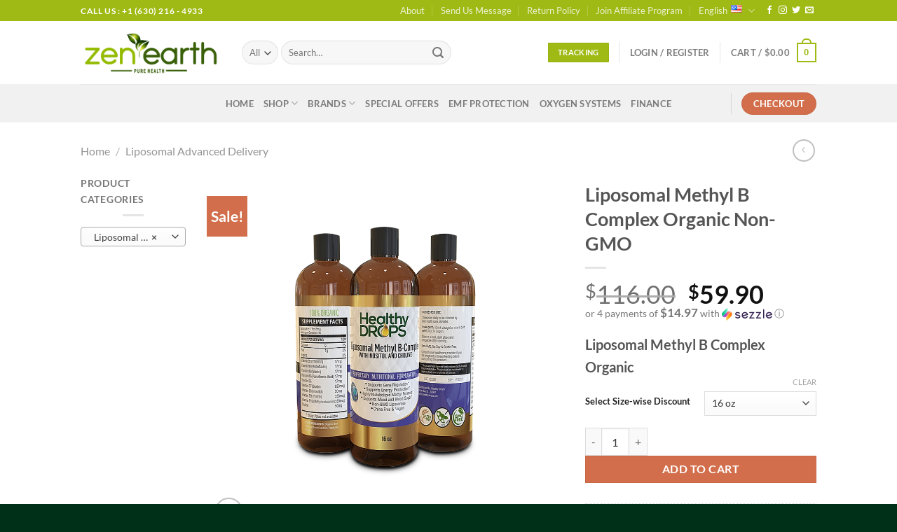

--- FILE ---
content_type: text/html; charset=UTF-8
request_url: https://www.zenearth.com/product/liposomal-b-complex/?ref=mdtaherulislam
body_size: 53596
content:
<!DOCTYPE html>
<html lang="en-US" class="loading-site no-js">
<head>
	<meta charset="UTF-8" />
	<link rel="profile" href="http://gmpg.org/xfn/11" />
	<link rel="pingback" href="https://www.zenearth.com/xmlrpc.php" />

	<script>(function(html){html.className = html.className.replace(/\bno-js\b/,'js')})(document.documentElement);</script>
            <script async src='https://www.clickcease.com/monitor/stat.js'>
            </script>
        <meta name='robots' content='index, follow, max-image-preview:large, max-snippet:-1, max-video-preview:-1' />
	<style>img:is([sizes="auto" i], [sizes^="auto," i]) { contain-intrinsic-size: 3000px 1500px }</style>
	<meta name="viewport" content="width=device-width, initial-scale=1" />
	<!-- This site is optimized with the Yoast SEO plugin v24.6 - https://yoast.com/wordpress/plugins/seo/ -->
	<title>Liposomal B Complex</title>
	<meta name="description" content="Liposomal Methyl B Complex Organic - Zen Earth - 2026" />
	<link rel="canonical" href="https://www.zenearth.com/product/liposomal-b-complex/" />
	<meta property="og:locale" content="en_US" />
	<meta property="og:type" content="article" />
	<meta property="og:title" content="Liposomal B Complex" />
	<meta property="og:description" content="Liposomal Methyl B Complex Organic - Zen Earth - 2026" />
	<meta property="og:url" content="https://www.zenearth.com/product/liposomal-b-complex/" />
	<meta property="og:site_name" content="Zen Earth" />
	<meta property="article:publisher" content="https://www.facebook.com/ZenEarthCure/" />
	<meta property="article:modified_time" content="2022-02-13T18:50:19+00:00" />
	<meta property="og:image" content="https://www.zenearth.com/wp-content/uploads/2019/05/liposomal_b_complex_bottle.jpg" />
	<meta property="og:image:width" content="1000" />
	<meta property="og:image:height" content="1000" />
	<meta property="og:image:type" content="image/jpeg" />
	<meta name="twitter:card" content="summary_large_image" />
	<meta name="twitter:label1" content="Est. reading time" />
	<meta name="twitter:data1" content="2 minutes" />
	<script type="application/ld+json" class="yoast-schema-graph">{"@context":"https://schema.org","@graph":[{"@type":"WebPage","@id":"https://www.zenearth.com/product/liposomal-b-complex/","url":"https://www.zenearth.com/product/liposomal-b-complex/","name":"Liposomal B Complex","isPartOf":{"@id":"https://www.zenearth.com/#website"},"primaryImageOfPage":{"@id":"https://www.zenearth.com/product/liposomal-b-complex/#primaryimage"},"image":{"@id":"https://www.zenearth.com/product/liposomal-b-complex/#primaryimage"},"thumbnailUrl":"https://www.zenearth.com/wp-content/uploads/2019/05/liposomal_b_complex_bottle.jpg","datePublished":"2019-05-09T16:38:42+00:00","dateModified":"2022-02-13T18:50:19+00:00","description":"Liposomal Methyl B Complex Organic - Zen Earth - 2026","breadcrumb":{"@id":"https://www.zenearth.com/product/liposomal-b-complex/#breadcrumb"},"inLanguage":"en-US","potentialAction":[{"@type":"ReadAction","target":["https://www.zenearth.com/product/liposomal-b-complex/"]}]},{"@type":"ImageObject","inLanguage":"en-US","@id":"https://www.zenearth.com/product/liposomal-b-complex/#primaryimage","url":"https://www.zenearth.com/wp-content/uploads/2019/05/liposomal_b_complex_bottle.jpg","contentUrl":"https://www.zenearth.com/wp-content/uploads/2019/05/liposomal_b_complex_bottle.jpg","width":1000,"height":1000,"caption":"Liposomal Methyl B Complex Organic"},{"@type":"BreadcrumbList","@id":"https://www.zenearth.com/product/liposomal-b-complex/#breadcrumb","itemListElement":[{"@type":"ListItem","position":1,"name":"Home","item":"https://www.zenearth.com/"},{"@type":"ListItem","position":2,"name":"Shop","item":"https://www.zenearth.com/shop/"},{"@type":"ListItem","position":3,"name":"Liposomal Methyl B Complex Organic Non-GMO"}]},{"@type":"WebSite","@id":"https://www.zenearth.com/#website","url":"https://www.zenearth.com/","name":"Zen Earth","description":"Our Mission is providing the highest quality nutritional supplements available.","publisher":{"@id":"https://www.zenearth.com/#organization"},"potentialAction":[{"@type":"SearchAction","target":{"@type":"EntryPoint","urlTemplate":"https://www.zenearth.com/?s={search_term_string}"},"query-input":{"@type":"PropertyValueSpecification","valueRequired":true,"valueName":"search_term_string"}}],"inLanguage":"en-US"},{"@type":"Organization","@id":"https://www.zenearth.com/#organization","name":"ZenEarth","url":"https://www.zenearth.com/","logo":{"@type":"ImageObject","inLanguage":"en-US","@id":"https://www.zenearth.com/#/schema/logo/image/","url":"https://www.zenearth.com/wp-content/uploads/2020/02/ZenEarthLogo.jpg","contentUrl":"https://www.zenearth.com/wp-content/uploads/2020/02/ZenEarthLogo.jpg","width":1000,"height":1000,"caption":"ZenEarth"},"image":{"@id":"https://www.zenearth.com/#/schema/logo/image/"},"sameAs":["https://www.facebook.com/ZenEarthCure/","https://www.youtube.com/channel/UCmKR21Gipkwbn2ZOqHDTZnw"]}]}</script>
	<!-- / Yoast SEO plugin. -->


<link rel='dns-prefetch' href='//script.tapfiliate.com' />
<link rel='dns-prefetch' href='//client.crisp.chat' />
<link rel='prefetch' href='https://www.zenearth.com/wp-content/themes/flatsome/assets/js/flatsome.js?ver=e1ad26bd5672989785e1' />
<link rel='prefetch' href='https://www.zenearth.com/wp-content/themes/flatsome/assets/js/chunk.slider.js?ver=3.19.11' />
<link rel='prefetch' href='https://www.zenearth.com/wp-content/themes/flatsome/assets/js/chunk.popups.js?ver=3.19.11' />
<link rel='prefetch' href='https://www.zenearth.com/wp-content/themes/flatsome/assets/js/chunk.tooltips.js?ver=3.19.11' />
<link rel='prefetch' href='https://www.zenearth.com/wp-content/themes/flatsome/assets/js/woocommerce.js?ver=dd6035ce106022a74757' />
<link rel="alternate" type="application/rss+xml" title="Zen Earth &raquo; Feed" href="https://www.zenearth.com/feed/" />
<link rel="alternate" type="application/rss+xml" title="Zen Earth &raquo; Comments Feed" href="https://www.zenearth.com/comments/feed/" />
<link rel="alternate" type="application/rss+xml" title="Zen Earth &raquo; Liposomal Methyl B Complex Organic Non-GMO Comments Feed" href="https://www.zenearth.com/product/liposomal-b-complex/feed/" />
<script type="text/javascript">
/* <![CDATA[ */
window._wpemojiSettings = {"baseUrl":"https:\/\/s.w.org\/images\/core\/emoji\/15.0.3\/72x72\/","ext":".png","svgUrl":"https:\/\/s.w.org\/images\/core\/emoji\/15.0.3\/svg\/","svgExt":".svg","source":{"concatemoji":"https:\/\/www.zenearth.com\/wp-includes\/js\/wp-emoji-release.min.js?ver=6.7.2"}};
/*! This file is auto-generated */
!function(i,n){var o,s,e;function c(e){try{var t={supportTests:e,timestamp:(new Date).valueOf()};sessionStorage.setItem(o,JSON.stringify(t))}catch(e){}}function p(e,t,n){e.clearRect(0,0,e.canvas.width,e.canvas.height),e.fillText(t,0,0);var t=new Uint32Array(e.getImageData(0,0,e.canvas.width,e.canvas.height).data),r=(e.clearRect(0,0,e.canvas.width,e.canvas.height),e.fillText(n,0,0),new Uint32Array(e.getImageData(0,0,e.canvas.width,e.canvas.height).data));return t.every(function(e,t){return e===r[t]})}function u(e,t,n){switch(t){case"flag":return n(e,"\ud83c\udff3\ufe0f\u200d\u26a7\ufe0f","\ud83c\udff3\ufe0f\u200b\u26a7\ufe0f")?!1:!n(e,"\ud83c\uddfa\ud83c\uddf3","\ud83c\uddfa\u200b\ud83c\uddf3")&&!n(e,"\ud83c\udff4\udb40\udc67\udb40\udc62\udb40\udc65\udb40\udc6e\udb40\udc67\udb40\udc7f","\ud83c\udff4\u200b\udb40\udc67\u200b\udb40\udc62\u200b\udb40\udc65\u200b\udb40\udc6e\u200b\udb40\udc67\u200b\udb40\udc7f");case"emoji":return!n(e,"\ud83d\udc26\u200d\u2b1b","\ud83d\udc26\u200b\u2b1b")}return!1}function f(e,t,n){var r="undefined"!=typeof WorkerGlobalScope&&self instanceof WorkerGlobalScope?new OffscreenCanvas(300,150):i.createElement("canvas"),a=r.getContext("2d",{willReadFrequently:!0}),o=(a.textBaseline="top",a.font="600 32px Arial",{});return e.forEach(function(e){o[e]=t(a,e,n)}),o}function t(e){var t=i.createElement("script");t.src=e,t.defer=!0,i.head.appendChild(t)}"undefined"!=typeof Promise&&(o="wpEmojiSettingsSupports",s=["flag","emoji"],n.supports={everything:!0,everythingExceptFlag:!0},e=new Promise(function(e){i.addEventListener("DOMContentLoaded",e,{once:!0})}),new Promise(function(t){var n=function(){try{var e=JSON.parse(sessionStorage.getItem(o));if("object"==typeof e&&"number"==typeof e.timestamp&&(new Date).valueOf()<e.timestamp+604800&&"object"==typeof e.supportTests)return e.supportTests}catch(e){}return null}();if(!n){if("undefined"!=typeof Worker&&"undefined"!=typeof OffscreenCanvas&&"undefined"!=typeof URL&&URL.createObjectURL&&"undefined"!=typeof Blob)try{var e="postMessage("+f.toString()+"("+[JSON.stringify(s),u.toString(),p.toString()].join(",")+"));",r=new Blob([e],{type:"text/javascript"}),a=new Worker(URL.createObjectURL(r),{name:"wpTestEmojiSupports"});return void(a.onmessage=function(e){c(n=e.data),a.terminate(),t(n)})}catch(e){}c(n=f(s,u,p))}t(n)}).then(function(e){for(var t in e)n.supports[t]=e[t],n.supports.everything=n.supports.everything&&n.supports[t],"flag"!==t&&(n.supports.everythingExceptFlag=n.supports.everythingExceptFlag&&n.supports[t]);n.supports.everythingExceptFlag=n.supports.everythingExceptFlag&&!n.supports.flag,n.DOMReady=!1,n.readyCallback=function(){n.DOMReady=!0}}).then(function(){return e}).then(function(){var e;n.supports.everything||(n.readyCallback(),(e=n.source||{}).concatemoji?t(e.concatemoji):e.wpemoji&&e.twemoji&&(t(e.twemoji),t(e.wpemoji)))}))}((window,document),window._wpemojiSettings);
/* ]]> */
</script>
<style id='wp-emoji-styles-inline-css' type='text/css'>

	img.wp-smiley, img.emoji {
		display: inline !important;
		border: none !important;
		box-shadow: none !important;
		height: 1em !important;
		width: 1em !important;
		margin: 0 0.07em !important;
		vertical-align: -0.1em !important;
		background: none !important;
		padding: 0 !important;
	}
</style>
<style id='wp-block-library-inline-css' type='text/css'>
:root{--wp-admin-theme-color:#007cba;--wp-admin-theme-color--rgb:0,124,186;--wp-admin-theme-color-darker-10:#006ba1;--wp-admin-theme-color-darker-10--rgb:0,107,161;--wp-admin-theme-color-darker-20:#005a87;--wp-admin-theme-color-darker-20--rgb:0,90,135;--wp-admin-border-width-focus:2px;--wp-block-synced-color:#7a00df;--wp-block-synced-color--rgb:122,0,223;--wp-bound-block-color:var(--wp-block-synced-color)}@media (min-resolution:192dpi){:root{--wp-admin-border-width-focus:1.5px}}.wp-element-button{cursor:pointer}:root{--wp--preset--font-size--normal:16px;--wp--preset--font-size--huge:42px}:root .has-very-light-gray-background-color{background-color:#eee}:root .has-very-dark-gray-background-color{background-color:#313131}:root .has-very-light-gray-color{color:#eee}:root .has-very-dark-gray-color{color:#313131}:root .has-vivid-green-cyan-to-vivid-cyan-blue-gradient-background{background:linear-gradient(135deg,#00d084,#0693e3)}:root .has-purple-crush-gradient-background{background:linear-gradient(135deg,#34e2e4,#4721fb 50%,#ab1dfe)}:root .has-hazy-dawn-gradient-background{background:linear-gradient(135deg,#faaca8,#dad0ec)}:root .has-subdued-olive-gradient-background{background:linear-gradient(135deg,#fafae1,#67a671)}:root .has-atomic-cream-gradient-background{background:linear-gradient(135deg,#fdd79a,#004a59)}:root .has-nightshade-gradient-background{background:linear-gradient(135deg,#330968,#31cdcf)}:root .has-midnight-gradient-background{background:linear-gradient(135deg,#020381,#2874fc)}.has-regular-font-size{font-size:1em}.has-larger-font-size{font-size:2.625em}.has-normal-font-size{font-size:var(--wp--preset--font-size--normal)}.has-huge-font-size{font-size:var(--wp--preset--font-size--huge)}.has-text-align-center{text-align:center}.has-text-align-left{text-align:left}.has-text-align-right{text-align:right}#end-resizable-editor-section{display:none}.aligncenter{clear:both}.items-justified-left{justify-content:flex-start}.items-justified-center{justify-content:center}.items-justified-right{justify-content:flex-end}.items-justified-space-between{justify-content:space-between}.screen-reader-text{border:0;clip:rect(1px,1px,1px,1px);clip-path:inset(50%);height:1px;margin:-1px;overflow:hidden;padding:0;position:absolute;width:1px;word-wrap:normal!important}.screen-reader-text:focus{background-color:#ddd;clip:auto!important;clip-path:none;color:#444;display:block;font-size:1em;height:auto;left:5px;line-height:normal;padding:15px 23px 14px;text-decoration:none;top:5px;width:auto;z-index:100000}html :where(.has-border-color){border-style:solid}html :where([style*=border-top-color]){border-top-style:solid}html :where([style*=border-right-color]){border-right-style:solid}html :where([style*=border-bottom-color]){border-bottom-style:solid}html :where([style*=border-left-color]){border-left-style:solid}html :where([style*=border-width]){border-style:solid}html :where([style*=border-top-width]){border-top-style:solid}html :where([style*=border-right-width]){border-right-style:solid}html :where([style*=border-bottom-width]){border-bottom-style:solid}html :where([style*=border-left-width]){border-left-style:solid}html :where(img[class*=wp-image-]){height:auto;max-width:100%}:where(figure){margin:0 0 1em}html :where(.is-position-sticky){--wp-admin--admin-bar--position-offset:var(--wp-admin--admin-bar--height,0px)}@media screen and (max-width:600px){html :where(.is-position-sticky){--wp-admin--admin-bar--position-offset:0px}}
</style>
<link rel='stylesheet' id='contact-form-7-css' href='https://www.zenearth.com/wp-content/plugins/contact-form-7/includes/css/styles.css?ver=6.0.5' type='text/css' media='all' />
<link rel='stylesheet' id='photoswipe-css' href='https://www.zenearth.com/wp-content/plugins/woocommerce/assets/css/photoswipe/photoswipe.min.css?ver=9.7.1' type='text/css' media='all' />
<link rel='stylesheet' id='photoswipe-default-skin-css' href='https://www.zenearth.com/wp-content/plugins/woocommerce/assets/css/photoswipe/default-skin/default-skin.min.css?ver=9.7.1' type='text/css' media='all' />
<style id='woocommerce-inline-inline-css' type='text/css'>
.woocommerce form .form-row .required { visibility: visible; }
</style>
<link rel='stylesheet' id='vpd-public-css' href='https://www.zenearth.com/wp-content/plugins/variation-price-display/public/css/public.min.css?ver=1.3.18' type='text/css' media='all' />
<link rel='stylesheet' id='brands-styles-css' href='https://www.zenearth.com/wp-content/plugins/woocommerce/assets/css/brands.css?ver=9.7.1' type='text/css' media='all' />
<link rel='stylesheet' id='flatsome-woocommerce-extra-product-options-css' href='https://www.zenearth.com/wp-content/themes/flatsome/inc/integrations/wc-extra-product-options/extra-product-options.css?ver=3.19.11' type='text/css' media='all' />
<style id='akismet-widget-style-inline-css' type='text/css'>

			.a-stats {
				--akismet-color-mid-green: #357b49;
				--akismet-color-white: #fff;
				--akismet-color-light-grey: #f6f7f7;

				max-width: 350px;
				width: auto;
			}

			.a-stats * {
				all: unset;
				box-sizing: border-box;
			}

			.a-stats strong {
				font-weight: 600;
			}

			.a-stats a.a-stats__link,
			.a-stats a.a-stats__link:visited,
			.a-stats a.a-stats__link:active {
				background: var(--akismet-color-mid-green);
				border: none;
				box-shadow: none;
				border-radius: 8px;
				color: var(--akismet-color-white);
				cursor: pointer;
				display: block;
				font-family: -apple-system, BlinkMacSystemFont, 'Segoe UI', 'Roboto', 'Oxygen-Sans', 'Ubuntu', 'Cantarell', 'Helvetica Neue', sans-serif;
				font-weight: 500;
				padding: 12px;
				text-align: center;
				text-decoration: none;
				transition: all 0.2s ease;
			}

			/* Extra specificity to deal with TwentyTwentyOne focus style */
			.widget .a-stats a.a-stats__link:focus {
				background: var(--akismet-color-mid-green);
				color: var(--akismet-color-white);
				text-decoration: none;
			}

			.a-stats a.a-stats__link:hover {
				filter: brightness(110%);
				box-shadow: 0 4px 12px rgba(0, 0, 0, 0.06), 0 0 2px rgba(0, 0, 0, 0.16);
			}

			.a-stats .count {
				color: var(--akismet-color-white);
				display: block;
				font-size: 1.5em;
				line-height: 1.4;
				padding: 0 13px;
				white-space: nowrap;
			}
		
</style>
<link rel='stylesheet' id='wooco-frontend-css' href='https://www.zenearth.com/wp-content/plugins/woo-combo-offers/assets/css/frontend.css?ver=6.7.2' type='text/css' media='all' />
<link rel='stylesheet' id='flatsome-main-css' href='https://www.zenearth.com/wp-content/themes/flatsome/assets/css/flatsome.css?ver=3.19.11' type='text/css' media='all' />
<style id='flatsome-main-inline-css' type='text/css'>
@font-face {
				font-family: "fl-icons";
				font-display: block;
				src: url(https://www.zenearth.com/wp-content/themes/flatsome/assets/css/icons/fl-icons.eot?v=3.19.11);
				src:
					url(https://www.zenearth.com/wp-content/themes/flatsome/assets/css/icons/fl-icons.eot#iefix?v=3.19.11) format("embedded-opentype"),
					url(https://www.zenearth.com/wp-content/themes/flatsome/assets/css/icons/fl-icons.woff2?v=3.19.11) format("woff2"),
					url(https://www.zenearth.com/wp-content/themes/flatsome/assets/css/icons/fl-icons.ttf?v=3.19.11) format("truetype"),
					url(https://www.zenearth.com/wp-content/themes/flatsome/assets/css/icons/fl-icons.woff?v=3.19.11) format("woff"),
					url(https://www.zenearth.com/wp-content/themes/flatsome/assets/css/icons/fl-icons.svg?v=3.19.11#fl-icons) format("svg");
			}
</style>
<link rel='stylesheet' id='flatsome-shop-css' href='https://www.zenearth.com/wp-content/themes/flatsome/assets/css/flatsome-shop.css?ver=3.19.11' type='text/css' media='all' />
<link rel='stylesheet' id='flatsome-style-css' href='https://www.zenearth.com/wp-content/themes/zenearth/style.css?ver=3.0' type='text/css' media='all' />
        <script type="text/javascript">
            window.getCookie = function (cname) {
                var name = cname + "=";
                var decodedCookie = decodeURIComponent(document.cookie);
                var ca = decodedCookie.split(';');
                for (var i = 0; i < ca.length; i++) {
                    var c = ca[i];
                    while (c.charAt(0) == ' ') {
                        c = c.substring(1);
                    }
                    if (c.indexOf(name) == 0) {
                        return c.substring(name.length, c.length);
                    }
                }
                return "";
            };
            window.wacvSetCookie = function (cname, cvalue, exdays) {
                var d = new Date();
                d.setTime(d.getTime() + (exdays * 1000));//* 24 * 60 * 60
                var expires = "expires=" + d.toUTCString();
                document.cookie = cname + "=" + cvalue + ";" + expires + ";path=/";
            };
        </script>
		<script type="text/javascript" src="https://script.tapfiliate.com/tapfiliate.js?ver=6.7.2" id="tapfiliate-js-js"></script>
<script type="text/javascript" id="tapfiliate-js-js-after">
/* <![CDATA[ */
(function(t,a,p){t.TapfiliateObject=a;t[a]=t[a]||function(){ (t[a].q=t[a].q||[]).push(arguments)}})(window,'tap');

tap('create', '7124-2faecf', {integration: 'woocommerce'});
tap('detect');
/* ]]> */
</script>
<script type="text/javascript" src="https://www.zenearth.com/wp-includes/js/jquery/jquery.min.js?ver=3.7.1" id="jquery-core-js"></script>
<script type="text/javascript" src="https://www.zenearth.com/wp-includes/js/jquery/jquery-migrate.min.js?ver=3.4.1" id="jquery-migrate-js"></script>
<script type="text/javascript" src="https://www.zenearth.com/wp-content/plugins/woocommerce/assets/js/jquery-blockui/jquery.blockUI.min.js?ver=2.7.0-wc.9.7.1" id="jquery-blockui-js" data-wp-strategy="defer"></script>
<script type="text/javascript" id="wc-add-to-cart-js-extra">
/* <![CDATA[ */
var wc_add_to_cart_params = {"ajax_url":"\/wp-admin\/admin-ajax.php","wc_ajax_url":"\/?wc-ajax=%%endpoint%%","i18n_view_cart":"View cart","cart_url":"https:\/\/www.zenearth.com\/cart\/","is_cart":"","cart_redirect_after_add":"no"};
/* ]]> */
</script>
<script type="text/javascript" src="https://www.zenearth.com/wp-content/plugins/woocommerce/assets/js/frontend/add-to-cart.min.js?ver=9.7.1" id="wc-add-to-cart-js" defer="defer" data-wp-strategy="defer"></script>
<script type="text/javascript" src="https://www.zenearth.com/wp-content/plugins/woocommerce/assets/js/photoswipe/photoswipe.min.js?ver=4.1.1-wc.9.7.1" id="photoswipe-js" defer="defer" data-wp-strategy="defer"></script>
<script type="text/javascript" src="https://www.zenearth.com/wp-content/plugins/woocommerce/assets/js/photoswipe/photoswipe-ui-default.min.js?ver=4.1.1-wc.9.7.1" id="photoswipe-ui-default-js" defer="defer" data-wp-strategy="defer"></script>
<script type="text/javascript" id="wc-single-product-js-extra">
/* <![CDATA[ */
var wc_single_product_params = {"i18n_required_rating_text":"Please select a rating","i18n_rating_options":["1 of 5 stars","2 of 5 stars","3 of 5 stars","4 of 5 stars","5 of 5 stars"],"i18n_product_gallery_trigger_text":"View full-screen image gallery","review_rating_required":"yes","flexslider":{"rtl":false,"animation":"slide","smoothHeight":true,"directionNav":false,"controlNav":"thumbnails","slideshow":false,"animationSpeed":500,"animationLoop":false,"allowOneSlide":false},"zoom_enabled":"","zoom_options":[],"photoswipe_enabled":"1","photoswipe_options":{"shareEl":false,"closeOnScroll":false,"history":false,"hideAnimationDuration":0,"showAnimationDuration":0},"flexslider_enabled":""};
/* ]]> */
</script>
<script type="text/javascript" src="https://www.zenearth.com/wp-content/plugins/woocommerce/assets/js/frontend/single-product.min.js?ver=9.7.1" id="wc-single-product-js" defer="defer" data-wp-strategy="defer"></script>
<script type="text/javascript" src="https://www.zenearth.com/wp-content/plugins/woocommerce/assets/js/js-cookie/js.cookie.min.js?ver=2.1.4-wc.9.7.1" id="js-cookie-js" data-wp-strategy="defer"></script>
<link rel="https://api.w.org/" href="https://www.zenearth.com/wp-json/" /><link rel="alternate" title="JSON" type="application/json" href="https://www.zenearth.com/wp-json/wp/v2/product/2767" /><link rel="EditURI" type="application/rsd+xml" title="RSD" href="https://www.zenearth.com/xmlrpc.php?rsd" />
<meta name="generator" content="WordPress 6.7.2" />
<meta name="generator" content="WooCommerce 9.7.1" />
<link rel='shortlink' href='https://www.zenearth.com/?p=2767' />
<link rel="alternate" title="oEmbed (JSON)" type="application/json+oembed" href="https://www.zenearth.com/wp-json/oembed/1.0/embed?url=https%3A%2F%2Fwww.zenearth.com%2Fproduct%2Fliposomal-b-complex%2F" />
<link rel="alternate" title="oEmbed (XML)" type="text/xml+oembed" href="https://www.zenearth.com/wp-json/oembed/1.0/embed?url=https%3A%2F%2Fwww.zenearth.com%2Fproduct%2Fliposomal-b-complex%2F&#038;format=xml" />
<script async src="https://ob.esnchocco.com/i/0973418fbfc045cf687ec32424c8bdfe.js" class="ct_clicktrue"></script><link rel="stylesheet" type="text/css" href="https://www.zenearth.com/wp-content/plugins/shippingeasy-for-wp-ecommerce/css/rate-quote.css"><script type="text/javascript">jQuery(document).ready(function($) {if($("#change_country #region").length != 0) $("#change_country #region").css("display","none");$('#change_country #current_country').before('<input type="hidden" value="" id="se_current_time" name="se_current_time">');var se_d = new Date();var se_n = se_d.getTime();$("#change_country #se_current_time").val(se_n);});</script><!-- Google Tag Manager -->
<script>(function(w,d,s,l,i){w[l]=w[l]||[];w[l].push({'gtm.start':
new Date().getTime(),event:'gtm.js'});var f=d.getElementsByTagName(s)[0],
j=d.createElement(s),dl=l!='dataLayer'?'&l='+l:'';j.async=true;j.src=
'https://www.googletagmanager.com/gtm.js?id='+i+dl;f.parentNode.insertBefore(j,f);
})(window,document,'script','dataLayer','GTM-5MW7CV2B');</script>
<!-- End Google Tag Manager -->
	<noscript><style>.woocommerce-product-gallery{ opacity: 1 !important; }</style></noscript>
	<style class='wp-fonts-local' type='text/css'>
@font-face{font-family:Inter;font-style:normal;font-weight:300 900;font-display:fallback;src:url('https://www.zenearth.com/wp-content/plugins/woocommerce/assets/fonts/Inter-VariableFont_slnt,wght.woff2') format('woff2');font-stretch:normal;}
@font-face{font-family:Cardo;font-style:normal;font-weight:400;font-display:fallback;src:url('https://www.zenearth.com/wp-content/plugins/woocommerce/assets/fonts/cardo_normal_400.woff2') format('woff2');}
</style>
<link rel="icon" href="https://www.zenearth.com/wp-content/uploads/2022/01/ZenEarth_Logo_96.png" sizes="32x32" />
<link rel="icon" href="https://www.zenearth.com/wp-content/uploads/2022/01/ZenEarth_Logo_96.png" sizes="192x192" />
<link rel="apple-touch-icon" href="https://www.zenearth.com/wp-content/uploads/2022/01/ZenEarth_Logo_96.png" />
<meta name="msapplication-TileImage" content="https://www.zenearth.com/wp-content/uploads/2022/01/ZenEarth_Logo_96.png" />
<style id="custom-css" type="text/css">:root {--primary-color: #9fba14;--fs-color-primary: #9fba14;--fs-color-secondary: #d26e4b;--fs-color-success: #7a9c59;--fs-color-alert: #b20000;--fs-experimental-link-color: #334862;--fs-experimental-link-color-hover: #111;}.tooltipster-base {--tooltip-color: #fff;--tooltip-bg-color: #000;}.off-canvas-right .mfp-content, .off-canvas-left .mfp-content {--drawer-width: 300px;}.off-canvas .mfp-content.off-canvas-cart {--drawer-width: 360px;}.header-main{height: 90px}#logo img{max-height: 90px}#logo{width:200px;}.header-bottom{min-height: 55px}.header-top{min-height: 30px}.transparent .header-main{height: 90px}.transparent #logo img{max-height: 90px}.has-transparent + .page-title:first-of-type,.has-transparent + #main > .page-title,.has-transparent + #main > div > .page-title,.has-transparent + #main .page-header-wrapper:first-of-type .page-title{padding-top: 170px;}.header.show-on-scroll,.stuck .header-main{height:70px!important}.stuck #logo img{max-height: 70px!important}.search-form{ width: 69%;}.header-bottom {background-color: #f1f1f1}@media (max-width: 549px) {.header-main{height: 70px}#logo img{max-height: 70px}}body{font-family: Lato, sans-serif;}body {font-weight: 400;font-style: normal;}.nav > li > a {font-family: Lato, sans-serif;}.mobile-sidebar-levels-2 .nav > li > ul > li > a {font-family: Lato, sans-serif;}.nav > li > a,.mobile-sidebar-levels-2 .nav > li > ul > li > a {font-weight: 700;font-style: normal;}h1,h2,h3,h4,h5,h6,.heading-font, .off-canvas-center .nav-sidebar.nav-vertical > li > a{font-family: Lato, sans-serif;}h1,h2,h3,h4,h5,h6,.heading-font,.banner h1,.banner h2 {font-weight: 700;font-style: normal;}.alt-font{font-family: "Dancing Script", sans-serif;}.alt-font {font-weight: 400!important;font-style: normal!important;}.shop-page-title.featured-title .title-overlay{background-color: rgba(0,0,0,0.3);}.shop-page-title.featured-title .title-bg{ background-image: url(https://www.zenearth.com/wp-content/uploads/2019/05/liposomal_b_complex_bottle.jpg)!important;}@media screen and (min-width: 550px){.products .box-vertical .box-image{min-width: 300px!important;width: 300px!important;}}.footer-2{background-color: #485f1b}.absolute-footer, html{background-color: #003017}.page-title-small + main .product-container > .row{padding-top:0;}.nav-vertical-fly-out > li + li {border-top-width: 1px; border-top-style: solid;}/* Custom CSS */blockquote { color: white; display: none;}#customers {font-family: Arial, Helvetica, sans-serif;font-weight: bold;font-style: italic;border-collapse: collapse;width: 100%;}#customers td, #customers th {border: 1px solid #ddd;padding: 8px;}#customers tr:nth-child(even){background-color: #f2f2f2;}#customers tr:hover {background-color: #ddd;}#customers th {padding-top: 12px;padding-bottom: 12px;text-align: center;background-image: linear-gradient(#1D439B, #1D439B, #289AC5);color: white;}.label-new.menu-item > a:after{content:"New";}.label-hot.menu-item > a:after{content:"Hot";}.label-sale.menu-item > a:after{content:"Sale";}.label-popular.menu-item > a:after{content:"Popular";}</style><style id="kirki-inline-styles">/* latin-ext */
@font-face {
  font-family: 'Lato';
  font-style: normal;
  font-weight: 400;
  font-display: swap;
  src: url(https://www.zenearth.com/wp-content/fonts/lato/S6uyw4BMUTPHjxAwXjeu.woff2) format('woff2');
  unicode-range: U+0100-02BA, U+02BD-02C5, U+02C7-02CC, U+02CE-02D7, U+02DD-02FF, U+0304, U+0308, U+0329, U+1D00-1DBF, U+1E00-1E9F, U+1EF2-1EFF, U+2020, U+20A0-20AB, U+20AD-20C0, U+2113, U+2C60-2C7F, U+A720-A7FF;
}
/* latin */
@font-face {
  font-family: 'Lato';
  font-style: normal;
  font-weight: 400;
  font-display: swap;
  src: url(https://www.zenearth.com/wp-content/fonts/lato/S6uyw4BMUTPHjx4wXg.woff2) format('woff2');
  unicode-range: U+0000-00FF, U+0131, U+0152-0153, U+02BB-02BC, U+02C6, U+02DA, U+02DC, U+0304, U+0308, U+0329, U+2000-206F, U+20AC, U+2122, U+2191, U+2193, U+2212, U+2215, U+FEFF, U+FFFD;
}
/* latin-ext */
@font-face {
  font-family: 'Lato';
  font-style: normal;
  font-weight: 700;
  font-display: swap;
  src: url(https://www.zenearth.com/wp-content/fonts/lato/S6u9w4BMUTPHh6UVSwaPGR_p.woff2) format('woff2');
  unicode-range: U+0100-02BA, U+02BD-02C5, U+02C7-02CC, U+02CE-02D7, U+02DD-02FF, U+0304, U+0308, U+0329, U+1D00-1DBF, U+1E00-1E9F, U+1EF2-1EFF, U+2020, U+20A0-20AB, U+20AD-20C0, U+2113, U+2C60-2C7F, U+A720-A7FF;
}
/* latin */
@font-face {
  font-family: 'Lato';
  font-style: normal;
  font-weight: 700;
  font-display: swap;
  src: url(https://www.zenearth.com/wp-content/fonts/lato/S6u9w4BMUTPHh6UVSwiPGQ.woff2) format('woff2');
  unicode-range: U+0000-00FF, U+0131, U+0152-0153, U+02BB-02BC, U+02C6, U+02DA, U+02DC, U+0304, U+0308, U+0329, U+2000-206F, U+20AC, U+2122, U+2191, U+2193, U+2212, U+2215, U+FEFF, U+FFFD;
}/* vietnamese */
@font-face {
  font-family: 'Dancing Script';
  font-style: normal;
  font-weight: 400;
  font-display: swap;
  src: url(https://www.zenearth.com/wp-content/fonts/dancing-script/If2cXTr6YS-zF4S-kcSWSVi_sxjsohD9F50Ruu7BMSo3Rep8ltA.woff2) format('woff2');
  unicode-range: U+0102-0103, U+0110-0111, U+0128-0129, U+0168-0169, U+01A0-01A1, U+01AF-01B0, U+0300-0301, U+0303-0304, U+0308-0309, U+0323, U+0329, U+1EA0-1EF9, U+20AB;
}
/* latin-ext */
@font-face {
  font-family: 'Dancing Script';
  font-style: normal;
  font-weight: 400;
  font-display: swap;
  src: url(https://www.zenearth.com/wp-content/fonts/dancing-script/If2cXTr6YS-zF4S-kcSWSVi_sxjsohD9F50Ruu7BMSo3ROp8ltA.woff2) format('woff2');
  unicode-range: U+0100-02BA, U+02BD-02C5, U+02C7-02CC, U+02CE-02D7, U+02DD-02FF, U+0304, U+0308, U+0329, U+1D00-1DBF, U+1E00-1E9F, U+1EF2-1EFF, U+2020, U+20A0-20AB, U+20AD-20C0, U+2113, U+2C60-2C7F, U+A720-A7FF;
}
/* latin */
@font-face {
  font-family: 'Dancing Script';
  font-style: normal;
  font-weight: 400;
  font-display: swap;
  src: url(https://www.zenearth.com/wp-content/fonts/dancing-script/If2cXTr6YS-zF4S-kcSWSVi_sxjsohD9F50Ruu7BMSo3Sup8.woff2) format('woff2');
  unicode-range: U+0000-00FF, U+0131, U+0152-0153, U+02BB-02BC, U+02C6, U+02DA, U+02DC, U+0304, U+0308, U+0329, U+2000-206F, U+20AC, U+2122, U+2191, U+2193, U+2212, U+2215, U+FEFF, U+FFFD;
}</style></head>

<body class="product-template-default single single-product postid-2767 theme-flatsome woocommerce woocommerce-page woocommerce-no-js tm-responsive lightbox nav-dropdown-has-arrow nav-dropdown-has-shadow nav-dropdown-has-border vpd-loaded">

            <noscript>
                <a href="https://www.clickcease.com" rel="nofollow"><img src="https://monitor.clickcease.com/stats/stats.aspx" alt="Clickcease" /></a>
            </noscript>
        <noscript><iframe src="https://ob.esnchocco.com/ns/0973418fbfc045cf687ec32424c8bdfe.html?ch=" width="0" height="0" style="display:none"></iframe></noscript><!-- Google Tag Manager (noscript) -->
<noscript><iframe src="https://www.googletagmanager.com/ns.html?id=GTM-5MW7CV2B"
height="0" width="0" style="display:none;visibility:hidden"></iframe></noscript>
<!-- End Google Tag Manager (noscript) -->

<a class="skip-link screen-reader-text" href="#main">Skip to content</a>

<div id="wrapper">

	
	<header id="header" class="header has-sticky sticky-jump">
		<div class="header-wrapper">
			<div id="top-bar" class="header-top hide-for-sticky nav-dark">
    <div class="flex-row container">
      <div class="flex-col hide-for-medium flex-left">
          <ul class="nav nav-left medium-nav-center nav-small  nav-divided">
              <li class="html custom html_topbar_left"><strong class="uppercase">Call Us : +1 (630) 216 - 4933</strong></li>          </ul>
      </div>

      <div class="flex-col hide-for-medium flex-center">
          <ul class="nav nav-center nav-small  nav-divided">
                        </ul>
      </div>

      <div class="flex-col hide-for-medium flex-right">
         <ul class="nav top-bar-nav nav-right nav-small  nav-divided">
              <li id="menu-item-251" class="menu-item menu-item-type-post_type menu-item-object-page menu-item-251 menu-item-design-default"><a href="https://www.zenearth.com/about-us-zen-earth/" class="nav-top-link">About</a></li>
<li id="menu-item-253" class="menu-item menu-item-type-post_type menu-item-object-page menu-item-253 menu-item-design-default"><a href="https://www.zenearth.com/saying-something/" class="nav-top-link">Send Us Message</a></li>
<li id="menu-item-3830" class="menu-item menu-item-type-post_type menu-item-object-page menu-item-3830 menu-item-design-default"><a href="https://www.zenearth.com/return-policy/" class="nav-top-link">Return Policy</a></li>
<li id="menu-item-4493" class="menu-item menu-item-type-custom menu-item-object-custom menu-item-4493 menu-item-design-default"><a href="https://oxygenhealthsystems.tapfiliate.com/publisher/signup/zen-earth/" class="nav-top-link">Join Affiliate Program</a></li>
<li class="has-dropdown header-language-dropdown">
	<a href="#">
		English		<i class="image-icon"><img src="https://www.zenearth.com/wp-content/plugins/polylang/flags/us.png" alt="English"/></i>		<i class="icon-angle-down" ></i>	</a>
	<ul class="nav-dropdown nav-dropdown-default">
		<li><a href="https://www.zenearth.com/" hreflang="en"><i class="icon-image"><img src="https://www.zenearth.com/wp-content/plugins/polylang/flags/us.png" alt="English"/></i> English</a></li><li><a href="https://www.zenearth.com/classic-shop/" hreflang="es"><i class="icon-image"><img src="https://www.zenearth.com/wp-content/plugins/polylang/flags/es.png" alt="Español"/></i> Español</a></li>	</ul>
</li>
<li class="html header-social-icons ml-0">
	<div class="social-icons follow-icons" ><a href="http://url" target="_blank" data-label="Facebook" class="icon plain facebook tooltip" title="Follow on Facebook" aria-label="Follow on Facebook" rel="noopener nofollow" ><i class="icon-facebook" ></i></a><a href="http://url" target="_blank" data-label="Instagram" class="icon plain instagram tooltip" title="Follow on Instagram" aria-label="Follow on Instagram" rel="noopener nofollow" ><i class="icon-instagram" ></i></a><a href="http://url" data-label="Twitter" target="_blank" class="icon plain twitter tooltip" title="Follow on Twitter" aria-label="Follow on Twitter" rel="noopener nofollow" ><i class="icon-twitter" ></i></a><a href="mailto:sales@zenearth.com" data-label="E-mail" target="_blank" class="icon plain email tooltip" title="Send us an email" aria-label="Send us an email" rel="nofollow noopener" ><i class="icon-envelop" ></i></a></div></li>
          </ul>
      </div>

            <div class="flex-col show-for-medium flex-grow">
          <ul class="nav nav-center nav-small mobile-nav  nav-divided">
              <li class="html custom html_topbar_left"><strong class="uppercase">Call Us : +1 (630) 216 - 4933</strong></li>          </ul>
      </div>
      
    </div>
</div>
<div id="masthead" class="header-main ">
      <div class="header-inner flex-row container logo-left medium-logo-center" role="navigation">

          <!-- Logo -->
          <div id="logo" class="flex-col logo">
            
<!-- Header logo -->
<a href="https://www.zenearth.com/" title="Zen Earth - Our Mission is providing the highest quality nutritional supplements available." rel="home">
		<img width="1020" height="352" src="https://www.zenearth.com/wp-content/uploads/2019/05/logo-1.png" class="header_logo header-logo" alt="Zen Earth"/><img  width="350" height="121" src="https://www.zenearth.com/wp-content/uploads/2019/05/logosmall.png" class="header-logo-dark" alt="Zen Earth"/></a>
          </div>

          <!-- Mobile Left Elements -->
          <div class="flex-col show-for-medium flex-left">
            <ul class="mobile-nav nav nav-left ">
              <li class="nav-icon has-icon">
  		<a href="#" data-open="#main-menu" data-pos="left" data-bg="main-menu-overlay" data-color="" class="is-small" aria-label="Menu" aria-controls="main-menu" aria-expanded="false">

		  <i class="icon-menu" ></i>
		  		</a>
	</li>
            </ul>
          </div>

          <!-- Left Elements -->
          <div class="flex-col hide-for-medium flex-left
            flex-grow">
            <ul class="header-nav header-nav-main nav nav-left  nav-uppercase" >
              <li class="header-search-form search-form html relative has-icon">
	<div class="header-search-form-wrapper">
		<div class="searchform-wrapper ux-search-box relative form-flat is-normal"><form role="search" method="get" class="searchform" action="https://www.zenearth.com/">
	<div class="flex-row relative">
					<div class="flex-col search-form-categories">
				<select class="search_categories resize-select mb-0" name="product_cat"><option value="" selected='selected'>All</option><option value="liposomal-advanced-delivery">Liposomal Advanced Delivery</option><option value="brain-support">Brain Support</option><option value="muscle-building">Muscle Building</option><option value="valid-only-with-hyperbaric-chamber-purchase">Valid only with Hyperbaric Chamber Purchase</option><option value="hydrogen-health">Hydrogen Health</option><option value="inflammation">Inflammation</option><option value="liposomal-vitamins">Liposomal Vitamins</option><option value="hyperbaric-chambers">Hyperbaric Chambers</option><option value="energy-boost">Energy Boost</option><option value="hyperbaric-accessories">Hyperbaric Accessories</option><option value="oxygen-systems">Oxygen Systems</option><option value="adrenals">Adrenals</option><option value="red-light-panel">RED Light Panel</option><option value="nutritional-products">Nutritional Products</option><option value="digestive-enzymes">Digestive Enzymes</option><option value="whole-body-vibration">Whole Body Vibration</option><option value="red-light-bed">RED Light Bed</option><option value="hot-tubs-spa">Hot Tubs &amp; Spa</option><option value="detoxification">Detoxification</option><option value="lyme-support">Lyme Support</option><option value="prostate-health">Prostate Health</option><option value="kidney-care">Kidney Care</option><option value="results-rna-detox">Results RNA</option><option value="colon-health">Colon Health</option><option value="mens-health">Mens Health</option><option value="neuro-reset">Neuro-Reset</option><option value="mitoq-coq10">MITOQ COQ10</option><option value="quicksilver-scientific">QuickSilver Scientific</option><option value="liver-and-galbladder">Liver and Galbladder</option><option value="microbiome-support">Microbiome Support</option><option value="raintree-herbs">RainTree Herbs</option><option value="suppositories">Suppositories</option><option value="emf-protection">EMF Protection</option><option value="minerals">Minerals</option><option value="bravo-super-probiotic-yogurt">Bravo Super Probiotics</option><option value="soemac">SOEMAC</option><option value="antioxidants">AntiOxidants</option><option value="womens-health">Women's Health</option><option value="blushwood">Blushwood</option><option value="lymphatic-health">Lymphatic Health</option><option value="blood-sugar">Blood Sugar</option><option value="mret-water-systems">MRET Water Systems</option><option value="skin-care">Skin Care</option><option value="carbon-c60">Carbon C60</option><option value="seed-oils">Seed Oils</option><option value="sleep-support">Sleep Support</option><option value="autism">Autism Support</option><option value="immune-enhancement">Immune Enhancement</option><option value="heart-health">Heart Health</option><option value="peptide-bioregulators">Peptide Bioregulators</option><option value="ozone">Ozone</option><option value="cellular-health">Cellular Health</option><option value="corona-care">Corona Care</option></select>			</div>
						<div class="flex-col flex-grow">
			<label class="screen-reader-text" for="woocommerce-product-search-field-0">Search for:</label>
			<input type="search" id="woocommerce-product-search-field-0" class="search-field mb-0" placeholder="Search&hellip;" value="" name="s" />
			<input type="hidden" name="post_type" value="product" />
							<input type="hidden" name="lang" value="en" />
					</div>
		<div class="flex-col">
			<button type="submit" value="Search" class="ux-search-submit submit-button secondary button  icon mb-0" aria-label="Submit">
				<i class="icon-search" ></i>			</button>
		</div>
	</div>
	<div class="live-search-results text-left z-top"></div>
</form>
</div>	</div>
</li>
            </ul>
          </div>

          <!-- Right Elements -->
          <div class="flex-col hide-for-medium flex-right">
            <ul class="header-nav header-nav-main nav nav-right  nav-uppercase">
              <li class="html header-button-1">
	<div class="header-button">
		<a href="https://www.zenearth.com/tracking-info/" class="button primary is-small"  style="border-radius:1px;">
		<span>Tracking</span>
	</a>
	</div>
</li>
<li class="header-divider"></li>
<li class="account-item has-icon" >

	<a href="https://www.zenearth.com/my-account/" class="nav-top-link nav-top-not-logged-in is-small" title="Login" data-open="#login-form-popup" >
					<span>
			Login / Register			</span>
				</a>




</li>
<li class="header-divider"></li><li class="cart-item has-icon has-dropdown">

<a href="https://www.zenearth.com/cart/" class="header-cart-link is-small" title="Cart" >

<span class="header-cart-title">
   Cart   /      <span class="cart-price"><span class="woocommerce-Price-amount amount"><bdi><span class="woocommerce-Price-currencySymbol">&#36;</span>0.00</bdi></span></span>
  </span>

    <span class="cart-icon image-icon">
    <strong>0</strong>
  </span>
  </a>

 <ul class="nav-dropdown nav-dropdown-default">
    <li class="html widget_shopping_cart">
      <div class="widget_shopping_cart_content">
        

	<div class="ux-mini-cart-empty flex flex-row-col text-center pt pb">
				<div class="ux-mini-cart-empty-icon">
			<svg xmlns="http://www.w3.org/2000/svg" viewBox="0 0 17 19" style="opacity:.1;height:80px;">
				<path d="M8.5 0C6.7 0 5.3 1.2 5.3 2.7v2H2.1c-.3 0-.6.3-.7.7L0 18.2c0 .4.2.8.6.8h15.7c.4 0 .7-.3.7-.7v-.1L15.6 5.4c0-.3-.3-.6-.7-.6h-3.2v-2c0-1.6-1.4-2.8-3.2-2.8zM6.7 2.7c0-.8.8-1.4 1.8-1.4s1.8.6 1.8 1.4v2H6.7v-2zm7.5 3.4 1.3 11.5h-14L2.8 6.1h2.5v1.4c0 .4.3.7.7.7.4 0 .7-.3.7-.7V6.1h3.5v1.4c0 .4.3.7.7.7s.7-.3.7-.7V6.1h2.6z" fill-rule="evenodd" clip-rule="evenodd" fill="currentColor"></path>
			</svg>
		</div>
				<p class="woocommerce-mini-cart__empty-message empty">No products in the cart.</p>
					<p class="return-to-shop">
				<a class="button primary wc-backward" href="https://www.zenearth.com/shop/">
					Return to shop				</a>
			</p>
				</div>


      </div>
    </li>
     </ul>

</li>
            </ul>
          </div>

          <!-- Mobile Right Elements -->
          <div class="flex-col show-for-medium flex-right">
            <ul class="mobile-nav nav nav-right ">
              <li class="html header-button-1">
	<div class="header-button">
		<a href="https://www.zenearth.com/tracking-info/" class="button primary is-small"  style="border-radius:1px;">
		<span>Tracking</span>
	</a>
	</div>
</li>
<li class="cart-item has-icon">


		<a href="https://www.zenearth.com/cart/" class="header-cart-link is-small off-canvas-toggle nav-top-link" title="Cart" data-open="#cart-popup" data-class="off-canvas-cart" data-pos="right" >

    <span class="cart-icon image-icon">
    <strong>0</strong>
  </span>
  </a>


  <!-- Cart Sidebar Popup -->
  <div id="cart-popup" class="mfp-hide">
  <div class="cart-popup-inner inner-padding cart-popup-inner--sticky">
      <div class="cart-popup-title text-center">
          <span class="heading-font uppercase">Cart</span>
          <div class="is-divider"></div>
      </div>
	  <div class="widget_shopping_cart">
		  <div class="widget_shopping_cart_content">
			  

	<div class="ux-mini-cart-empty flex flex-row-col text-center pt pb">
				<div class="ux-mini-cart-empty-icon">
			<svg xmlns="http://www.w3.org/2000/svg" viewBox="0 0 17 19" style="opacity:.1;height:80px;">
				<path d="M8.5 0C6.7 0 5.3 1.2 5.3 2.7v2H2.1c-.3 0-.6.3-.7.7L0 18.2c0 .4.2.8.6.8h15.7c.4 0 .7-.3.7-.7v-.1L15.6 5.4c0-.3-.3-.6-.7-.6h-3.2v-2c0-1.6-1.4-2.8-3.2-2.8zM6.7 2.7c0-.8.8-1.4 1.8-1.4s1.8.6 1.8 1.4v2H6.7v-2zm7.5 3.4 1.3 11.5h-14L2.8 6.1h2.5v1.4c0 .4.3.7.7.7.4 0 .7-.3.7-.7V6.1h3.5v1.4c0 .4.3.7.7.7s.7-.3.7-.7V6.1h2.6z" fill-rule="evenodd" clip-rule="evenodd" fill="currentColor"></path>
			</svg>
		</div>
				<p class="woocommerce-mini-cart__empty-message empty">No products in the cart.</p>
					<p class="return-to-shop">
				<a class="button primary wc-backward" href="https://www.zenearth.com/shop/">
					Return to shop				</a>
			</p>
				</div>


		  </div>
	  </div>
               </div>
  </div>

</li>
            </ul>
          </div>

      </div>

            <div class="container"><div class="top-divider full-width"></div></div>
      </div>
<div id="wide-nav" class="header-bottom wide-nav flex-has-center hide-for-medium">
    <div class="flex-row container">

                        <div class="flex-col hide-for-medium flex-left">
                <ul class="nav header-nav header-bottom-nav nav-left  nav-uppercase">
                                    </ul>
            </div>
            
                        <div class="flex-col hide-for-medium flex-center">
                <ul class="nav header-nav header-bottom-nav nav-center  nav-uppercase">
                    <li id="menu-item-5629" class="menu-item menu-item-type-custom menu-item-object-custom menu-item-home menu-item-5629 menu-item-design-default"><a href="https://www.zenearth.com/" class="nav-top-link">HOME</a></li>
<li id="menu-item-3601" class="menu-item menu-item-type-post_type menu-item-object-page menu-item-has-children current_page_parent menu-item-3601 menu-item-design-default has-dropdown"><a href="https://www.zenearth.com/shop/" class="nav-top-link" aria-expanded="false" aria-haspopup="menu">Shop<i class="icon-angle-down" ></i></a>
<ul class="sub-menu nav-dropdown nav-dropdown-default">
	<li id="menu-item-5623" class="menu-item menu-item-type-custom menu-item-object-custom menu-item-has-children menu-item-5623 nav-dropdown-col"><a href="#">A-C</a>
	<ul class="sub-menu nav-column nav-dropdown-default">
		<li id="menu-item-5574" class="menu-item menu-item-type-taxonomy menu-item-object-product_cat menu-item-5574"><a href="https://www.zenearth.com/product-category/adrenals/">Adrenals</a></li>
		<li id="menu-item-5575" class="menu-item menu-item-type-taxonomy menu-item-object-product_cat menu-item-5575"><a href="https://www.zenearth.com/product-category/antioxidants/">AntiOxidants</a></li>
		<li id="menu-item-5577" class="menu-item menu-item-type-taxonomy menu-item-object-product_cat menu-item-5577"><a href="https://www.zenearth.com/product-category/autism/">Autism Support</a></li>
		<li id="menu-item-5578" class="menu-item menu-item-type-taxonomy menu-item-object-product_cat menu-item-5578"><a href="https://www.zenearth.com/product-category/blood-sugar/">Blood Sugar</a></li>
		<li id="menu-item-5579" class="menu-item menu-item-type-taxonomy menu-item-object-product_cat menu-item-5579"><a href="https://www.zenearth.com/product-category/blushwood/">Blushwood</a></li>
		<li id="menu-item-5580" class="menu-item menu-item-type-taxonomy menu-item-object-product_cat menu-item-5580"><a href="https://www.zenearth.com/product-category/brain-support/">Brain Support</a></li>
		<li id="menu-item-5581" class="menu-item menu-item-type-taxonomy menu-item-object-product_cat menu-item-5581"><a href="https://www.zenearth.com/product-category/bravo-super-probiotic-yogurt/">Bravo Super Probiotics</a></li>
		<li id="menu-item-5582" class="menu-item menu-item-type-taxonomy menu-item-object-product_cat menu-item-5582"><a href="https://www.zenearth.com/product-category/carbon-c60/">Carbon C60</a></li>
		<li id="menu-item-5583" class="menu-item menu-item-type-taxonomy menu-item-object-product_cat menu-item-5583"><a href="https://www.zenearth.com/product-category/cellular-health/">Cellular Health</a></li>
	</ul>
</li>
	<li id="menu-item-5624" class="menu-item menu-item-type-custom menu-item-object-custom menu-item-has-children menu-item-5624 nav-dropdown-col"><a href="#">C-H</a>
	<ul class="sub-menu nav-column nav-dropdown-default">
		<li id="menu-item-5585" class="menu-item menu-item-type-taxonomy menu-item-object-product_cat menu-item-5585"><a href="https://www.zenearth.com/product-category/corona-care/">Corona Care</a></li>
		<li id="menu-item-5584" class="menu-item menu-item-type-taxonomy menu-item-object-product_cat menu-item-5584"><a href="https://www.zenearth.com/product-category/colon-health/">Colon Health</a></li>
		<li id="menu-item-5586" class="menu-item menu-item-type-taxonomy menu-item-object-product_cat menu-item-5586"><a href="https://www.zenearth.com/product-category/detox-bundle-kits/">Detox Bundle Kits</a></li>
		<li id="menu-item-5587" class="menu-item menu-item-type-taxonomy menu-item-object-product_cat menu-item-5587"><a href="https://www.zenearth.com/product-category/detoxification/">Detoxification</a></li>
		<li id="menu-item-5588" class="menu-item menu-item-type-taxonomy menu-item-object-product_cat menu-item-5588"><a href="https://www.zenearth.com/product-category/digestive-enzymes/">Digestive Enzymes</a></li>
		<li id="menu-item-5589" class="menu-item menu-item-type-taxonomy menu-item-object-product_cat menu-item-5589"><a href="https://www.zenearth.com/product-category/emf-protection/">EMF Protection</a></li>
		<li id="menu-item-5590" class="menu-item menu-item-type-taxonomy menu-item-object-product_cat menu-item-5590"><a href="https://www.zenearth.com/product-category/energy-boost/">Energy Boost</a></li>
		<li id="menu-item-5591" class="menu-item menu-item-type-taxonomy menu-item-object-product_cat menu-item-5591"><a href="https://www.zenearth.com/product-category/heart-health/">Heart Health</a></li>
		<li id="menu-item-5592" class="menu-item menu-item-type-taxonomy menu-item-object-product_cat menu-item-5592"><a href="https://www.zenearth.com/product-category/hydrogen-health/">Hydrogen Health</a></li>
	</ul>
</li>
	<li id="menu-item-5625" class="menu-item menu-item-type-custom menu-item-object-custom menu-item-has-children menu-item-5625 nav-dropdown-col"><a href="#">H-M</a>
	<ul class="sub-menu nav-column nav-dropdown-default">
		<li id="menu-item-5593" class="menu-item menu-item-type-taxonomy menu-item-object-product_cat menu-item-5593"><a href="https://www.zenearth.com/product-category/hyperbaric-chambers/">Hyperbaric Chambers</a></li>
		<li id="menu-item-5594" class="menu-item menu-item-type-taxonomy menu-item-object-product_cat menu-item-5594"><a href="https://www.zenearth.com/product-category/immune-enhancement/">Immune Enhancement</a></li>
		<li id="menu-item-5596" class="menu-item menu-item-type-taxonomy menu-item-object-product_cat menu-item-5596"><a href="https://www.zenearth.com/product-category/inflammation/">Inflammation</a></li>
		<li id="menu-item-5597" class="menu-item menu-item-type-taxonomy menu-item-object-product_cat current-product-ancestor current-menu-parent current-product-parent menu-item-5597 active"><a href="https://www.zenearth.com/product-category/liposomal-advanced-delivery/">Liposomal Advanced Delivery</a></li>
		<li id="menu-item-5598" class="menu-item menu-item-type-taxonomy menu-item-object-product_cat menu-item-5598"><a href="https://www.zenearth.com/product-category/liver-and-galbladder/">Liver and Galbladder</a></li>
		<li id="menu-item-5599" class="menu-item menu-item-type-taxonomy menu-item-object-product_cat menu-item-5599"><a href="https://www.zenearth.com/product-category/lyme-support/">Lyme Support</a></li>
		<li id="menu-item-5600" class="menu-item menu-item-type-taxonomy menu-item-object-product_cat menu-item-5600"><a href="https://www.zenearth.com/product-category/lymphatic-health/">Lymphatic Health</a></li>
		<li id="menu-item-5603" class="menu-item menu-item-type-taxonomy menu-item-object-product_cat menu-item-5603"><a href="https://www.zenearth.com/product-category/mitoq-coq10/">MITOQ COQ10</a></li>
		<li id="menu-item-5604" class="menu-item menu-item-type-taxonomy menu-item-object-product_cat menu-item-5604"><a href="https://www.zenearth.com/product-category/mret-water-systems/">MRET Water Systems</a></li>
	</ul>
</li>
	<li id="menu-item-5626" class="menu-item menu-item-type-custom menu-item-object-custom menu-item-has-children menu-item-5626 nav-dropdown-col"><a href="#">M-P</a>
	<ul class="sub-menu nav-column nav-dropdown-default">
		<li id="menu-item-5605" class="menu-item menu-item-type-taxonomy menu-item-object-product_cat menu-item-5605"><a href="https://www.zenearth.com/product-category/muscle-building/">Muscle Building</a></li>
		<li id="menu-item-5601" class="menu-item menu-item-type-taxonomy menu-item-object-product_cat menu-item-5601"><a href="https://www.zenearth.com/product-category/mens-health/">Mens Health</a></li>
		<li id="menu-item-5602" class="menu-item menu-item-type-taxonomy menu-item-object-product_cat menu-item-5602"><a href="https://www.zenearth.com/product-category/minerals/">Minerals</a></li>
		<li id="menu-item-5606" class="menu-item menu-item-type-taxonomy menu-item-object-product_cat menu-item-5606"><a href="https://www.zenearth.com/product-category/nutritional-products/">Nutritional Products</a></li>
		<li id="menu-item-5607" class="menu-item menu-item-type-taxonomy menu-item-object-product_cat menu-item-5607"><a href="https://www.zenearth.com/product-category/oxygen-systems/">Oxygen Systems</a></li>
		<li id="menu-item-5608" class="menu-item menu-item-type-taxonomy menu-item-object-product_cat menu-item-5608"><a href="https://www.zenearth.com/product-category/ozone/">Ozone</a></li>
		<li id="menu-item-5609" class="menu-item menu-item-type-taxonomy menu-item-object-product_cat menu-item-5609"><a href="https://www.zenearth.com/product-category/peptide-bioregulators/">Peptide Bioregulators</a></li>
		<li id="menu-item-5576" class="menu-item menu-item-type-taxonomy menu-item-object-product_cat menu-item-5576"><a href="https://www.zenearth.com/product-category/antioxidants/poly-mva/">Poly-MVA</a></li>
		<li id="menu-item-5610" class="menu-item menu-item-type-taxonomy menu-item-object-product_cat menu-item-5610"><a href="https://www.zenearth.com/product-category/prostate-health/">Prostate Health</a></li>
	</ul>
</li>
	<li id="menu-item-5627" class="menu-item menu-item-type-custom menu-item-object-custom menu-item-has-children menu-item-5627 nav-dropdown-col"><a href="#">Q-S</a>
	<ul class="sub-menu nav-column nav-dropdown-default">
		<li id="menu-item-5611" class="menu-item menu-item-type-taxonomy menu-item-object-product_cat menu-item-5611"><a href="https://www.zenearth.com/product-category/quicksilver-scientific/">QuickSilver Scientific</a></li>
		<li id="menu-item-5595" class="menu-item menu-item-type-taxonomy menu-item-object-product_cat menu-item-5595"><a href="https://www.zenearth.com/product-category/immune-enhancement/raintree-herbs-immune-enhancement/">RainTree Herbs</a></li>
		<li id="menu-item-5612" class="menu-item menu-item-type-taxonomy menu-item-object-product_cat menu-item-5612"><a href="https://www.zenearth.com/product-category/raintree-herbs/">RainTree Herbs</a></li>
		<li id="menu-item-5613" class="menu-item menu-item-type-taxonomy menu-item-object-product_cat menu-item-5613"><a href="https://www.zenearth.com/product-category/results-rna-detox/">Results RNA</a></li>
		<li id="menu-item-5614" class="menu-item menu-item-type-taxonomy menu-item-object-product_cat menu-item-5614"><a href="https://www.zenearth.com/product-category/seed-oils/">Seed Oils</a></li>
		<li id="menu-item-5615" class="menu-item menu-item-type-taxonomy menu-item-object-product_cat menu-item-5615"><a href="https://www.zenearth.com/product-category/skin-care/">Skin Care</a></li>
		<li id="menu-item-5616" class="menu-item menu-item-type-taxonomy menu-item-object-product_cat menu-item-5616"><a href="https://www.zenearth.com/product-category/sleep-support/">Sleep Support</a></li>
		<li id="menu-item-5617" class="menu-item menu-item-type-taxonomy menu-item-object-product_cat menu-item-5617"><a href="https://www.zenearth.com/product-category/soemac/">SOEMAC</a></li>
		<li id="menu-item-5618" class="menu-item menu-item-type-taxonomy menu-item-object-product_cat menu-item-5618"><a href="https://www.zenearth.com/product-category/suppositories/">Suppositories</a></li>
	</ul>
</li>
	<li id="menu-item-5628" class="menu-item menu-item-type-custom menu-item-object-custom menu-item-has-children menu-item-5628 nav-dropdown-col"><a href="#">W-Z</a>
	<ul class="sub-menu nav-column nav-dropdown-default">
		<li id="menu-item-5619" class="menu-item menu-item-type-taxonomy menu-item-object-product_cat menu-item-5619"><a href="https://www.zenearth.com/product-category/whole-body-vibration/">Whole Body Vibration</a></li>
		<li id="menu-item-5620" class="menu-item menu-item-type-taxonomy menu-item-object-product_cat menu-item-5620"><a href="https://www.zenearth.com/product-category/womens-health/">Women&#8217;s Health</a></li>
	</ul>
</li>
</ul>
</li>
<li id="menu-item-3637" class="menu-item menu-item-type-custom menu-item-object-custom menu-item-has-children menu-item-3637 menu-item-design-default has-dropdown"><a href="#" class="nav-top-link" aria-expanded="false" aria-haspopup="menu">Brands<i class="icon-angle-down" ></i></a>
<ul class="sub-menu nav-dropdown nav-dropdown-default">
	<li id="menu-item-3659" class="subBlueNav noDisplay menu-item menu-item-type-custom menu-item-object-custom menu-item-has-children menu-item-3659 nav-dropdown-col"><a href="#">Some brands</a>
	<ul class="sub-menu nav-column nav-dropdown-default">
		<li id="menu-item-3664" class="menu-item menu-item-type-taxonomy menu-item-object-product_tag menu-item-3664"><a href="https://www.zenearth.com/product-tag/alkaway/">Alkaway</a></li>
		<li id="menu-item-3665" class="menu-item menu-item-type-taxonomy menu-item-object-product_tag menu-item-3665"><a href="https://www.zenearth.com/product-tag/amarc/">AMARC</a></li>
		<li id="menu-item-3666" class="menu-item menu-item-type-taxonomy menu-item-object-product_tag menu-item-3666"><a href="https://www.zenearth.com/product-tag/american-biosciences/">American Biosciences</a></li>
		<li id="menu-item-3668" class="menu-item menu-item-type-taxonomy menu-item-object-product_tag menu-item-3668"><a href="https://www.zenearth.com/product-tag/asea/">Asea</a></li>
		<li id="menu-item-3669" class="menu-item menu-item-type-taxonomy menu-item-object-product_tag menu-item-3669"><a href="https://www.zenearth.com/product-tag/atomy/">Atomy</a></li>
		<li id="menu-item-3670" class="menu-item menu-item-type-taxonomy menu-item-object-product_tag menu-item-3670"><a href="https://www.zenearth.com/product-tag/aveultra/">Aveultra</a></li>
		<li id="menu-item-3674" class="menu-item menu-item-type-taxonomy menu-item-object-product_tag menu-item-3674"><a href="https://www.zenearth.com/product-tag/biome-sciences/">Biome Sciences</a></li>
		<li id="menu-item-3675" class="menu-item menu-item-type-taxonomy menu-item-object-product_tag menu-item-3675"><a href="https://www.zenearth.com/product-tag/bionutrition/">BioNutrition</a></li>
	</ul>
</li>
	<li id="menu-item-3671" class="subBlueNav noDisplay menu-item menu-item-type-custom menu-item-object-custom menu-item-has-children menu-item-3671 nav-dropdown-col"><a href="#">Some</a>
	<ul class="sub-menu nav-column nav-dropdown-default">
		<li id="menu-item-3676" class="menu-item menu-item-type-taxonomy menu-item-object-product_tag menu-item-3676"><a href="https://www.zenearth.com/product-tag/biopure/">BioPure</a></li>
		<li id="menu-item-3677" class="menu-item menu-item-type-taxonomy menu-item-object-product_tag menu-item-3677"><a href="https://www.zenearth.com/product-tag/biotics-research/">Biotics Research</a></li>
		<li id="menu-item-3678" class="menu-item menu-item-type-taxonomy menu-item-object-product_tag menu-item-3678"><a href="https://www.zenearth.com/product-tag/blushield/">Blushield</a></li>
		<li id="menu-item-3679" class="menu-item menu-item-type-taxonomy menu-item-object-product_tag menu-item-3679"><a href="https://www.zenearth.com/product-tag/braintap/">BrainTap</a></li>
		<li id="menu-item-3680" class="menu-item menu-item-type-taxonomy menu-item-object-product_tag menu-item-3680"><a href="https://www.zenearth.com/product-tag/bravo/">Bravo</a></li>
		<li id="menu-item-3684" class="menu-item menu-item-type-taxonomy menu-item-object-product_tag menu-item-3684"><a href="https://www.zenearth.com/product-tag/dr-reinwald/">Dr. ReinWald</a></li>
		<li id="menu-item-3685" class="menu-item menu-item-type-taxonomy menu-item-object-product_tag menu-item-3685"><a href="https://www.zenearth.com/product-tag/emperical-labs/">Emperical Labs</a></li>
		<li id="menu-item-3686" class="menu-item menu-item-type-taxonomy menu-item-object-product_tag menu-item-3686"><a href="https://www.zenearth.com/product-tag/essential-health-products/">Essential Health Products</a></li>
	</ul>
</li>
	<li id="menu-item-3683" class="subBlueNav noDisplay menu-item menu-item-type-custom menu-item-object-custom menu-item-has-children menu-item-3683 nav-dropdown-col"><a href="#">Someem</a>
	<ul class="sub-menu nav-column nav-dropdown-default">
		<li id="menu-item-3687" class="menu-item menu-item-type-taxonomy menu-item-object-product_tag menu-item-3687"><a href="https://www.zenearth.com/product-tag/extremeimmunity/">ExtremeImmunity</a></li>
		<li id="menu-item-3690" class="menu-item menu-item-type-taxonomy menu-item-object-product_tag menu-item-3690"><a href="https://www.zenearth.com/product-tag/harmonic-innerprizes/">Harmonic InnerPrizes</a></li>
		<li id="menu-item-3691" class="menu-item menu-item-type-taxonomy menu-item-object-product_tag menu-item-3691"><a href="https://www.zenearth.com/product-tag/healthdrops/">HealthDrops</a></li>
		<li id="menu-item-3696" class="menu-item menu-item-type-taxonomy menu-item-object-product_tag menu-item-3696"><a href="https://www.zenearth.com/product-tag/imuno/">Imuno</a></li>
		<li id="menu-item-3699" class="menu-item menu-item-type-taxonomy menu-item-object-product_tag menu-item-3699"><a href="https://www.zenearth.com/product-tag/live-o2/">Live O2</a></li>
		<li id="menu-item-3700" class="menu-item menu-item-type-taxonomy menu-item-object-product_tag menu-item-3700"><a href="https://www.zenearth.com/product-tag/living-water-usa/">Living Water USA</a></li>
		<li id="menu-item-3701" class="menu-item menu-item-type-taxonomy menu-item-object-product_tag menu-item-3701"><a href="https://www.zenearth.com/product-tag/magnascent/">Magnascent</a></li>
		<li id="menu-item-3704" class="menu-item menu-item-type-taxonomy menu-item-object-product_tag menu-item-3704"><a href="https://www.zenearth.com/product-tag/mitoq-ltd/">MitoQ LTD</a></li>
	</ul>
</li>
	<li id="menu-item-3695" class="subBlueNav noDisplay menu-item menu-item-type-custom menu-item-object-custom menu-item-has-children menu-item-3695 nav-dropdown-col"><a href="#">dejw</a>
	<ul class="sub-menu nav-column nav-dropdown-default">
		<li id="menu-item-4201" class="menu-item menu-item-type-taxonomy menu-item-object-product_tag menu-item-4201"><a href="https://www.zenearth.com/product-tag/new-earth-superfoods/">New Earth Superfoods</a></li>
		<li id="menu-item-3706" class="menu-item menu-item-type-taxonomy menu-item-object-product_tag menu-item-3706"><a href="https://www.zenearth.com/product-tag/olive/">Olive</a></li>
		<li id="menu-item-3707" class="menu-item menu-item-type-taxonomy menu-item-object-product_tag menu-item-3707"><a href="https://www.zenearth.com/product-tag/optimally-organic/">Optimally Organic</a></li>
		<li id="menu-item-3708" class="menu-item menu-item-type-taxonomy menu-item-object-product_tag menu-item-3708"><a href="https://www.zenearth.com/product-tag/organifi/">Organifi</a></li>
		<li id="menu-item-3710" class="menu-item menu-item-type-taxonomy menu-item-object-product_tag menu-item-3710"><a href="https://www.zenearth.com/product-tag/oxygen-health-systems/">Oxygen Health Systems</a></li>
		<li id="menu-item-3661" class="menu-item menu-item-type-taxonomy menu-item-object-product_tag menu-item-3661"><a href="https://www.zenearth.com/product-tag/activation-products/">Panaseeda Fresh Pressed Oils</a></li>
		<li id="menu-item-3712" class="menu-item menu-item-type-taxonomy menu-item-object-product_tag menu-item-3712"><a href="https://www.zenearth.com/product-tag/planet-source/">Planet Source</a></li>
		<li id="menu-item-3717" class="menu-item menu-item-type-taxonomy menu-item-object-product_tag menu-item-3717"><a href="https://www.zenearth.com/product-tag/quicksilver-scientific/">Quicksilver Scientific</a></li>
	</ul>
</li>
	<li id="menu-item-3718" class="subBlueNav noDisplay menu-item menu-item-type-custom menu-item-object-custom menu-item-has-children menu-item-3718 nav-dropdown-col"><a href="#">More</a>
	<ul class="sub-menu nav-column nav-dropdown-default">
		<li id="menu-item-3720" class="menu-item menu-item-type-taxonomy menu-item-object-product_tag menu-item-3720"><a href="https://www.zenearth.com/product-tag/raintree-formulas/">Raintree Formulas</a></li>
		<li id="menu-item-3721" class="menu-item menu-item-type-taxonomy menu-item-object-product_tag menu-item-3721"><a href="https://www.zenearth.com/product-tag/remedylink/">RemedyLink</a></li>
		<li id="menu-item-3722" class="menu-item menu-item-type-taxonomy menu-item-object-product_tag menu-item-3722"><a href="https://www.zenearth.com/product-tag/results-rna/">Results RNA</a></li>
		<li id="menu-item-3723" class="menu-item menu-item-type-taxonomy menu-item-object-product_tag menu-item-3723"><a href="https://www.zenearth.com/product-tag/sanjevani/">Sanjevani</a></li>
		<li id="menu-item-4203" class="menu-item menu-item-type-taxonomy menu-item-object-product_tag menu-item-4203"><a href="https://www.zenearth.com/product-tag/soemac/">SOEMAC</a></li>
		<li id="menu-item-4204" class="menu-item menu-item-type-taxonomy menu-item-object-product_tag menu-item-4204"><a href="https://www.zenearth.com/product-tag/sophia/">Sophia</a></li>
		<li id="menu-item-3724" class="menu-item menu-item-type-taxonomy menu-item-object-product_tag menu-item-3724"><a href="https://www.zenearth.com/product-tag/synergy-systems/">Synergy systems</a></li>
		<li id="menu-item-3725" class="menu-item menu-item-type-taxonomy menu-item-object-product_tag menu-item-3725"><a href="https://www.zenearth.com/product-tag/the-belanski-products/">The Belanski Products</a></li>
	</ul>
</li>
	<li id="menu-item-3719" class="subBlueNav noDisplay menu-item menu-item-type-custom menu-item-object-custom menu-item-has-children menu-item-3719 nav-dropdown-col"><a href="#">Moree</a>
	<ul class="sub-menu nav-column nav-dropdown-default">
		<li id="menu-item-3726" class="menu-item menu-item-type-taxonomy menu-item-object-product_tag menu-item-3726"><a href="https://www.zenearth.com/product-tag/therasage/">Therasage</a></li>
		<li id="menu-item-3729" class="menu-item menu-item-type-taxonomy menu-item-object-product_tag menu-item-3729"><a href="https://www.zenearth.com/product-tag/trevo-international/">Trevo-International</a></li>
		<li id="menu-item-3730" class="menu-item menu-item-type-taxonomy menu-item-object-product_tag menu-item-3730"><a href="https://www.zenearth.com/product-tag/ttacstore/">TTACSTORE</a></li>
		<li id="menu-item-3732" class="menu-item menu-item-type-taxonomy menu-item-object-product_tag menu-item-3732"><a href="https://www.zenearth.com/product-tag/ultra-botanica/">Ultra Botanica</a></li>
		<li id="menu-item-3733" class="menu-item menu-item-type-taxonomy menu-item-object-product_tag menu-item-3733"><a href="https://www.zenearth.com/product-tag/vbx-wellness/">VBX Wellness</a></li>
		<li id="menu-item-3734" class="menu-item menu-item-type-taxonomy menu-item-object-product_tag menu-item-3734"><a href="https://www.zenearth.com/product-tag/vitality/">Vitality</a></li>
		<li id="menu-item-3735" class="menu-item menu-item-type-taxonomy menu-item-object-product_tag menu-item-3735"><a href="https://www.zenearth.com/product-tag/world-nutrition/">World Nutrition</a></li>
		<li id="menu-item-3736" class="menu-item menu-item-type-taxonomy menu-item-object-product_tag menu-item-3736"><a href="https://www.zenearth.com/product-tag/zen-earth/">Zen Earth</a></li>
	</ul>
</li>
</ul>
</li>
<li id="menu-item-3749" class="menu-item menu-item-type-custom menu-item-object-custom menu-item-3749 menu-item-design-default"><a href="/shop/?orderby=on_sale_first&#038;paged=1" class="nav-top-link">Special Offers</a></li>
<li id="menu-item-3604" class="menu-item menu-item-type-taxonomy menu-item-object-product_cat menu-item-3604 menu-item-design-default"><a href="https://www.zenearth.com/product-category/emf-protection/" class="nav-top-link">EMF Protection</a></li>
<li id="menu-item-3620" class="menu-item menu-item-type-taxonomy menu-item-object-product_cat menu-item-3620 menu-item-design-default"><a href="https://www.zenearth.com/product-category/oxygen-systems/" class="nav-top-link">Oxygen Systems</a></li>
<li id="menu-item-5979" class="menu-item menu-item-type-post_type menu-item-object-page menu-item-5979 menu-item-design-default"><a href="https://www.zenearth.com/finance/" class="nav-top-link">Finance</a></li>
                </ul>
            </div>
            
                        <div class="flex-col hide-for-medium flex-right flex-grow">
              <ul class="nav header-nav header-bottom-nav nav-right  nav-uppercase">
                   <li class="header-divider"></li><li>
	<div class="cart-checkout-button header-button">
		<a href="https://www.zenearth.com/checkout/" class=" button cart-checkout secondary is-small circle">
			<span class="hide-for-small">Checkout</span>
			<span class="show-for-small">+</span>
		</a>
	</div>
</li>
              </ul>
            </div>
            
            
    </div>
</div>

<div class="header-bg-container fill"><div class="header-bg-image fill"></div><div class="header-bg-color fill"></div></div>		</div>
	</header>

	<div class="page-title shop-page-title product-page-title">
	<div class="page-title-inner flex-row medium-flex-wrap container">
	  <div class="flex-col flex-grow medium-text-center">
	  		<div class="is-medium">
	<nav class="woocommerce-breadcrumb breadcrumbs "><a href="https://www.zenearth.com">Home</a> <span class="divider">&#47;</span> <a href="https://www.zenearth.com/product-category/liposomal-advanced-delivery/">Liposomal Advanced Delivery</a></nav></div>
	  </div>

	   <div class="flex-col medium-text-center">
		   	<ul class="next-prev-thumbs is-small ">         <li class="prod-dropdown has-dropdown">
               <a href="https://www.zenearth.com/product/liposomal-curcumin/"  rel="next" class="button icon is-outline circle">
                  <i class="icon-angle-left" ></i>              </a>
              <div class="nav-dropdown">
                <a title="Liposomal Curcumin 95 Pct Curcumin" href="https://www.zenearth.com/product/liposomal-curcumin/">
                <img width="100" height="100" src="https://www.zenearth.com/wp-content/uploads/2019/05/1537653066552_curcumin-bottle-100x100.jpg" class="attachment-woocommerce_gallery_thumbnail size-woocommerce_gallery_thumbnail wp-post-image" alt="Liposomal Curcumin 95 Pct Curcumin" decoding="async" srcset="https://www.zenearth.com/wp-content/uploads/2019/05/1537653066552_curcumin-bottle-100x100.jpg 100w, https://www.zenearth.com/wp-content/uploads/2019/05/1537653066552_curcumin-bottle-300x300.jpg 300w" sizes="(max-width: 100px) 100vw, 100px" /></a>
              </div>
          </li>
      </ul>	   </div>
	</div>
</div>

	<main id="main" class="">

	<div class="shop-container">

		
			<div class="container">
	<div class="woocommerce-notices-wrapper"></div></div>
<div id="product-2767" class="tm-no-options product type-product post-2767 status-publish first instock product_cat-liposomal-advanced-delivery product_tag-healthdrops has-post-thumbnail sale taxable shipping-taxable purchasable product-type-variable has-default-attributes">
	<div class="product-container">
	<div class="product-main">
		<div class="row content-row mb-0">

			<div id="product-sidebar" class="col large-2 hide-for-medium product-sidebar-small ">
				<aside id="woocommerce_product_categories-15" class="widget woocommerce widget_product_categories"><span class="widget-title shop-sidebar">Product categories</span><div class="is-divider small"></div><select  name='product_cat' id='product_cat' class='dropdown_product_cat'>
	<option value=''>Select a category</option>
	<option class="level-0" value="liposomal-advanced-delivery" selected="selected">Liposomal Advanced Delivery&nbsp;&nbsp;(66)</option>
	<option class="level-0" value="brain-support">Brain Support&nbsp;&nbsp;(5)</option>
	<option class="level-0" value="muscle-building">Muscle Building&nbsp;&nbsp;(1)</option>
	<option class="level-0" value="valid-only-with-hyperbaric-chamber-purchase">Valid only with Hyperbaric Chamber Purchase&nbsp;&nbsp;(41)</option>
	<option class="level-0" value="hydrogen-health">Hydrogen Health&nbsp;&nbsp;(15)</option>
	<option class="level-0" value="inflammation">Inflammation&nbsp;&nbsp;(2)</option>
	<option class="level-0" value="liposomal-vitamins">Liposomal Vitamins&nbsp;&nbsp;(6)</option>
	<option class="level-0" value="hyperbaric-chambers">Hyperbaric Chambers&nbsp;&nbsp;(71)</option>
	<option class="level-1" value="1-3-ata">&nbsp;&nbsp;&nbsp;1.3 ATA&nbsp;&nbsp;(20)</option>
	<option class="level-1" value="1-4-ata">&nbsp;&nbsp;&nbsp;1.4 ATA&nbsp;&nbsp;(20)</option>
	<option class="level-1" value="1-5-ata">&nbsp;&nbsp;&nbsp;1.5 ATA&nbsp;&nbsp;(9)</option>
	<option class="level-1" value="1-6-ata">&nbsp;&nbsp;&nbsp;1.6 ATA&nbsp;&nbsp;(6)</option>
	<option class="level-1" value="2-ata">&nbsp;&nbsp;&nbsp;2.0 ATA&nbsp;&nbsp;(11)</option>
	<option class="level-1" value="2-2-ata">&nbsp;&nbsp;&nbsp;2.2 ATA&nbsp;&nbsp;(2)</option>
	<option class="level-1" value="2-5-ata">&nbsp;&nbsp;&nbsp;2.5 ATA&nbsp;&nbsp;(2)</option>
	<option class="level-1" value="3-0-ata">&nbsp;&nbsp;&nbsp;3.0 ATA&nbsp;&nbsp;(1)</option>
	<option class="level-1" value="hard-chambers">&nbsp;&nbsp;&nbsp;Hard Chambers&nbsp;&nbsp;(22)</option>
	<option class="level-1" value="portable-soft-chamber">&nbsp;&nbsp;&nbsp;Portable Soft Chambers&nbsp;&nbsp;(38)</option>
	<option class="level-1" value="elite-hyperbaric">&nbsp;&nbsp;&nbsp;Elite Hyperbaric&nbsp;&nbsp;(8)</option>
	<option class="level-1" value="multiplace">&nbsp;&nbsp;&nbsp;Multiplace Chambers&nbsp;&nbsp;(8)</option>
	<option class="level-1" value="lying-soft-chambers">&nbsp;&nbsp;&nbsp;Lying Soft Chambers&nbsp;&nbsp;(17)</option>
	<option class="level-1" value="vertical-chambers">&nbsp;&nbsp;&nbsp;Vertical Chambers&nbsp;&nbsp;(17)</option>
	<option class="level-1" value="sitting-hyperbaric-chambers">&nbsp;&nbsp;&nbsp;Sitting Chambers&nbsp;&nbsp;(12)</option>
	<option class="level-0" value="energy-boost">Energy Boost&nbsp;&nbsp;(7)</option>
	<option class="level-0" value="hyperbaric-accessories">Hyperbaric Accessories&nbsp;&nbsp;(4)</option>
	<option class="level-0" value="oxygen-systems">Oxygen Systems&nbsp;&nbsp;(48)</option>
	<option class="level-0" value="adrenals">Adrenals&nbsp;&nbsp;(1)</option>
	<option class="level-0" value="red-light-panel">RED Light Panel&nbsp;&nbsp;(6)</option>
	<option class="level-0" value="nutritional-products">Nutritional Products&nbsp;&nbsp;(10)</option>
	<option class="level-0" value="digestive-enzymes">Digestive Enzymes&nbsp;&nbsp;(4)</option>
	<option class="level-0" value="whole-body-vibration">Whole Body Vibration&nbsp;&nbsp;(1)</option>
	<option class="level-0" value="red-light-bed">RED Light Bed&nbsp;&nbsp;(3)</option>
	<option class="level-0" value="hot-tubs-spa">Hot Tubs &amp; Spa&nbsp;&nbsp;(1)</option>
	<option class="level-0" value="detoxification">Detoxification&nbsp;&nbsp;(26)</option>
	<option class="level-0" value="lyme-support">Lyme Support&nbsp;&nbsp;(3)</option>
	<option class="level-0" value="prostate-health">Prostate Health&nbsp;&nbsp;(3)</option>
	<option class="level-0" value="kidney-care">Kidney Care&nbsp;&nbsp;(1)</option>
	<option class="level-0" value="results-rna-detox">Results RNA&nbsp;&nbsp;(12)</option>
	<option class="level-0" value="colon-health">Colon Health&nbsp;&nbsp;(6)</option>
	<option class="level-0" value="mens-health">Mens Health&nbsp;&nbsp;(2)</option>
	<option class="level-0" value="neuro-reset">Neuro-Reset&nbsp;&nbsp;(2)</option>
	<option class="level-0" value="mitoq-coq10">MITOQ COQ10&nbsp;&nbsp;(1)</option>
	<option class="level-0" value="quicksilver-scientific">QuickSilver Scientific&nbsp;&nbsp;(19)</option>
	<option class="level-0" value="liver-and-galbladder">Liver and Galbladder&nbsp;&nbsp;(3)</option>
	<option class="level-0" value="microbiome-support">Microbiome Support&nbsp;&nbsp;(1)</option>
	<option class="level-0" value="raintree-herbs">RainTree Herbs&nbsp;&nbsp;(2)</option>
	<option class="level-0" value="suppositories">Suppositories&nbsp;&nbsp;(2)</option>
	<option class="level-0" value="emf-protection">EMF Protection&nbsp;&nbsp;(3)</option>
	<option class="level-0" value="minerals">Minerals&nbsp;&nbsp;(7)</option>
	<option class="level-0" value="bravo-super-probiotic-yogurt">Bravo Super Probiotics&nbsp;&nbsp;(7)</option>
	<option class="level-0" value="soemac">SOEMAC&nbsp;&nbsp;(1)</option>
	<option class="level-0" value="antioxidants">AntiOxidants&nbsp;&nbsp;(13)</option>
	<option class="level-1" value="poly-mva">&nbsp;&nbsp;&nbsp;Poly-MVA&nbsp;&nbsp;(2)</option>
	<option class="level-0" value="womens-health">Women&#8217;s Health&nbsp;&nbsp;(2)</option>
	<option class="level-0" value="blushwood">Blushwood&nbsp;&nbsp;(6)</option>
	<option class="level-0" value="lymphatic-health">Lymphatic Health&nbsp;&nbsp;(2)</option>
	<option class="level-0" value="blood-sugar">Blood Sugar&nbsp;&nbsp;(1)</option>
	<option class="level-0" value="mret-water-systems">MRET Water Systems&nbsp;&nbsp;(6)</option>
	<option class="level-0" value="skin-care">Skin Care&nbsp;&nbsp;(6)</option>
	<option class="level-0" value="carbon-c60">Carbon C60&nbsp;&nbsp;(2)</option>
	<option class="level-0" value="seed-oils">Seed Oils&nbsp;&nbsp;(2)</option>
	<option class="level-0" value="sleep-support">Sleep Support&nbsp;&nbsp;(1)</option>
	<option class="level-0" value="autism">Autism Support&nbsp;&nbsp;(7)</option>
	<option class="level-0" value="immune-enhancement">Immune Enhancement&nbsp;&nbsp;(26)</option>
	<option class="level-0" value="heart-health">Heart Health&nbsp;&nbsp;(2)</option>
	<option class="level-0" value="peptide-bioregulators">Peptide Bioregulators&nbsp;&nbsp;(1)</option>
	<option class="level-0" value="ozone">Ozone&nbsp;&nbsp;(6)</option>
	<option class="level-0" value="cellular-health">Cellular Health&nbsp;&nbsp;(3)</option>
	<option class="level-0" value="corona-care">Corona Care&nbsp;&nbsp;(22)</option>
</select>
</aside>			</div>

			<div class="product-gallery col large-6">
								
<div class="product-images relative mb-half has-hover woocommerce-product-gallery woocommerce-product-gallery--with-images woocommerce-product-gallery--columns-4 images" data-columns="4">

  <div class="badge-container is-larger absolute left top z-1">
<div class="callout badge badge-square"><div class="badge-inner secondary on-sale"><span class="onsale">Sale!</span></div></div>
</div>

  <div class="image-tools absolute top show-on-hover right z-3">
      </div>

  <div class="woocommerce-product-gallery__wrapper product-gallery-slider slider slider-nav-small mb-half has-image-zoom"
        data-flickity-options='{
                "cellAlign": "center",
                "wrapAround": true,
                "autoPlay": false,
                "prevNextButtons":true,
                "adaptiveHeight": true,
                "imagesLoaded": true,
                "lazyLoad": 1,
                "dragThreshold" : 15,
                "pageDots": false,
                "rightToLeft": false       }'>
    <div data-thumb="https://www.zenearth.com/wp-content/uploads/2019/05/liposomal_b_complex_bottle.jpg" data-thumb-alt="Liposomal Methyl B Complex Organic" data-thumb-srcset=""  data-thumb-sizes="(max-width: 100px) 100vw, 100px" class="woocommerce-product-gallery__image slide first"><a href="https://www.zenearth.com/wp-content/uploads/2019/05/liposomal_b_complex_bottle.jpg"><img width="600" height="600" src="https://www.zenearth.com/wp-content/uploads/2019/05/liposomal_b_complex_bottle.jpg" class="wp-post-image ux-skip-lazy" alt="Liposomal Methyl B Complex Organic" data-caption="Liposomal Methyl B Complex Organic" data-src="https://www.zenearth.com/wp-content/uploads/2019/05/liposomal_b_complex_bottle.jpg" data-large_image="https://www.zenearth.com/wp-content/uploads/2019/05/liposomal_b_complex_bottle.jpg" data-large_image_width="1000" data-large_image_height="1000" decoding="async" fetchpriority="high" /></a></div><div data-thumb="https://www.zenearth.com/wp-content/uploads/2019/05/liposomal_b_complex_bottle.jpg" data-thumb-alt="Liposomal Methyl B Complex Organic" data-thumb-srcset=""  data-thumb-sizes="(max-width: 100px) 100vw, 100px" class="woocommerce-product-gallery__image slide"><a href="https://www.zenearth.com/wp-content/uploads/2019/05/liposomal_b_complex_bottle.jpg"><img width="600" height="600" src="https://www.zenearth.com/wp-content/uploads/2019/05/liposomal_b_complex_bottle.jpg" class="" alt="Liposomal Methyl B Complex Organic" data-caption="Liposomal Methyl B Complex Organic" data-src="https://www.zenearth.com/wp-content/uploads/2019/05/liposomal_b_complex_bottle.jpg" data-large_image="https://www.zenearth.com/wp-content/uploads/2019/05/liposomal_b_complex_bottle.jpg" data-large_image_width="1000" data-large_image_height="1000" decoding="async" /></a></div><div data-thumb="https://www.zenearth.com/wp-content/uploads/2019/05/1537793956407_liposomal-methyl-b-complex-16-300x300.png" data-thumb-alt="Liposomal Methyl B Complex Organic Non-GMO - Image 3" data-thumb-srcset=""  data-thumb-sizes="(max-width: 100px) 100vw, 100px" class="woocommerce-product-gallery__image slide"><a href="https://www.zenearth.com/wp-content/uploads/2019/05/1537793956407_liposomal-methyl-b-complex-16.png"><img width="600" height="328" src="https://www.zenearth.com/wp-content/uploads/2019/05/1537793956407_liposomal-methyl-b-complex-16.png" class="" alt="Liposomal Methyl B Complex Organic Non-GMO - Image 3" data-caption="" data-src="https://www.zenearth.com/wp-content/uploads/2019/05/1537793956407_liposomal-methyl-b-complex-16.png" data-large_image="https://www.zenearth.com/wp-content/uploads/2019/05/1537793956407_liposomal-methyl-b-complex-16.png" data-large_image_width="1037" data-large_image_height="567" decoding="async" /></a></div><div data-thumb="https://www.zenearth.com/wp-content/uploads/2019/05/1537793965567_methyl-b-complex-nutrition-label.png" data-thumb-alt="Liposomal Methyl B Complex Organic Non-GMO - Image 4" data-thumb-srcset=""  data-thumb-sizes="(max-width: 66px) 100vw, 66px" class="woocommerce-product-gallery__image slide"><a href="https://www.zenearth.com/wp-content/uploads/2019/05/1537793965567_methyl-b-complex-nutrition-label.png"><img width="271" height="413" src="https://www.zenearth.com/wp-content/uploads/2019/05/1537793965567_methyl-b-complex-nutrition-label.png" class="" alt="Liposomal Methyl B Complex Organic Non-GMO - Image 4" data-caption="" data-src="https://www.zenearth.com/wp-content/uploads/2019/05/1537793965567_methyl-b-complex-nutrition-label.png" data-large_image="https://www.zenearth.com/wp-content/uploads/2019/05/1537793965567_methyl-b-complex-nutrition-label.png" data-large_image_width="271" data-large_image_height="413" decoding="async" loading="lazy" /></a></div><div data-thumb="https://www.zenearth.com/wp-content/uploads/2019/05/1465607501515_liposomal-absorbtion-300x300.jpg" data-thumb-alt="Liposomal Methyl B Complex Organic Non-GMO - Image 5" data-thumb-srcset=""  data-thumb-sizes="(max-width: 100px) 100vw, 100px" class="woocommerce-product-gallery__image slide"><a href="https://www.zenearth.com/wp-content/uploads/2019/05/1465607501515_liposomal-absorbtion.jpg"><img width="500" height="339" src="https://www.zenearth.com/wp-content/uploads/2019/05/1465607501515_liposomal-absorbtion.jpg" class="" alt="Liposomal Methyl B Complex Organic Non-GMO - Image 5" data-caption="" data-src="https://www.zenearth.com/wp-content/uploads/2019/05/1465607501515_liposomal-absorbtion.jpg" data-large_image="https://www.zenearth.com/wp-content/uploads/2019/05/1465607501515_liposomal-absorbtion.jpg" data-large_image_width="500" data-large_image_height="339" decoding="async" loading="lazy" /></a></div>  </div>

  <div class="image-tools absolute bottom left z-3">
        <a href="#product-zoom" class="zoom-button button is-outline circle icon tooltip hide-for-small" title="Zoom">
      <i class="icon-expand" ></i>    </a>
   </div>
</div>

	<div class="product-thumbnails thumbnails slider row row-small row-slider slider-nav-small small-columns-4"
		data-flickity-options='{
			"cellAlign": "left",
			"wrapAround": false,
			"autoPlay": false,
			"prevNextButtons": true,
			"asNavFor": ".product-gallery-slider",
			"percentPosition": true,
			"imagesLoaded": true,
			"pageDots": false,
			"rightToLeft": false,
			"contain": true
		}'>
					<div class="col is-nav-selected first">
				<a>
					<img src="https://www.zenearth.com/wp-content/uploads/2019/05/liposomal_b_complex_bottle.jpg" alt="Liposomal Methyl B Complex Organic" width="300" height="300" class="attachment-woocommerce_thumbnail" />				</a>
			</div><div class="col"><a><img src="https://www.zenearth.com/wp-content/uploads/2019/05/liposomal_b_complex_bottle.jpg" alt="Liposomal Methyl B Complex Organic" width="300" height="300"  class="attachment-woocommerce_thumbnail" /></a></div><div class="col"><a><img src="https://www.zenearth.com/wp-content/uploads/2019/05/1537793956407_liposomal-methyl-b-complex-16-300x300.png" alt="" width="300" height="300"  class="attachment-woocommerce_thumbnail" /></a></div><div class="col"><a><img src="https://www.zenearth.com/wp-content/uploads/2019/05/1537793965567_methyl-b-complex-nutrition-label.png" alt="" width="300" height="300"  class="attachment-woocommerce_thumbnail" /></a></div><div class="col"><a><img src="https://www.zenearth.com/wp-content/uploads/2019/05/1465607501515_liposomal-absorbtion-300x300.jpg" alt="" width="300" height="300"  class="attachment-woocommerce_thumbnail" /></a></div>	</div>
								</div>

			<div class="product-info summary  col col-fit entry-summary product-summary text-left">

				<h1 class="product-title product_title entry-title">
	Liposomal Methyl B Complex Organic Non-GMO</h1>

	<div class="is-divider small"></div>
<div class="price-wrapper">
	<p class="price product-page-price price-on-sale">
  From&nbsp;<span class="woocommerce-Price-amount amount"><bdi><span class="woocommerce-Price-currencySymbol">&#36;</span>29.90</bdi></span></p>
</div>
<script type='text/javascript'>
				Sezzle = {}
				Sezzle.render = function () {
					document.sezzleConfig = {
						'configGroups': [{
							'targetXPath': '.summary/.price',
							'renderToPath': '.',
							'ignoredFormattedPriceText': ['From:'],
							'relatedElementActions': [{
								'relatedPath': '.',
								'initialAction': function (r, w) {
									if (r.querySelector('DEL')) {
										w.style.display = 'none';
									}
								}
							}]
						},{
							'targetXPath': '.summary/.price/INS-0',
							'renderToPath': '.'
						},{
							'targetXPath': '.et_pb_module_inner/.price',
							'renderToPath': '.',
							'ignoredFormattedPriceText': ['From:'],
							'relatedElementActions': [{
								'relatedPath': '.',
								'initialAction': function (r, w) {
									if (r.querySelector('DEL')) {
										w.style.display = 'none';
									}
								}
							}]
						},{
							'targetXPath': '.et_pb_module_inner/.price/INS-0',
							'renderToPath': '.'
						},{
							'targetXPath': '.elementor-widget-container/.price',
							'renderToPath': '.',
							'ignoredFormattedPriceText': ['From:'],
							'relatedElementActions': [{
								'relatedPath': '.',
								'initialAction': function (r, w) {
									if (r.querySelector('DEL')) {
										w.style.display = 'none';
									}
								}
							}]
						},{
							'targetXPath': '.elementor-widget-container/.price/INS-0',
							'renderToPath': '.'
						},{
							'targetXPath': '.order-total/TD-0/STRONG-0/.woocommerce-Price-amount/BDI-0',
							'renderToPath': '../../../../../..',
							'urlMatch': 'cart',
						}]
					}

					var script = document.createElement('script');
					script.type = 'text/javascript';
					script.src = 'https://widget.sezzle.com/v1/javascript/price-widget?uuid=4625062c-b2f7-4759-9993-92fbd76dfe4c';
					document.head.appendChild(script);

				};
				Sezzle.render();
			</script><div class="product-short-description">
	<h3>Liposomal Methyl B Complex Organic</h3>
</div>
 
<form class="variations_form cart" action="https://www.zenearth.com/product/liposomal-b-complex/" method="post" enctype='multipart/form-data' data-product_id="2767" data-product_variations="[{&quot;attributes&quot;:{&quot;attribute_pa_select-size-wise-discount&quot;:&quot;4-oz&quot;},&quot;availability_html&quot;:&quot;&quot;,&quot;backorders_allowed&quot;:false,&quot;dimensions&quot;:{&quot;length&quot;:&quot;&quot;,&quot;width&quot;:&quot;&quot;,&quot;height&quot;:&quot;&quot;},&quot;dimensions_html&quot;:&quot;N\/A&quot;,&quot;display_price&quot;:29.9,&quot;display_regular_price&quot;:29.9,&quot;image&quot;:{&quot;title&quot;:&quot;Liposomal Methyl B Complex Organic&quot;,&quot;caption&quot;:&quot;Liposomal Methyl B Complex Organic&quot;,&quot;url&quot;:&quot;https:\/\/www.zenearth.com\/wp-content\/uploads\/2019\/05\/liposomal_b_complex_bottle.jpg&quot;,&quot;alt&quot;:&quot;Liposomal Methyl B Complex Organic&quot;,&quot;src&quot;:&quot;https:\/\/www.zenearth.com\/wp-content\/uploads\/2019\/05\/liposomal_b_complex_bottle.jpg&quot;,&quot;srcset&quot;:false,&quot;sizes&quot;:&quot;(max-width: 600px) 100vw, 600px&quot;,&quot;full_src&quot;:&quot;https:\/\/www.zenearth.com\/wp-content\/uploads\/2019\/05\/liposomal_b_complex_bottle.jpg&quot;,&quot;full_src_w&quot;:1000,&quot;full_src_h&quot;:1000,&quot;gallery_thumbnail_src&quot;:&quot;https:\/\/www.zenearth.com\/wp-content\/uploads\/2019\/05\/liposomal_b_complex_bottle.jpg&quot;,&quot;gallery_thumbnail_src_w&quot;:100,&quot;gallery_thumbnail_src_h&quot;:100,&quot;thumb_src&quot;:&quot;https:\/\/www.zenearth.com\/wp-content\/uploads\/2019\/05\/liposomal_b_complex_bottle.jpg&quot;,&quot;thumb_src_w&quot;:300,&quot;thumb_src_h&quot;:300,&quot;src_w&quot;:600,&quot;src_h&quot;:600},&quot;image_id&quot;:4268,&quot;is_downloadable&quot;:false,&quot;is_in_stock&quot;:true,&quot;is_purchasable&quot;:true,&quot;is_sold_individually&quot;:&quot;no&quot;,&quot;is_virtual&quot;:false,&quot;max_qty&quot;:&quot;&quot;,&quot;min_qty&quot;:1,&quot;price_html&quot;:&quot;&lt;span class=\&quot;price\&quot;&gt;&lt;span class=\&quot;woocommerce-Price-amount amount\&quot;&gt;&lt;bdi&gt;&lt;span class=\&quot;woocommerce-Price-currencySymbol\&quot;&gt;&amp;#36;&lt;\/span&gt;29.90&lt;\/bdi&gt;&lt;\/span&gt;&lt;\/span&gt;&quot;,&quot;sku&quot;:&quot;15930380&quot;,&quot;variation_description&quot;:&quot;&quot;,&quot;variation_id&quot;:5496,&quot;variation_is_active&quot;:true,&quot;variation_is_visible&quot;:true,&quot;weight&quot;:&quot;0&quot;,&quot;weight_html&quot;:&quot;N\/A&quot;,&quot;wpm_pgw_code&quot;:&quot;&quot;,&quot;vpd_init_price&quot;:&quot;From&amp;nbsp;&lt;span class=\&quot;woocommerce-Price-amount amount\&quot;&gt;&lt;bdi&gt;&lt;span class=\&quot;woocommerce-Price-currencySymbol\&quot;&gt;&amp;#36;&lt;\/span&gt;29.90&lt;\/bdi&gt;&lt;\/span&gt;&quot;},{&quot;attributes&quot;:{&quot;attribute_pa_select-size-wise-discount&quot;:&quot;8-oz&quot;},&quot;availability_html&quot;:&quot;&quot;,&quot;backorders_allowed&quot;:false,&quot;dimensions&quot;:{&quot;length&quot;:&quot;&quot;,&quot;width&quot;:&quot;&quot;,&quot;height&quot;:&quot;&quot;},&quot;dimensions_html&quot;:&quot;N\/A&quot;,&quot;display_price&quot;:39.9,&quot;display_regular_price&quot;:58,&quot;image&quot;:{&quot;title&quot;:&quot;Liposomal Methyl B Complex Organic&quot;,&quot;caption&quot;:&quot;Liposomal Methyl B Complex Organic&quot;,&quot;url&quot;:&quot;https:\/\/www.zenearth.com\/wp-content\/uploads\/2019\/05\/liposomal_b_complex_bottle.jpg&quot;,&quot;alt&quot;:&quot;Liposomal Methyl B Complex Organic&quot;,&quot;src&quot;:&quot;https:\/\/www.zenearth.com\/wp-content\/uploads\/2019\/05\/liposomal_b_complex_bottle.jpg&quot;,&quot;srcset&quot;:false,&quot;sizes&quot;:&quot;(max-width: 600px) 100vw, 600px&quot;,&quot;full_src&quot;:&quot;https:\/\/www.zenearth.com\/wp-content\/uploads\/2019\/05\/liposomal_b_complex_bottle.jpg&quot;,&quot;full_src_w&quot;:1000,&quot;full_src_h&quot;:1000,&quot;gallery_thumbnail_src&quot;:&quot;https:\/\/www.zenearth.com\/wp-content\/uploads\/2019\/05\/liposomal_b_complex_bottle.jpg&quot;,&quot;gallery_thumbnail_src_w&quot;:100,&quot;gallery_thumbnail_src_h&quot;:100,&quot;thumb_src&quot;:&quot;https:\/\/www.zenearth.com\/wp-content\/uploads\/2019\/05\/liposomal_b_complex_bottle.jpg&quot;,&quot;thumb_src_w&quot;:300,&quot;thumb_src_h&quot;:300,&quot;src_w&quot;:600,&quot;src_h&quot;:600},&quot;image_id&quot;:4268,&quot;is_downloadable&quot;:false,&quot;is_in_stock&quot;:true,&quot;is_purchasable&quot;:true,&quot;is_sold_individually&quot;:&quot;no&quot;,&quot;is_virtual&quot;:false,&quot;max_qty&quot;:&quot;&quot;,&quot;min_qty&quot;:1,&quot;price_html&quot;:&quot;&lt;span class=\&quot;price\&quot;&gt;&lt;del aria-hidden=\&quot;true\&quot;&gt;&lt;span class=\&quot;woocommerce-Price-amount amount\&quot;&gt;&lt;bdi&gt;&lt;span class=\&quot;woocommerce-Price-currencySymbol\&quot;&gt;&amp;#36;&lt;\/span&gt;58.00&lt;\/bdi&gt;&lt;\/span&gt;&lt;\/del&gt; &lt;span class=\&quot;screen-reader-text\&quot;&gt;Original price was: &amp;#036;58.00.&lt;\/span&gt;&lt;ins aria-hidden=\&quot;true\&quot;&gt;&lt;span class=\&quot;woocommerce-Price-amount amount\&quot;&gt;&lt;bdi&gt;&lt;span class=\&quot;woocommerce-Price-currencySymbol\&quot;&gt;&amp;#36;&lt;\/span&gt;39.90&lt;\/bdi&gt;&lt;\/span&gt;&lt;\/ins&gt;&lt;span class=\&quot;screen-reader-text\&quot;&gt;Current price is: &amp;#036;39.90.&lt;\/span&gt;&lt;\/span&gt;&quot;,&quot;sku&quot;:&quot;15930380&quot;,&quot;variation_description&quot;:&quot;&quot;,&quot;variation_id&quot;:5497,&quot;variation_is_active&quot;:true,&quot;variation_is_visible&quot;:true,&quot;weight&quot;:&quot;0&quot;,&quot;weight_html&quot;:&quot;N\/A&quot;,&quot;wpm_pgw_code&quot;:&quot;&quot;,&quot;vpd_init_price&quot;:&quot;From&amp;nbsp;&lt;span class=\&quot;woocommerce-Price-amount amount\&quot;&gt;&lt;bdi&gt;&lt;span class=\&quot;woocommerce-Price-currencySymbol\&quot;&gt;&amp;#36;&lt;\/span&gt;29.90&lt;\/bdi&gt;&lt;\/span&gt;&quot;},{&quot;attributes&quot;:{&quot;attribute_pa_select-size-wise-discount&quot;:&quot;16-oz&quot;},&quot;availability_html&quot;:&quot;&quot;,&quot;backorders_allowed&quot;:false,&quot;dimensions&quot;:{&quot;length&quot;:&quot;&quot;,&quot;width&quot;:&quot;&quot;,&quot;height&quot;:&quot;&quot;},&quot;dimensions_html&quot;:&quot;N\/A&quot;,&quot;display_price&quot;:59.9,&quot;display_regular_price&quot;:116,&quot;image&quot;:{&quot;title&quot;:&quot;Liposomal Methyl B Complex Organic&quot;,&quot;caption&quot;:&quot;Liposomal Methyl B Complex Organic&quot;,&quot;url&quot;:&quot;https:\/\/www.zenearth.com\/wp-content\/uploads\/2019\/05\/liposomal_b_complex_bottle.jpg&quot;,&quot;alt&quot;:&quot;Liposomal Methyl B Complex Organic&quot;,&quot;src&quot;:&quot;https:\/\/www.zenearth.com\/wp-content\/uploads\/2019\/05\/liposomal_b_complex_bottle.jpg&quot;,&quot;srcset&quot;:false,&quot;sizes&quot;:&quot;(max-width: 600px) 100vw, 600px&quot;,&quot;full_src&quot;:&quot;https:\/\/www.zenearth.com\/wp-content\/uploads\/2019\/05\/liposomal_b_complex_bottle.jpg&quot;,&quot;full_src_w&quot;:1000,&quot;full_src_h&quot;:1000,&quot;gallery_thumbnail_src&quot;:&quot;https:\/\/www.zenearth.com\/wp-content\/uploads\/2019\/05\/liposomal_b_complex_bottle.jpg&quot;,&quot;gallery_thumbnail_src_w&quot;:100,&quot;gallery_thumbnail_src_h&quot;:100,&quot;thumb_src&quot;:&quot;https:\/\/www.zenearth.com\/wp-content\/uploads\/2019\/05\/liposomal_b_complex_bottle.jpg&quot;,&quot;thumb_src_w&quot;:300,&quot;thumb_src_h&quot;:300,&quot;src_w&quot;:600,&quot;src_h&quot;:600},&quot;image_id&quot;:4268,&quot;is_downloadable&quot;:false,&quot;is_in_stock&quot;:true,&quot;is_purchasable&quot;:true,&quot;is_sold_individually&quot;:&quot;no&quot;,&quot;is_virtual&quot;:false,&quot;max_qty&quot;:&quot;&quot;,&quot;min_qty&quot;:1,&quot;price_html&quot;:&quot;&lt;span class=\&quot;price\&quot;&gt;&lt;del aria-hidden=\&quot;true\&quot;&gt;&lt;span class=\&quot;woocommerce-Price-amount amount\&quot;&gt;&lt;bdi&gt;&lt;span class=\&quot;woocommerce-Price-currencySymbol\&quot;&gt;&amp;#36;&lt;\/span&gt;116.00&lt;\/bdi&gt;&lt;\/span&gt;&lt;\/del&gt; &lt;span class=\&quot;screen-reader-text\&quot;&gt;Original price was: &amp;#036;116.00.&lt;\/span&gt;&lt;ins aria-hidden=\&quot;true\&quot;&gt;&lt;span class=\&quot;woocommerce-Price-amount amount\&quot;&gt;&lt;bdi&gt;&lt;span class=\&quot;woocommerce-Price-currencySymbol\&quot;&gt;&amp;#36;&lt;\/span&gt;59.90&lt;\/bdi&gt;&lt;\/span&gt;&lt;\/ins&gt;&lt;span class=\&quot;screen-reader-text\&quot;&gt;Current price is: &amp;#036;59.90.&lt;\/span&gt;&lt;\/span&gt;&quot;,&quot;sku&quot;:&quot;15930380&quot;,&quot;variation_description&quot;:&quot;&quot;,&quot;variation_id&quot;:5498,&quot;variation_is_active&quot;:true,&quot;variation_is_visible&quot;:true,&quot;weight&quot;:&quot;0&quot;,&quot;weight_html&quot;:&quot;N\/A&quot;,&quot;wpm_pgw_code&quot;:&quot;&quot;,&quot;vpd_init_price&quot;:&quot;From&amp;nbsp;&lt;span class=\&quot;woocommerce-Price-amount amount\&quot;&gt;&lt;bdi&gt;&lt;span class=\&quot;woocommerce-Price-currencySymbol\&quot;&gt;&amp;#36;&lt;\/span&gt;29.90&lt;\/bdi&gt;&lt;\/span&gt;&quot;},{&quot;attributes&quot;:{&quot;attribute_pa_select-size-wise-discount&quot;:&quot;32-oz&quot;},&quot;availability_html&quot;:&quot;&quot;,&quot;backorders_allowed&quot;:false,&quot;dimensions&quot;:{&quot;length&quot;:&quot;&quot;,&quot;width&quot;:&quot;&quot;,&quot;height&quot;:&quot;&quot;},&quot;dimensions_html&quot;:&quot;N\/A&quot;,&quot;display_price&quot;:99.9,&quot;display_regular_price&quot;:232,&quot;image&quot;:{&quot;title&quot;:&quot;Liposomal Methyl B Complex Organic&quot;,&quot;caption&quot;:&quot;Liposomal Methyl B Complex Organic&quot;,&quot;url&quot;:&quot;https:\/\/www.zenearth.com\/wp-content\/uploads\/2019\/05\/liposomal_b_complex_bottle.jpg&quot;,&quot;alt&quot;:&quot;Liposomal Methyl B Complex Organic&quot;,&quot;src&quot;:&quot;https:\/\/www.zenearth.com\/wp-content\/uploads\/2019\/05\/liposomal_b_complex_bottle.jpg&quot;,&quot;srcset&quot;:false,&quot;sizes&quot;:&quot;(max-width: 600px) 100vw, 600px&quot;,&quot;full_src&quot;:&quot;https:\/\/www.zenearth.com\/wp-content\/uploads\/2019\/05\/liposomal_b_complex_bottle.jpg&quot;,&quot;full_src_w&quot;:1000,&quot;full_src_h&quot;:1000,&quot;gallery_thumbnail_src&quot;:&quot;https:\/\/www.zenearth.com\/wp-content\/uploads\/2019\/05\/liposomal_b_complex_bottle.jpg&quot;,&quot;gallery_thumbnail_src_w&quot;:100,&quot;gallery_thumbnail_src_h&quot;:100,&quot;thumb_src&quot;:&quot;https:\/\/www.zenearth.com\/wp-content\/uploads\/2019\/05\/liposomal_b_complex_bottle.jpg&quot;,&quot;thumb_src_w&quot;:300,&quot;thumb_src_h&quot;:300,&quot;src_w&quot;:600,&quot;src_h&quot;:600},&quot;image_id&quot;:4268,&quot;is_downloadable&quot;:false,&quot;is_in_stock&quot;:true,&quot;is_purchasable&quot;:true,&quot;is_sold_individually&quot;:&quot;no&quot;,&quot;is_virtual&quot;:false,&quot;max_qty&quot;:&quot;&quot;,&quot;min_qty&quot;:1,&quot;price_html&quot;:&quot;&lt;span class=\&quot;price\&quot;&gt;&lt;del aria-hidden=\&quot;true\&quot;&gt;&lt;span class=\&quot;woocommerce-Price-amount amount\&quot;&gt;&lt;bdi&gt;&lt;span class=\&quot;woocommerce-Price-currencySymbol\&quot;&gt;&amp;#36;&lt;\/span&gt;232.00&lt;\/bdi&gt;&lt;\/span&gt;&lt;\/del&gt; &lt;span class=\&quot;screen-reader-text\&quot;&gt;Original price was: &amp;#036;232.00.&lt;\/span&gt;&lt;ins aria-hidden=\&quot;true\&quot;&gt;&lt;span class=\&quot;woocommerce-Price-amount amount\&quot;&gt;&lt;bdi&gt;&lt;span class=\&quot;woocommerce-Price-currencySymbol\&quot;&gt;&amp;#36;&lt;\/span&gt;99.90&lt;\/bdi&gt;&lt;\/span&gt;&lt;\/ins&gt;&lt;span class=\&quot;screen-reader-text\&quot;&gt;Current price is: &amp;#036;99.90.&lt;\/span&gt;&lt;\/span&gt;&quot;,&quot;sku&quot;:&quot;15930380&quot;,&quot;variation_description&quot;:&quot;&quot;,&quot;variation_id&quot;:5499,&quot;variation_is_active&quot;:true,&quot;variation_is_visible&quot;:true,&quot;weight&quot;:&quot;0&quot;,&quot;weight_html&quot;:&quot;N\/A&quot;,&quot;wpm_pgw_code&quot;:&quot;&quot;,&quot;vpd_init_price&quot;:&quot;From&amp;nbsp;&lt;span class=\&quot;woocommerce-Price-amount amount\&quot;&gt;&lt;bdi&gt;&lt;span class=\&quot;woocommerce-Price-currencySymbol\&quot;&gt;&amp;#36;&lt;\/span&gt;29.90&lt;\/bdi&gt;&lt;\/span&gt;&quot;},{&quot;attributes&quot;:{&quot;attribute_pa_select-size-wise-discount&quot;:&quot;64-oz&quot;},&quot;availability_html&quot;:&quot;&quot;,&quot;backorders_allowed&quot;:false,&quot;dimensions&quot;:{&quot;length&quot;:&quot;&quot;,&quot;width&quot;:&quot;&quot;,&quot;height&quot;:&quot;&quot;},&quot;dimensions_html&quot;:&quot;N\/A&quot;,&quot;display_price&quot;:199.9,&quot;display_regular_price&quot;:464,&quot;image&quot;:{&quot;title&quot;:&quot;Liposomal Methyl B Complex Organic&quot;,&quot;caption&quot;:&quot;Liposomal Methyl B Complex Organic&quot;,&quot;url&quot;:&quot;https:\/\/www.zenearth.com\/wp-content\/uploads\/2019\/05\/liposomal_b_complex_bottle.jpg&quot;,&quot;alt&quot;:&quot;Liposomal Methyl B Complex Organic&quot;,&quot;src&quot;:&quot;https:\/\/www.zenearth.com\/wp-content\/uploads\/2019\/05\/liposomal_b_complex_bottle.jpg&quot;,&quot;srcset&quot;:false,&quot;sizes&quot;:&quot;(max-width: 600px) 100vw, 600px&quot;,&quot;full_src&quot;:&quot;https:\/\/www.zenearth.com\/wp-content\/uploads\/2019\/05\/liposomal_b_complex_bottle.jpg&quot;,&quot;full_src_w&quot;:1000,&quot;full_src_h&quot;:1000,&quot;gallery_thumbnail_src&quot;:&quot;https:\/\/www.zenearth.com\/wp-content\/uploads\/2019\/05\/liposomal_b_complex_bottle.jpg&quot;,&quot;gallery_thumbnail_src_w&quot;:100,&quot;gallery_thumbnail_src_h&quot;:100,&quot;thumb_src&quot;:&quot;https:\/\/www.zenearth.com\/wp-content\/uploads\/2019\/05\/liposomal_b_complex_bottle.jpg&quot;,&quot;thumb_src_w&quot;:300,&quot;thumb_src_h&quot;:300,&quot;src_w&quot;:600,&quot;src_h&quot;:600},&quot;image_id&quot;:4268,&quot;is_downloadable&quot;:false,&quot;is_in_stock&quot;:true,&quot;is_purchasable&quot;:true,&quot;is_sold_individually&quot;:&quot;no&quot;,&quot;is_virtual&quot;:false,&quot;max_qty&quot;:&quot;&quot;,&quot;min_qty&quot;:1,&quot;price_html&quot;:&quot;&lt;span class=\&quot;price\&quot;&gt;&lt;del aria-hidden=\&quot;true\&quot;&gt;&lt;span class=\&quot;woocommerce-Price-amount amount\&quot;&gt;&lt;bdi&gt;&lt;span class=\&quot;woocommerce-Price-currencySymbol\&quot;&gt;&amp;#36;&lt;\/span&gt;464.00&lt;\/bdi&gt;&lt;\/span&gt;&lt;\/del&gt; &lt;span class=\&quot;screen-reader-text\&quot;&gt;Original price was: &amp;#036;464.00.&lt;\/span&gt;&lt;ins aria-hidden=\&quot;true\&quot;&gt;&lt;span class=\&quot;woocommerce-Price-amount amount\&quot;&gt;&lt;bdi&gt;&lt;span class=\&quot;woocommerce-Price-currencySymbol\&quot;&gt;&amp;#36;&lt;\/span&gt;199.90&lt;\/bdi&gt;&lt;\/span&gt;&lt;\/ins&gt;&lt;span class=\&quot;screen-reader-text\&quot;&gt;Current price is: &amp;#036;199.90.&lt;\/span&gt;&lt;\/span&gt;&quot;,&quot;sku&quot;:&quot;15930380&quot;,&quot;variation_description&quot;:&quot;&quot;,&quot;variation_id&quot;:5500,&quot;variation_is_active&quot;:true,&quot;variation_is_visible&quot;:true,&quot;weight&quot;:&quot;0&quot;,&quot;weight_html&quot;:&quot;N\/A&quot;,&quot;wpm_pgw_code&quot;:&quot;&quot;,&quot;vpd_init_price&quot;:&quot;From&amp;nbsp;&lt;span class=\&quot;woocommerce-Price-amount amount\&quot;&gt;&lt;bdi&gt;&lt;span class=\&quot;woocommerce-Price-currencySymbol\&quot;&gt;&amp;#36;&lt;\/span&gt;29.90&lt;\/bdi&gt;&lt;\/span&gt;&quot;},{&quot;attributes&quot;:{&quot;attribute_pa_select-size-wise-discount&quot;:&quot;128-oz&quot;},&quot;availability_html&quot;:&quot;&quot;,&quot;backorders_allowed&quot;:false,&quot;dimensions&quot;:{&quot;length&quot;:&quot;&quot;,&quot;width&quot;:&quot;&quot;,&quot;height&quot;:&quot;&quot;},&quot;dimensions_html&quot;:&quot;N\/A&quot;,&quot;display_price&quot;:399,&quot;display_regular_price&quot;:928,&quot;image&quot;:{&quot;title&quot;:&quot;Liposomal Methyl B Complex Organic&quot;,&quot;caption&quot;:&quot;Liposomal Methyl B Complex Organic&quot;,&quot;url&quot;:&quot;https:\/\/www.zenearth.com\/wp-content\/uploads\/2019\/05\/liposomal_b_complex_bottle.jpg&quot;,&quot;alt&quot;:&quot;Liposomal Methyl B Complex Organic&quot;,&quot;src&quot;:&quot;https:\/\/www.zenearth.com\/wp-content\/uploads\/2019\/05\/liposomal_b_complex_bottle.jpg&quot;,&quot;srcset&quot;:false,&quot;sizes&quot;:&quot;(max-width: 600px) 100vw, 600px&quot;,&quot;full_src&quot;:&quot;https:\/\/www.zenearth.com\/wp-content\/uploads\/2019\/05\/liposomal_b_complex_bottle.jpg&quot;,&quot;full_src_w&quot;:1000,&quot;full_src_h&quot;:1000,&quot;gallery_thumbnail_src&quot;:&quot;https:\/\/www.zenearth.com\/wp-content\/uploads\/2019\/05\/liposomal_b_complex_bottle.jpg&quot;,&quot;gallery_thumbnail_src_w&quot;:100,&quot;gallery_thumbnail_src_h&quot;:100,&quot;thumb_src&quot;:&quot;https:\/\/www.zenearth.com\/wp-content\/uploads\/2019\/05\/liposomal_b_complex_bottle.jpg&quot;,&quot;thumb_src_w&quot;:300,&quot;thumb_src_h&quot;:300,&quot;src_w&quot;:600,&quot;src_h&quot;:600},&quot;image_id&quot;:4268,&quot;is_downloadable&quot;:false,&quot;is_in_stock&quot;:true,&quot;is_purchasable&quot;:true,&quot;is_sold_individually&quot;:&quot;no&quot;,&quot;is_virtual&quot;:false,&quot;max_qty&quot;:&quot;&quot;,&quot;min_qty&quot;:1,&quot;price_html&quot;:&quot;&lt;span class=\&quot;price\&quot;&gt;&lt;del aria-hidden=\&quot;true\&quot;&gt;&lt;span class=\&quot;woocommerce-Price-amount amount\&quot;&gt;&lt;bdi&gt;&lt;span class=\&quot;woocommerce-Price-currencySymbol\&quot;&gt;&amp;#36;&lt;\/span&gt;928.00&lt;\/bdi&gt;&lt;\/span&gt;&lt;\/del&gt; &lt;span class=\&quot;screen-reader-text\&quot;&gt;Original price was: &amp;#036;928.00.&lt;\/span&gt;&lt;ins aria-hidden=\&quot;true\&quot;&gt;&lt;span class=\&quot;woocommerce-Price-amount amount\&quot;&gt;&lt;bdi&gt;&lt;span class=\&quot;woocommerce-Price-currencySymbol\&quot;&gt;&amp;#36;&lt;\/span&gt;399.00&lt;\/bdi&gt;&lt;\/span&gt;&lt;\/ins&gt;&lt;span class=\&quot;screen-reader-text\&quot;&gt;Current price is: &amp;#036;399.00.&lt;\/span&gt;&lt;\/span&gt;&quot;,&quot;sku&quot;:&quot;15930380&quot;,&quot;variation_description&quot;:&quot;&quot;,&quot;variation_id&quot;:5501,&quot;variation_is_active&quot;:true,&quot;variation_is_visible&quot;:true,&quot;weight&quot;:&quot;0&quot;,&quot;weight_html&quot;:&quot;N\/A&quot;,&quot;wpm_pgw_code&quot;:&quot;&quot;,&quot;vpd_init_price&quot;:&quot;From&amp;nbsp;&lt;span class=\&quot;woocommerce-Price-amount amount\&quot;&gt;&lt;bdi&gt;&lt;span class=\&quot;woocommerce-Price-currencySymbol\&quot;&gt;&amp;#36;&lt;\/span&gt;29.90&lt;\/bdi&gt;&lt;\/span&gt;&quot;}]">
	
			<table class="variations" cellspacing="0" role="presentation">
			<tbody>
									<tr>
						<th class="label"><label for="pa_select-size-wise-discount">Select Size-wise Discount</label></th>
						<td class="value">
							<select id="pa_select-size-wise-discount" class="" name="attribute_pa_select-size-wise-discount" data-attribute_name="attribute_pa_select-size-wise-discount" data-show_option_none="yes"><option value="">Choose an option</option><option value="4-oz" >4 oz</option><option value="8-oz" >8 oz</option><option value="16-oz"  selected='selected'>16 oz</option><option value="32-oz" >32 oz</option><option value="64-oz" >64 oz</option><option value="128-oz" >128 oz</option></select><a class="reset_variations" href="#" aria-label="Clear options">Clear</a>						</td>
					</tr>
							</tbody>
		</table>
		<div class="reset_variations_alert screen-reader-text" role="alert" aria-live="polite" aria-relevant="all"></div>
		
		<div class="single_variation_wrap">
			<div class="woocommerce-variation single_variation"></div><div class="woocommerce-variation-add-to-cart variations_button">
	
		<div class="ux-quantity quantity buttons_added">
		<input type="button" value="-" class="ux-quantity__button ux-quantity__button--minus button minus is-form">				<label class="screen-reader-text" for="quantity_697f27b75815d">Liposomal Methyl B Complex Organic Non-GMO quantity</label>
		<input
			type="number"
						id="quantity_697f27b75815d"
			class="input-text qty text"
			name="quantity"
			value="1"
			aria-label="Product quantity"
						min="1"
			max=""
							step="1"
				placeholder=""
				inputmode="numeric"
				autocomplete="off"
					/>
				<input type="button" value="+" class="ux-quantity__button ux-quantity__button--plus button plus is-form">	</div>
	
	<button type="submit" class="single_add_to_cart_button button alt">Add to cart</button>

	
	<input type="hidden" name="add-to-cart" value="2767" />
	<input type="hidden" name="product_id" value="2767" />
	<input type="hidden" name="variation_id" class="variation_id" value="0" />
</div>
		</div>
	
	</form>

<div class="product_meta">

	<span class="wpm_gtin_code_wrapper">UPC: <span class="wpm_gtin wpm_pgw_code" data-product-id="2767"></span></span>
	
		<span class="sku_wrapper">SKU: <span class="sku">15930380</span></span>

	
	<span class="posted_in">Category: <a href="https://www.zenearth.com/product-category/liposomal-advanced-delivery/" rel="tag">Liposomal Advanced Delivery</a></span>
	<span class="tagged_as">Tag: <a href="https://www.zenearth.com/product-tag/healthdrops/" rel="tag">HealthDrops</a></span>
	
</div>
<div class="social-icons share-icons share-row relative" ><a href="whatsapp://send?text=Liposomal%20Methyl%20B%20Complex%20Organic%20Non-GMO - https://www.zenearth.com/product/liposomal-b-complex/" data-action="share/whatsapp/share" class="icon button circle is-outline tooltip whatsapp show-for-medium" title="Share on WhatsApp" aria-label="Share on WhatsApp" ><i class="icon-whatsapp" ></i></a><a href="https://www.facebook.com/sharer.php?u=https://www.zenearth.com/product/liposomal-b-complex/" data-label="Facebook" onclick="window.open(this.href,this.title,'width=500,height=500,top=300px,left=300px'); return false;" target="_blank" class="icon button circle is-outline tooltip facebook" title="Share on Facebook" aria-label="Share on Facebook" rel="noopener nofollow" ><i class="icon-facebook" ></i></a><a href="https://twitter.com/share?url=https://www.zenearth.com/product/liposomal-b-complex/" onclick="window.open(this.href,this.title,'width=500,height=500,top=300px,left=300px'); return false;" target="_blank" class="icon button circle is-outline tooltip twitter" title="Share on Twitter" aria-label="Share on Twitter" rel="noopener nofollow" ><i class="icon-twitter" ></i></a><a href="mailto:?subject=Liposomal%20Methyl%20B%20Complex%20Organic%20Non-GMO&body=Check%20this%20out%3A%20https%3A%2F%2Fwww.zenearth.com%2Fproduct%2Fliposomal-b-complex%2F" class="icon button circle is-outline tooltip email" title="Email to a Friend" aria-label="Email to a Friend" rel="nofollow" ><i class="icon-envelop" ></i></a><a href="https://pinterest.com/pin/create/button?url=https://www.zenearth.com/product/liposomal-b-complex/&media=https://www.zenearth.com/wp-content/uploads/2019/05/liposomal_b_complex_bottle.jpg&description=Liposomal%20Methyl%20B%20Complex%20Organic%20Non-GMO" onclick="window.open(this.href,this.title,'width=500,height=500,top=300px,left=300px'); return false;" target="_blank" class="icon button circle is-outline tooltip pinterest" title="Pin on Pinterest" aria-label="Pin on Pinterest" rel="noopener nofollow" ><i class="icon-pinterest" ></i></a><a href="https://www.linkedin.com/shareArticle?mini=true&url=https://www.zenearth.com/product/liposomal-b-complex/&title=Liposomal%20Methyl%20B%20Complex%20Organic%20Non-GMO" onclick="window.open(this.href,this.title,'width=500,height=500,top=300px,left=300px'); return false;" target="_blank" class="icon button circle is-outline tooltip linkedin" title="Share on LinkedIn" aria-label="Share on LinkedIn" rel="noopener nofollow" ><i class="icon-linkedin" ></i></a></div>
			</div>
		</div>
	</div>

	<div class="product-footer">
		<div class="container">
			<blockquote><p style=" font-size: 15px;">These statements have not been evaluated by the Food and Drug Administration. This product is not intended to diagnose, treat, cure, or prevent any disease.</p></blockquote>
	<div class="woocommerce-tabs wc-tabs-wrapper container tabbed-content">
		<ul class="tabs wc-tabs product-tabs small-nav-collapse nav nav-uppercase nav-tabs nav-normal nav-left" role="tablist">
							<li class="description_tab active" id="tab-title-description" role="presentation">
					<a href="#tab-description" role="tab" aria-selected="true" aria-controls="tab-description">
						Description					</a>
				</li>
											<li class="additional_information_tab " id="tab-title-additional_information" role="presentation">
					<a href="#tab-additional_information" role="tab" aria-selected="false" aria-controls="tab-additional_information" tabindex="-1">
						Additional information					</a>
				</li>
											<li class="reviews_tab " id="tab-title-reviews" role="presentation">
					<a href="#tab-reviews" role="tab" aria-selected="false" aria-controls="tab-reviews" tabindex="-1">
						Reviews (0)					</a>
				</li>
									</ul>
		<div class="tab-panels">
							<div class="woocommerce-Tabs-panel woocommerce-Tabs-panel--description panel entry-content active" id="tab-description" role="tabpanel" aria-labelledby="tab-title-description">
										

<p><span style="font-size: 12pt;">The benefits of Methyl Vitamin B-Complex to the elderly include improved memory and mood. Vitamin B-Complex is used by the body to convert carbohydrates into glucose, which is then converted by the cells into energy, commonly referred to as the metabolism. </span></p>
<p>If you have any ailment that requires you to use one or more nutrients, this is the product for you, with over <strong>90% absorption rate</strong>. Our liposomal liquid product had the best delivery system, not like powders, capsules (which are pork based), pills, tablets, regular liquid that use byproducts that would hinder digestion with stearic acid, and magnesium stearate.</p>
<p><strong>Advantages of our product over other products:</strong></p>
<table border="0">
<tbody>
<tr>
<td><img decoding="async" src="//d11fdyfhxcs9cr.cloudfront.net/templates/472031/myimages/green-check-22-22.png" alt="" /></td>
<td>REDUCE INFLAMMATION WITH PHOSPHATIDYLCHOLINE – Phosphatidylcholine (or PC), is a natural phospholipid molecule and the major lipid, or fat, of cell membranes and blood proteins. It nourishes the cells and serves as the bodys main source of choline, an essential nutrient. All Healthy Drops Liposomal Products provide a healthy dosage of 167mg Phosphatidylcholine Complex derived from certified non-GMO Sunflower Lecithin and is a powerful anti-inflammatory, supporting gastrointestinal health, cell repair, as well as normal liver and lung function. *</td>
</tr>
<tr>
<td><img decoding="async" src="//d11fdyfhxcs9cr.cloudfront.net/templates/472031/myimages/green-check-22-22.png" alt="" /></td>
<td>We make all Liposomal products fresh on the day of purchase to insure the our customers are getting the freshest product available with highest quality.</td>
</tr>
<tr>
<td><img decoding="async" src="//d11fdyfhxcs9cr.cloudfront.net/templates/472031/myimages/green-check-22-22.png" alt="" /></td>
<td>Liposomal Products are 90% absorbable compared to typical Vitamins which may be only 10 to 20 percent absorbable.</td>
</tr>
<tr>
<td><img decoding="async" src="//d11fdyfhxcs9cr.cloudfront.net/templates/472031/myimages/green-check-22-22.png" alt="" /></td>
<td>Zen Earth products do not contain Polysorbate 80, SOY, Sodium Benzoate, Ethyl Alcohol, Citric Acid, Toxic Artificial Sweeteners or GMO&#8217;s</td>
</tr>
<tr>
<td><img decoding="async" src="//d11fdyfhxcs9cr.cloudfront.net/templates/472031/myimages/green-check-22-22.png" alt="" /></td>
<td>Our Liposomal liquid products are more absorbable and do not depend on pork based capsules or toxic byproducts the could hinder digestion like stearic acid or magnesium stearate.</td>
</tr>
<tr>
<td><img decoding="async" src="//d11fdyfhxcs9cr.cloudfront.net/templates/472031/myimages/green-check-22-22.png" alt="" /></td>
<td>We utilize only high quality Organic Sunflower Lecithin that is mechanically extracted without toxic byproduct residues.</td>
</tr>
<tr>
<td><img decoding="async" src="//d11fdyfhxcs9cr.cloudfront.net/templates/472031/myimages/green-check-22-22.png" alt="" /></td>
<td>This product is vegetarian and flavored with natural Vegetable Glycerin and many of our customers tell us it tastes great!</td>
</tr>
<tr>
<td><img decoding="async" src="//d11fdyfhxcs9cr.cloudfront.net/templates/472031/myimages/green-check-22-22.png" alt="" /></td>
<td>We usa in a BPA-free UV-protected bottle.</td>
</tr>
<tr>
<td><img decoding="async" src="//d11fdyfhxcs9cr.cloudfront.net/templates/472031/myimages/green-check-22-22.png" alt="" /></td>
<td>We produce our products in a high quality manufacturing facility following GMP practices and registered with the FDA.  Healthy Drops has been producing supplement for several years.</td>
</tr>
</tbody>
</table>
<p><img loading="lazy" decoding="async" src="//d11fdyfhxcs9cr.cloudfront.net/templates/561447/myimages/liposomal-dosage-universal2.png" width="452" height="166" /></p>
<p>DISCLAIMER: We do not make any health or medical claims regarding the use or effectiveness of this product. Some references herein are related to indigenous traditional uses of herbs only. If you have a health condition or a medical question we recommend that you consult with your physician as we do not offer such advice.</p>
<p>The product and ingredient information provided is for educational and research purposes only and does not reflect or constitute an endorsement or claim by Raintree Formulas for any product use or ingredients used or for the accuracy or efficacy of any traditional use or contemporary use as related to those ingredients.</p>
<p>The products and various statements contained within this website have not been evaluated by the MOH, BMA, or the FDA and, as such, these products are not intended to treat, cure, mitigate or prevent any disease or ailment.</p>
				</div>
											<div class="woocommerce-Tabs-panel woocommerce-Tabs-panel--additional_information panel entry-content " id="tab-additional_information" role="tabpanel" aria-labelledby="tab-title-additional_information">
										

<table class="woocommerce-product-attributes shop_attributes" aria-label="Product Details">
			<tr class="woocommerce-product-attributes-item woocommerce-product-attributes-item--attribute_pa_select-size-wise-discount">
			<th class="woocommerce-product-attributes-item__label" scope="row">Select Size-wise Discount</th>
			<td class="woocommerce-product-attributes-item__value"><p>4 oz, 8 oz, 16 oz, 32 oz, 64 oz, 128 oz</p>
</td>
		</tr>
	</table>
				</div>
											<div class="woocommerce-Tabs-panel woocommerce-Tabs-panel--reviews panel entry-content " id="tab-reviews" role="tabpanel" aria-labelledby="tab-title-reviews">
										<div id="reviews" class="woocommerce-Reviews row">
	<div id="comments" class="col large-12">
		<h3 class="woocommerce-Reviews-title normal">
			Reviews		</h3>

					<p class="woocommerce-noreviews">There are no reviews yet.</p>
			</div>

			<div id="review_form_wrapper" class="large-12 col">
			<div id="review_form" class="col-inner">
				<div class="review-form-inner has-border">
					<div id="respond" class="comment-respond">
		<h3 id="reply-title" class="comment-reply-title" role="heading" aria-level="3">Be the first to review &ldquo;Liposomal Methyl B Complex Organic Non-GMO&rdquo; <small><a rel="nofollow" id="cancel-comment-reply-link" href="/product/liposomal-b-complex/?ref=mdtaherulislam#respond" style="display:none;">Cancel reply</a></small></h3><p class="must-log-in">You must be <a href="https://www.zenearth.com/my-account/">logged in</a> to post a review.</p>	</div><!-- #respond -->
					</div>
			</div>
		</div>

	
</div>
				</div>
							
					</div>
	</div>


	<div class="related related-products-wrapper product-section">
		
					<h3 class="product-section-title container-width product-section-title-related pt-half pb-half uppercase">
				Related products			</h3>
		
		
  
    <div class="row equalize-box large-columns-4 medium-columns-3 small-columns-2 row-small slider row-slider slider-nav-reveal slider-nav-push"  data-flickity-options='{&quot;imagesLoaded&quot;: true, &quot;groupCells&quot;: &quot;100%&quot;, &quot;dragThreshold&quot; : 5, &quot;cellAlign&quot;: &quot;left&quot;,&quot;wrapAround&quot;: true,&quot;prevNextButtons&quot;: true,&quot;percentPosition&quot;: true,&quot;pageDots&quot;: false, &quot;rightToLeft&quot;: false, &quot;autoPlay&quot; : false}' >

  
		<div class="product-small col has-hover product type-product post-2803 status-publish instock product_cat-liposomal-advanced-delivery product_tag-healthdrops has-post-thumbnail sale taxable shipping-taxable purchasable product-type-variable has-default-attributes">
	<div class="col-inner">
	
<div class="badge-container absolute left top z-1">
<div class="callout badge badge-square"><div class="badge-inner secondary on-sale"><span class="onsale">Sale!</span></div></div>
</div>
	<div class="product-small box ">
		<div class="box-image">
			<div class="image-fade_in_back">
				<a href="https://www.zenearth.com/product/liposomal-glutathione/" aria-label="Liposomal Glutathione 600 mg">
					<img width="300" height="300" src="https://www.zenearth.com/wp-content/uploads/2019/05/LIPOSOMAL-GLUTATHIONE-600-MG.jpg" class="attachment-woocommerce_thumbnail size-woocommerce_thumbnail" alt="LIPOSOMAL GLUTATHIONE 600 MG" decoding="async" loading="lazy" /><img width="300" height="300" src="https://www.zenearth.com/wp-content/uploads/2019/05/LIPOSOMAL-GLUTATHIONE-600-MG.jpg" class="show-on-hover absolute fill hide-for-small back-image" alt="LIPOSOMAL GLUTATHIONE 600 MG" decoding="async" loading="lazy" />				</a>
			</div>
			<div class="image-tools is-small top right show-on-hover">
							</div>
			<div class="image-tools is-small hide-for-small bottom left show-on-hover">
							</div>
			<div class="image-tools grid-tools text-center hide-for-small bottom hover-slide-in show-on-hover">
				  <a class="quick-view" data-prod="2803" href="#quick-view">Quick View</a>			</div>
					</div>

		<div class="box-text box-text-products">
			<div class="title-wrapper">		<p class="category uppercase is-smaller no-text-overflow product-cat op-7">
			Liposomal Advanced Delivery		</p>
	<p class="name product-title woocommerce-loop-product__title"><a href="https://www.zenearth.com/product/liposomal-glutathione/" class="woocommerce-LoopProduct-link woocommerce-loop-product__link">Liposomal Glutathione 600 mg</a></p></div><div class="price-wrapper">
	<span class="price">From&nbsp;<span class="woocommerce-Price-amount amount"><bdi><span class="woocommerce-Price-currencySymbol">&#36;</span>29.90</bdi></span></span>
</div>		</div>
	</div>
		</div>
</div><div class="product-small col has-hover product type-product post-3303 status-publish instock product_cat-liposomal-advanced-delivery product_tag-healthdrops has-post-thumbnail sale taxable shipping-taxable purchasable product-type-variable has-default-attributes">
	<div class="col-inner">
	
<div class="badge-container absolute left top z-1">
<div class="callout badge badge-square"><div class="badge-inner secondary on-sale"><span class="onsale">Sale!</span></div></div>
</div>
	<div class="product-small box ">
		<div class="box-image">
			<div class="image-fade_in_back">
				<a href="https://www.zenearth.com/product/liposomal-resveratrol-organic/" aria-label="Liposomal Resveratrol Organic Non-GMO">
					<img width="300" height="300" src="https://www.zenearth.com/wp-content/uploads/2019/05/1537305967521_resveratrol-bottle-300x300.jpg" class="attachment-woocommerce_thumbnail size-woocommerce_thumbnail" alt="Liposomal Resveratrol Organic" decoding="async" loading="lazy" srcset="https://www.zenearth.com/wp-content/uploads/2019/05/1537305967521_resveratrol-bottle-300x300.jpg 300w, https://www.zenearth.com/wp-content/uploads/2019/05/1537305967521_resveratrol-bottle-100x100.jpg 100w" sizes="auto, (max-width: 300px) 100vw, 300px" /><img width="300" height="300" src="https://www.zenearth.com/wp-content/uploads/2019/05/1534179419872_liposomal-resveratrol-bottle.png" class="show-on-hover absolute fill hide-for-small back-image" alt="" decoding="async" loading="lazy" />				</a>
			</div>
			<div class="image-tools is-small top right show-on-hover">
							</div>
			<div class="image-tools is-small hide-for-small bottom left show-on-hover">
							</div>
			<div class="image-tools grid-tools text-center hide-for-small bottom hover-slide-in show-on-hover">
				  <a class="quick-view" data-prod="3303" href="#quick-view">Quick View</a>			</div>
					</div>

		<div class="box-text box-text-products">
			<div class="title-wrapper">		<p class="category uppercase is-smaller no-text-overflow product-cat op-7">
			Liposomal Advanced Delivery		</p>
	<p class="name product-title woocommerce-loop-product__title"><a href="https://www.zenearth.com/product/liposomal-resveratrol-organic/" class="woocommerce-LoopProduct-link woocommerce-loop-product__link">Liposomal Resveratrol Organic Non-GMO</a></p></div><div class="price-wrapper">
	<span class="price">From&nbsp;<span class="woocommerce-Price-amount amount"><bdi><span class="woocommerce-Price-currencySymbol">&#36;</span>29.90</bdi></span></span>
</div>		</div>
	</div>
		</div>
</div><div class="product-small col has-hover product type-product post-2801 status-publish last instock product_cat-liposomal-advanced-delivery product_tag-healthdrops has-post-thumbnail sale taxable shipping-taxable purchasable product-type-variable has-default-attributes">
	<div class="col-inner">
	
<div class="badge-container absolute left top z-1">
<div class="callout badge badge-square"><div class="badge-inner secondary on-sale"><span class="onsale">Sale!</span></div></div>
</div>
	<div class="product-small box ">
		<div class="box-image">
			<div class="image-fade_in_back">
				<a href="https://www.zenearth.com/product/liposomal-milk-thistle/" aria-label="Liposomal Milk Thistle Organic Non-GMO">
					<img width="300" height="300" src="https://www.zenearth.com/wp-content/uploads/2019/05/1537305571394_milk-thistle-bottle-300x300.jpg" class="attachment-woocommerce_thumbnail size-woocommerce_thumbnail" alt="Liposomal Milk Thistle Organic" decoding="async" loading="lazy" srcset="https://www.zenearth.com/wp-content/uploads/2019/05/1537305571394_milk-thistle-bottle-300x300.jpg 300w, https://www.zenearth.com/wp-content/uploads/2019/05/1537305571394_milk-thistle-bottle-100x100.jpg 100w" sizes="auto, (max-width: 300px) 100vw, 300px" /><img width="300" height="300" src="https://www.zenearth.com/wp-content/uploads/2019/05/1535124816016_liposomal-milk-thistle-bottle.png" class="show-on-hover absolute fill hide-for-small back-image" alt="" decoding="async" loading="lazy" />				</a>
			</div>
			<div class="image-tools is-small top right show-on-hover">
							</div>
			<div class="image-tools is-small hide-for-small bottom left show-on-hover">
							</div>
			<div class="image-tools grid-tools text-center hide-for-small bottom hover-slide-in show-on-hover">
				  <a class="quick-view" data-prod="2801" href="#quick-view">Quick View</a>			</div>
					</div>

		<div class="box-text box-text-products">
			<div class="title-wrapper">		<p class="category uppercase is-smaller no-text-overflow product-cat op-7">
			Liposomal Advanced Delivery		</p>
	<p class="name product-title woocommerce-loop-product__title"><a href="https://www.zenearth.com/product/liposomal-milk-thistle/" class="woocommerce-LoopProduct-link woocommerce-loop-product__link">Liposomal Milk Thistle Organic Non-GMO</a></p></div><div class="price-wrapper">
	<span class="price">From&nbsp;<span class="woocommerce-Price-amount amount"><bdi><span class="woocommerce-Price-currencySymbol">&#36;</span>29.90</bdi></span></span>
</div>		</div>
	</div>
		</div>
</div><div class="product-small col has-hover product type-product post-3010 status-publish first instock product_cat-liposomal-advanced-delivery product_tag-healthdrops has-post-thumbnail sale taxable shipping-taxable purchasable product-type-variable has-default-attributes">
	<div class="col-inner">
	
<div class="badge-container absolute left top z-1">
<div class="callout badge badge-square"><div class="badge-inner secondary on-sale"><span class="onsale">Sale!</span></div></div>
</div>
	<div class="product-small box ">
		<div class="box-image">
			<div class="image-fade_in_back">
				<a href="https://www.zenearth.com/product/liposomal-ahcc/" aria-label="Liposomal AHCC Non-GMO Vegan - Active Hexose Correlated Compound">
					<img width="300" height="300" src="https://www.zenearth.com/wp-content/uploads/2019/05/1537149094542_ahcc-bottle1-300x300.jpg" class="attachment-woocommerce_thumbnail size-woocommerce_thumbnail" alt="Liposomal AHCC" decoding="async" loading="lazy" srcset="https://www.zenearth.com/wp-content/uploads/2019/05/1537149094542_ahcc-bottle1-300x300.jpg 300w, https://www.zenearth.com/wp-content/uploads/2019/05/1537149094542_ahcc-bottle1-100x100.jpg 100w" sizes="auto, (max-width: 300px) 100vw, 300px" /><img width="300" height="300" src="https://www.zenearth.com/wp-content/uploads/2019/05/1533591163940_liposomalahcc.png" class="show-on-hover absolute fill hide-for-small back-image" alt="Liposomal AHCC" decoding="async" loading="lazy" />				</a>
			</div>
			<div class="image-tools is-small top right show-on-hover">
							</div>
			<div class="image-tools is-small hide-for-small bottom left show-on-hover">
							</div>
			<div class="image-tools grid-tools text-center hide-for-small bottom hover-slide-in show-on-hover">
				  <a class="quick-view" data-prod="3010" href="#quick-view">Quick View</a>			</div>
					</div>

		<div class="box-text box-text-products">
			<div class="title-wrapper">		<p class="category uppercase is-smaller no-text-overflow product-cat op-7">
			Liposomal Advanced Delivery		</p>
	<p class="name product-title woocommerce-loop-product__title"><a href="https://www.zenearth.com/product/liposomal-ahcc/" class="woocommerce-LoopProduct-link woocommerce-loop-product__link">Liposomal AHCC Non-GMO Vegan &#8211; Active Hexose Correlated Compound</a></p></div><div class="price-wrapper">
	<span class="price">From&nbsp;<span class="woocommerce-Price-amount amount"><bdi><span class="woocommerce-Price-currencySymbol">&#36;</span>29.90</bdi></span></span>
</div>		</div>
	</div>
		</div>
</div><div class="product-small col has-hover product type-product post-3120 status-publish instock product_cat-liposomal-advanced-delivery product_tag-healthdrops has-post-thumbnail taxable shipping-taxable purchasable product-type-simple">
	<div class="col-inner">
	
<div class="badge-container absolute left top z-1">

</div>
	<div class="product-small box ">
		<div class="box-image">
			<div class="image-fade_in_back">
				<a href="https://www.zenearth.com/product/liposomal-matcha-green-tea/" aria-label="Liposomal Matcha Green Tea 16 oz">
					<img width="300" height="300" src="https://www.zenearth.com/wp-content/uploads/2019/05/1537305535332_matcha-probiotic-300x300.jpg" class="attachment-woocommerce_thumbnail size-woocommerce_thumbnail" alt="Liposomal Matcha Green Tea" decoding="async" loading="lazy" srcset="https://www.zenearth.com/wp-content/uploads/2019/05/1537305535332_matcha-probiotic-300x300.jpg 300w, https://www.zenearth.com/wp-content/uploads/2019/05/1537305535332_matcha-probiotic-100x100.jpg 100w" sizes="auto, (max-width: 300px) 100vw, 300px" /><img width="300" height="300" src="https://www.zenearth.com/wp-content/uploads/2019/05/1533591424878_liposomalmatcha.png" class="show-on-hover absolute fill hide-for-small back-image" alt="" decoding="async" loading="lazy" />				</a>
			</div>
			<div class="image-tools is-small top right show-on-hover">
							</div>
			<div class="image-tools is-small hide-for-small bottom left show-on-hover">
							</div>
			<div class="image-tools grid-tools text-center hide-for-small bottom hover-slide-in show-on-hover">
				  <a class="quick-view" data-prod="3120" href="#quick-view">Quick View</a>			</div>
					</div>

		<div class="box-text box-text-products">
			<div class="title-wrapper">		<p class="category uppercase is-smaller no-text-overflow product-cat op-7">
			Liposomal Advanced Delivery		</p>
	<p class="name product-title woocommerce-loop-product__title"><a href="https://www.zenearth.com/product/liposomal-matcha-green-tea/" class="woocommerce-LoopProduct-link woocommerce-loop-product__link">Liposomal Matcha Green Tea 16 oz</a></p></div><div class="price-wrapper">
	<span class="price"><span class="woocommerce-Price-amount amount"><bdi><span class="woocommerce-Price-currencySymbol">&#36;</span>59.90</bdi></span></span>
</div>		</div>
	</div>
		</div>
</div><div class="product-small col has-hover product type-product post-3060 status-publish instock product_cat-liposomal-advanced-delivery product_tag-healthdrops has-post-thumbnail sale taxable shipping-taxable purchasable product-type-variable has-default-attributes">
	<div class="col-inner">
	
<div class="badge-container absolute left top z-1">
<div class="callout badge badge-square"><div class="badge-inner secondary on-sale"><span class="onsale">Sale!</span></div></div>
</div>
	<div class="product-small box ">
		<div class="box-image">
			<div class="image-fade_in_back">
				<a href="https://www.zenearth.com/product/liposomal-graviola/" aria-label="Liposomal Graviola Soursoup Organic Non-GMO Vegan">
					<img width="300" height="300" src="https://www.zenearth.com/wp-content/uploads/2019/05/1537150671102_graviola-bottle1-300x300.jpg" class="attachment-woocommerce_thumbnail size-woocommerce_thumbnail" alt="Liposomal Graviola Soursoup Organic Non-GMO Vegan" decoding="async" loading="lazy" srcset="https://www.zenearth.com/wp-content/uploads/2019/05/1537150671102_graviola-bottle1-300x300.jpg 300w, https://www.zenearth.com/wp-content/uploads/2019/05/1537150671102_graviola-bottle1-100x100.jpg 100w" sizes="auto, (max-width: 300px) 100vw, 300px" /><img width="300" height="300" src="https://www.zenearth.com/wp-content/uploads/2019/05/1533591278091_liposomalgraviola.png" class="show-on-hover absolute fill hide-for-small back-image" alt="" decoding="async" loading="lazy" />				</a>
			</div>
			<div class="image-tools is-small top right show-on-hover">
							</div>
			<div class="image-tools is-small hide-for-small bottom left show-on-hover">
							</div>
			<div class="image-tools grid-tools text-center hide-for-small bottom hover-slide-in show-on-hover">
				  <a class="quick-view" data-prod="3060" href="#quick-view">Quick View</a>			</div>
					</div>

		<div class="box-text box-text-products">
			<div class="title-wrapper">		<p class="category uppercase is-smaller no-text-overflow product-cat op-7">
			Liposomal Advanced Delivery		</p>
	<p class="name product-title woocommerce-loop-product__title"><a href="https://www.zenearth.com/product/liposomal-graviola/" class="woocommerce-LoopProduct-link woocommerce-loop-product__link">Liposomal Graviola Soursoup Organic Non-GMO Vegan</a></p></div><div class="price-wrapper">
	<span class="price">From&nbsp;<span class="woocommerce-Price-amount amount"><bdi><span class="woocommerce-Price-currencySymbol">&#36;</span>29.90</bdi></span></span>
</div>		</div>
	</div>
		</div>
</div><div class="product-small col has-hover product type-product post-3119 status-publish last instock product_cat-liposomal-advanced-delivery product_tag-healthdrops has-post-thumbnail sale taxable shipping-taxable purchasable product-type-variable has-default-attributes">
	<div class="col-inner">
	
<div class="badge-container absolute left top z-1">
<div class="callout badge badge-square"><div class="badge-inner secondary on-sale"><span class="onsale">Sale!</span></div></div>
</div>
	<div class="product-small box ">
		<div class="box-image">
			<div class="image-fade_in_back">
				<a href="https://www.zenearth.com/product/liposomal-telomere-enzyme-anti-aging-formula/" aria-label="Liposomal Telomerase Enzyme Anti Aging Formula">
					<img width="300" height="300" src="https://www.zenearth.com/wp-content/uploads/2019/05/1537306008004_telomerase-bottle-300x300.jpg" class="attachment-woocommerce_thumbnail size-woocommerce_thumbnail" alt="Liposomal Telomerase Enzyme Anti Aging Formula" decoding="async" loading="lazy" srcset="https://www.zenearth.com/wp-content/uploads/2019/05/1537306008004_telomerase-bottle-300x300.jpg 300w, https://www.zenearth.com/wp-content/uploads/2019/05/1537306008004_telomerase-bottle-100x100.jpg 100w" sizes="auto, (max-width: 300px) 100vw, 300px" /><img width="300" height="300" src="https://www.zenearth.com/wp-content/uploads/2019/05/1532694302496_telomerase-bottle.png" class="show-on-hover absolute fill hide-for-small back-image" alt="" decoding="async" loading="lazy" />				</a>
			</div>
			<div class="image-tools is-small top right show-on-hover">
							</div>
			<div class="image-tools is-small hide-for-small bottom left show-on-hover">
							</div>
			<div class="image-tools grid-tools text-center hide-for-small bottom hover-slide-in show-on-hover">
				  <a class="quick-view" data-prod="3119" href="#quick-view">Quick View</a>			</div>
					</div>

		<div class="box-text box-text-products">
			<div class="title-wrapper">		<p class="category uppercase is-smaller no-text-overflow product-cat op-7">
			Liposomal Advanced Delivery		</p>
	<p class="name product-title woocommerce-loop-product__title"><a href="https://www.zenearth.com/product/liposomal-telomere-enzyme-anti-aging-formula/" class="woocommerce-LoopProduct-link woocommerce-loop-product__link">Liposomal Telomerase Enzyme Anti Aging Formula</a></p></div><div class="price-wrapper">
	<span class="price">From&nbsp;<span class="woocommerce-Price-amount amount"><bdi><span class="woocommerce-Price-currencySymbol">&#36;</span>29.90</bdi></span></span>
</div>		</div>
	</div>
		</div>
</div><div class="product-small col has-hover product type-product post-3006 status-publish first instock product_cat-liposomal-advanced-delivery product_cat-liposomal-vitamins product_cat-blushwood product_tag-healthdrops has-post-thumbnail sale taxable shipping-taxable purchasable product-type-variable has-default-attributes">
	<div class="col-inner">
	
<div class="badge-container absolute left top z-1">
<div class="callout badge badge-square"><div class="badge-inner secondary on-sale"><span class="onsale">Sale!</span></div></div>
</div>
	<div class="product-small box ">
		<div class="box-image">
			<div class="image-fade_in_back">
				<a href="https://www.zenearth.com/product/liposomal-blushwood-berry-extract/" aria-label="Liposomal Blushwood Berry Extract Certified">
					<img width="300" height="300" src="https://www.zenearth.com/wp-content/uploads/2019/05/Liposomal-Blushwood-Berry-Extract-Certified-16-oz.jpg" class="attachment-woocommerce_thumbnail size-woocommerce_thumbnail" alt="" decoding="async" loading="lazy" /><img width="300" height="300" src="https://www.zenearth.com/wp-content/uploads/2019/05/Liposomal-Blushwood-Berry-Extract-Certified-16-oz.jpg" class="show-on-hover absolute fill hide-for-small back-image" alt="" decoding="async" loading="lazy" />				</a>
			</div>
			<div class="image-tools is-small top right show-on-hover">
							</div>
			<div class="image-tools is-small hide-for-small bottom left show-on-hover">
							</div>
			<div class="image-tools grid-tools text-center hide-for-small bottom hover-slide-in show-on-hover">
				  <a class="quick-view" data-prod="3006" href="#quick-view">Quick View</a>			</div>
					</div>

		<div class="box-text box-text-products">
			<div class="title-wrapper">		<p class="category uppercase is-smaller no-text-overflow product-cat op-7">
			Liposomal Advanced Delivery		</p>
	<p class="name product-title woocommerce-loop-product__title"><a href="https://www.zenearth.com/product/liposomal-blushwood-berry-extract/" class="woocommerce-LoopProduct-link woocommerce-loop-product__link">Liposomal Blushwood Berry Extract Certified</a></p></div><div class="price-wrapper">
	<span class="price">From&nbsp;<span class="woocommerce-Price-amount amount"><bdi><span class="woocommerce-Price-currencySymbol">&#36;</span>29.90</bdi></span></span>
</div>		</div>
	</div>
		</div>
</div>
		</div>
	</div>
			</div>
	</div>
</div>
</div>

		
	</div><!-- shop container -->


</main>

<footer id="footer" class="footer-wrapper">

	
<!-- FOOTER 1 -->
<div class="footer-widgets footer footer-1">
		<div class="row large-columns-4 mb-0">
	   		<div id="woocommerce_products-12" class="col pb-0 widget woocommerce widget_products"><span class="widget-title">Latest</span><div class="is-divider small"></div><ul class="product_list_widget"><li>
	
	<a href="https://www.zenearth.com/product/hydrogen-inhalation-machine-adjustable-flow-up-to-3000-ml-min/">
		<img width="100" height="100" src="https://www.zenearth.com/wp-content/uploads/2025/09/Hydrogen-Inhalation-Machine-Main-Image2-100x100.jpg" class="attachment-woocommerce_gallery_thumbnail size-woocommerce_gallery_thumbnail" alt="portable hydrogen inhaler" decoding="async" loading="lazy" srcset="https://www.zenearth.com/wp-content/uploads/2025/09/Hydrogen-Inhalation-Machine-Main-Image2-100x100.jpg 100w, https://www.zenearth.com/wp-content/uploads/2025/09/Hydrogen-Inhalation-Machine-Main-Image2-400x400.jpg 400w, https://www.zenearth.com/wp-content/uploads/2025/09/Hydrogen-Inhalation-Machine-Main-Image2-800x800.jpg 800w, https://www.zenearth.com/wp-content/uploads/2025/09/Hydrogen-Inhalation-Machine-Main-Image2-280x280.jpg 280w, https://www.zenearth.com/wp-content/uploads/2025/09/Hydrogen-Inhalation-Machine-Main-Image2-768x768.jpg 768w, https://www.zenearth.com/wp-content/uploads/2025/09/Hydrogen-Inhalation-Machine-Main-Image2-300x300.jpg 300w, https://www.zenearth.com/wp-content/uploads/2025/09/Hydrogen-Inhalation-Machine-Main-Image2-600x600.jpg 600w, https://www.zenearth.com/wp-content/uploads/2025/09/Hydrogen-Inhalation-Machine-Main-Image2.jpg 958w" sizes="auto, (max-width: 100px) 100vw, 100px" />		<span class="product-title">Hydrogen Inhalation Machine — Adjustable Flow Up to 3000 ml/min</span>
	</a>

				
	<span class="woocommerce-Price-amount amount"><bdi><span class="woocommerce-Price-currencySymbol">&#36;</span>7,990.00</bdi></span>
	</li>
<li>
	
	<a href="https://www.zenearth.com/product/neuro-revive-advanced-brain-support-supplement-swiss-made-cognitive-formula/">
		<img width="100" height="100" src="https://www.zenearth.com/wp-content/uploads/2025/08/Neuro-Revive_60Caps_Bottle-Green_Front-100x100.jpg" class="attachment-woocommerce_gallery_thumbnail size-woocommerce_gallery_thumbnail" alt="Neuro Revive_60Caps_Bottle Green_Front" decoding="async" loading="lazy" srcset="https://www.zenearth.com/wp-content/uploads/2025/08/Neuro-Revive_60Caps_Bottle-Green_Front-100x100.jpg 100w, https://www.zenearth.com/wp-content/uploads/2025/08/Neuro-Revive_60Caps_Bottle-Green_Front-400x400.jpg 400w, https://www.zenearth.com/wp-content/uploads/2025/08/Neuro-Revive_60Caps_Bottle-Green_Front-800x800.jpg 800w, https://www.zenearth.com/wp-content/uploads/2025/08/Neuro-Revive_60Caps_Bottle-Green_Front-280x280.jpg 280w, https://www.zenearth.com/wp-content/uploads/2025/08/Neuro-Revive_60Caps_Bottle-Green_Front-768x768.jpg 768w, https://www.zenearth.com/wp-content/uploads/2025/08/Neuro-Revive_60Caps_Bottle-Green_Front-1536x1536.jpg 1536w, https://www.zenearth.com/wp-content/uploads/2025/08/Neuro-Revive_60Caps_Bottle-Green_Front-2048x2048.jpg 2048w, https://www.zenearth.com/wp-content/uploads/2025/08/Neuro-Revive_60Caps_Bottle-Green_Front-300x300.jpg 300w, https://www.zenearth.com/wp-content/uploads/2025/08/Neuro-Revive_60Caps_Bottle-Green_Front-600x600.jpg 600w" sizes="auto, (max-width: 100px) 100vw, 100px" />		<span class="product-title">Neuro Revive – Advanced Brain Support Supplement | Swiss Made Cognitive Formula</span>
	</a>

				
	<span class="woocommerce-Price-amount amount"><bdi><span class="woocommerce-Price-currencySymbol">&#36;</span>150.00</bdi></span>
	</li>
<li>
	
	<a href="https://www.zenearth.com/product/oxygen-chamber-ground-pad/">
		<img width="100" height="100" src="https://www.zenearth.com/wp-content/uploads/2025/08/Grounding-Wire-with-Grounding-PAD-100x100.jpg" class="attachment-woocommerce_gallery_thumbnail size-woocommerce_gallery_thumbnail" alt="Grounding Wire with Grounding PAD" decoding="async" loading="lazy" srcset="https://www.zenearth.com/wp-content/uploads/2025/08/Grounding-Wire-with-Grounding-PAD-100x100.jpg 100w, https://www.zenearth.com/wp-content/uploads/2025/08/Grounding-Wire-with-Grounding-PAD-398x400.jpg 398w, https://www.zenearth.com/wp-content/uploads/2025/08/Grounding-Wire-with-Grounding-PAD-796x800.jpg 796w, https://www.zenearth.com/wp-content/uploads/2025/08/Grounding-Wire-with-Grounding-PAD-280x280.jpg 280w, https://www.zenearth.com/wp-content/uploads/2025/08/Grounding-Wire-with-Grounding-PAD-768x772.jpg 768w, https://www.zenearth.com/wp-content/uploads/2025/08/Grounding-Wire-with-Grounding-PAD-300x300.jpg 300w, https://www.zenearth.com/wp-content/uploads/2025/08/Grounding-Wire-with-Grounding-PAD-600x603.jpg 600w, https://www.zenearth.com/wp-content/uploads/2025/08/Grounding-Wire-with-Grounding-PAD.jpg 914w" sizes="auto, (max-width: 100px) 100vw, 100px" />		<span class="product-title">Oxygen Chamber Ground Pad</span>
	</a>

				
	<span class="woocommerce-Price-amount amount"><bdi><span class="woocommerce-Price-currencySymbol">&#36;</span>300.00</bdi></span>
	</li>
<li>
	
	<a href="https://www.zenearth.com/product/40d-2-2-ata-hyperbaric-hard-shell-oxygen-chamber/">
		<img width="100" height="100" src="https://www.zenearth.com/wp-content/uploads/2024/10/40D-HardShell-2-ATA-Chamber_White_Web_3.jpg" class="attachment-woocommerce_gallery_thumbnail size-woocommerce_gallery_thumbnail" alt="40&quot;D | 2.4 ATA | Hyperbaric Hard Shell Oxygen Chamber" decoding="async" loading="lazy" />		<span class="product-title">40"D | 2.2 ATA | Hyperbaric Hard Shell Oxygen Chamber</span>
	</a>

				
	<span class="woocommerce-Price-amount amount"><bdi><span class="woocommerce-Price-currencySymbol">&#36;</span>58,900.00</bdi></span>
	</li>
</ul></div><div id="woocommerce_products-11" class="col pb-0 widget woocommerce widget_products"><span class="widget-title">Best Selling</span><div class="is-divider small"></div><ul class="product_list_widget"><li>
	
	<a href="https://www.zenearth.com/product/probiotics/">
		<img width="100" height="100" src="https://www.zenearth.com/wp-content/uploads/2019/05/bravo_capsules_cap_side_blurbest.jpg" class="attachment-woocommerce_gallery_thumbnail size-woocommerce_gallery_thumbnail" alt="Bravo Probiotics Concentrate Capsules" decoding="async" loading="lazy" />		<span class="product-title">Bravo Probiotics Concentrate Capsules</span>
	</a>

				
	<span class="woocommerce-Price-amount amount"><bdi><span class="woocommerce-Price-currencySymbol">&#36;</span>100.00</bdi></span>
	</li>
<li>
	
	<a href="https://www.zenearth.com/product/trevo-multivitamin/">
		<img width="100" height="100" src="https://www.zenearth.com/wp-content/uploads/2019/05/trevo_multivitamin.jpg" class="attachment-woocommerce_gallery_thumbnail size-woocommerce_gallery_thumbnail" alt="Trevo" decoding="async" loading="lazy" />		<span class="product-title">Trevo 16 ounce Bottle w 174 Premium Nutraceuticals</span>
	</a>

				
	<span class="woocommerce-Price-amount amount"><bdi><span class="woocommerce-Price-currencySymbol">&#36;</span>35.00</bdi></span>
	</li>
<li>
	
	<a href="https://www.zenearth.com/product/praesidium-5g-emf-shield-three-months-supply-new/">
		<img width="100" height="100" src="https://www.zenearth.com/wp-content/uploads/2023/06/Praesidium_90Caps_Bottle_Front_Web.jpg" class="attachment-woocommerce_gallery_thumbnail size-woocommerce_gallery_thumbnail" alt="Praesidium 5G &amp; EMF Shield | Three Months Supply" decoding="async" loading="lazy" />		<span class="product-title">Praesidium 5G &amp; EMF Protection | Three Months Supply</span>
	</a>

				
	<span class="woocommerce-Price-amount amount"><bdi><span class="woocommerce-Price-currencySymbol">&#36;</span>250.00</bdi></span>
	</li>
<li>
	
	<a href="https://www.zenearth.com/product/bravo-probiotic-gcmaf/">
		<img width="100" height="100" src="https://www.zenearth.com/wp-content/uploads/2019/05/1506237155821_bravo-1-kit-set-100x100.jpg" class="attachment-woocommerce_gallery_thumbnail size-woocommerce_gallery_thumbnail" alt="" decoding="async" loading="lazy" srcset="https://www.zenearth.com/wp-content/uploads/2019/05/1506237155821_bravo-1-kit-set-100x100.jpg 100w, https://www.zenearth.com/wp-content/uploads/2019/05/1506237155821_bravo-1-kit-set-300x300.jpg 300w" sizes="auto, (max-width: 100px) 100vw, 100px" />		<span class="product-title">Bravo Super Probiotic Yogurt - 1 Set</span>
	</a>

				
	From&nbsp;<span class="woocommerce-Price-amount amount"><bdi><span class="woocommerce-Price-currencySymbol">&#36;</span>49.95</bdi></span>
	</li>
</ul></div><div id="woocommerce_products-13" class="col pb-0 widget woocommerce widget_products"><span class="widget-title">Featured</span><div class="is-divider small"></div><ul class="product_list_widget"><li>
	
	<a href="https://www.zenearth.com/product/praesidium-5g-emf-shield-three-months-supply-new/">
		<img width="100" height="100" src="https://www.zenearth.com/wp-content/uploads/2023/06/Praesidium_90Caps_Bottle_Front_Web.jpg" class="attachment-woocommerce_gallery_thumbnail size-woocommerce_gallery_thumbnail" alt="Praesidium 5G &amp; EMF Shield | Three Months Supply" decoding="async" loading="lazy" />		<span class="product-title">Praesidium 5G &amp; EMF Protection | Three Months Supply</span>
	</a>

				
	<span class="woocommerce-Price-amount amount"><bdi><span class="woocommerce-Price-currencySymbol">&#36;</span>250.00</bdi></span>
	</li>
<li>
	
	<a href="https://www.zenearth.com/product/blushield-phi-series-02-plugin/">
		<img width="100" height="100" src="https://www.zenearth.com/wp-content/uploads/2019/05/PHI-Series-Images5.jpg" class="attachment-woocommerce_gallery_thumbnail size-woocommerce_gallery_thumbnail" alt="BLUSHIELD PHI SERIES 02 PLUGIN" decoding="async" loading="lazy" />		<span class="product-title">Blushield PHI Series 02 Plugin</span>
	</a>

				
	<span class="woocommerce-Price-amount amount"><bdi><span class="woocommerce-Price-currencySymbol">&#36;</span>349.00</bdi></span>
	</li>
<li>
	
	<a href="https://www.zenearth.com/product/trevo-multivitamin/">
		<img width="100" height="100" src="https://www.zenearth.com/wp-content/uploads/2019/05/trevo_multivitamin.jpg" class="attachment-woocommerce_gallery_thumbnail size-woocommerce_gallery_thumbnail" alt="Trevo" decoding="async" loading="lazy" />		<span class="product-title">Trevo 16 ounce Bottle w 174 Premium Nutraceuticals</span>
	</a>

				
	<span class="woocommerce-Price-amount amount"><bdi><span class="woocommerce-Price-currencySymbol">&#36;</span>35.00</bdi></span>
	</li>
<li>
	
	<a href="https://www.zenearth.com/product/whole-body-vibration-platform/">
		<img width="100" height="100" src="https://www.zenearth.com/wp-content/uploads/2019/05/vibration_3.jpg" class="attachment-woocommerce_gallery_thumbnail size-woocommerce_gallery_thumbnail" alt="" decoding="async" loading="lazy" />		<span class="product-title">VBS 4000 Whole Body Vibration Platform</span>
	</a>

				
	<span class="woocommerce-Price-amount amount"><bdi><span class="woocommerce-Price-currencySymbol">&#36;</span>3,999.00</bdi></span>
	</li>
</ul></div><div id="woocommerce_top_rated_products-3" class="col pb-0 widget woocommerce widget_top_rated_products"><span class="widget-title">Top Rated</span><div class="is-divider small"></div><ul class="product_list_widget"><li>
	
	<a href="https://www.zenearth.com/product/lux-air-36-inch-hyperbaric-oxygen-chamber-soft-chamber-1-4-ata/">
		<img width="100" height="100" src="https://www.zenearth.com/wp-content/uploads/2023/06/luxairright_1702177079165.jpg" class="attachment-woocommerce_gallery_thumbnail size-woocommerce_gallery_thumbnail" alt="LUX-AIR 36 Inch Hyperbaric Oxygen Chamber Soft Chamber" decoding="async" loading="lazy" />		<span class="product-title">LUX-AIR 36 Inch Hyperbaric Oxygen Chamber Soft Chamber | 1.4 ATA</span>
	</a>

			<div class="star-rating" role="img" aria-label="Rated 5.00 out of 5"><span style="width:100%">Rated <strong class="rating">5.00</strong> out of 5</span></div>	
	<span class="woocommerce-Price-amount amount"><bdi><span class="woocommerce-Price-currencySymbol">&#36;</span>14,749.00</bdi></span>
	</li>
<li>
	
	<a href="https://www.zenearth.com/product/mc4400-hyperbaric-vertical-oxygen-chamber-wheel-chair-ready-1-4-ata/">
		<img width="100" height="100" src="https://www.zenearth.com/wp-content/uploads/2023/03/mc4400_1694735964832.jpg" class="attachment-woocommerce_gallery_thumbnail size-woocommerce_gallery_thumbnail" alt="MC4400 Hyperbaric Vertical Oxygen Chamber Wheel Chair Ready 1.3 ATA" decoding="async" loading="lazy" />		<span class="product-title">MC4400 Hyperbaric Vertical Oxygen Chamber Wheel Chair Ready | 1.4 ATA</span>
	</a>

			<div class="star-rating" role="img" aria-label="Rated 5.00 out of 5"><span style="width:100%">Rated <strong class="rating">5.00</strong> out of 5</span></div>	
	<span class="woocommerce-Price-amount amount"><bdi><span class="woocommerce-Price-currencySymbol">&#36;</span>15,148.00</bdi></span>
	</li>
<li>
	
	<a href="https://www.zenearth.com/product/34d-1-6-ata-hyperbaric-hard-shell-oxygen-chamber/">
		<img width="100" height="100" src="https://www.zenearth.com/wp-content/uploads/2020/01/34inch-1.5-ATA-Hyperbaric-Hard-Shell-Oxygen-Chamber.jpg" class="attachment-woocommerce_gallery_thumbnail size-woocommerce_gallery_thumbnail" alt="34&quot;D | 1.5 ATA | Hyperbaric Hard Shell Oxygen Chamber" decoding="async" loading="lazy" />		<span class="product-title">34"D | 1.6 ATA | Hyperbaric Hard Shell Oxygen Chamber</span>
	</a>

			<div class="star-rating" role="img" aria-label="Rated 5.00 out of 5"><span style="width:100%">Rated <strong class="rating">5.00</strong> out of 5</span></div>	
	<span class="woocommerce-Price-amount amount"><bdi><span class="woocommerce-Price-currencySymbol">&#36;</span>29,900.00</bdi></span>
	</li>
</ul></div>		</div>
</div>

<!-- FOOTER 2 -->
<div class="footer-widgets footer footer-2 dark">
		<div class="row dark large-columns-4 mb-0">
	   		
		<div id="block_widget-2" class="col pb-0 widget block_widget">
		<span class="widget-title">About us</span><div class="is-divider small"></div>
		<p>Our Mission is providing the highest quality nutritional supplements available. All the products we offer are backed by dedicated, thorough and extensive research.</p>
<div class="social-icons follow-icons" ><a href="#" target="_blank" data-label="Facebook" class="icon button circle is-outline facebook tooltip" title="Follow on Facebook" aria-label="Follow on Facebook" rel="noopener nofollow" ><i class="icon-facebook" ></i></a><a href="#" target="_blank" data-label="Instagram" class="icon button circle is-outline instagram tooltip" title="Follow on Instagram" aria-label="Follow on Instagram" rel="noopener nofollow" ><i class="icon-instagram" ></i></a><a href="#" data-label="Twitter" target="_blank" class="icon button circle is-outline twitter tooltip" title="Follow on Twitter" aria-label="Follow on Twitter" rel="noopener nofollow" ><i class="icon-twitter" ></i></a><a href="mailto:#" data-label="E-mail" target="_blank" class="icon button circle is-outline email tooltip" title="Send us an email" aria-label="Send us an email" rel="nofollow noopener" ><i class="icon-envelop" ></i></a><a href="#" data-label="Pinterest" target="_blank" class="icon button circle is-outline pinterest tooltip" title="Follow on Pinterest" aria-label="Follow on Pinterest" rel="noopener nofollow" ><i class="icon-pinterest" ></i></a></div>
		</div>
				<div id="flatsome_recent_posts-18" class="col pb-0 widget flatsome_recent_posts">		<span class="widget-title">Latest News</span><div class="is-divider small"></div>		<ul>		
		
		<li class="recent-blog-posts-li">
			<div class="flex-row recent-blog-posts align-top pt-half pb-half">
				<div class="flex-col mr-half">
					<div class="badge post-date badge-small badge-outline">
							<div class="badge-inner bg-fill" >
                                								<span class="post-date-day">21</span><br>
								<span class="post-date-month is-xsmall">Sep</span>
                                							</div>
					</div>
				</div>
				<div class="flex-col flex-grow">
					  <a href="https://www.zenearth.com/sticking-to-low-fat-dairy-may-not-be-the-only-heart-healthy-option-study-shows/" title="Sticking To Low Fat Dairy May Not Be The Only Heart Healthy Option Study Shows">Sticking To Low Fat Dairy May Not Be The Only Heart Healthy Option Study Shows</a>
				   	  <span class="post_comments op-7 block is-xsmall"><a href="https://www.zenearth.com/sticking-to-low-fat-dairy-may-not-be-the-only-heart-healthy-option-study-shows/#respond"></a></span>
				</div>
			</div>
		</li>
		
		
		<li class="recent-blog-posts-li">
			<div class="flex-row recent-blog-posts align-top pt-half pb-half">
				<div class="flex-col mr-half">
					<div class="badge post-date badge-small badge-outline">
							<div class="badge-inner bg-fill" >
                                								<span class="post-date-day">24</span><br>
								<span class="post-date-month is-xsmall">Aug</span>
                                							</div>
					</div>
				</div>
				<div class="flex-col flex-grow">
					  <a href="https://www.zenearth.com/beyond-dopamine-new-reward-circuitry-discovered/" title="Beyond Dopamine | New reward circuitry discovered">Beyond Dopamine | New reward circuitry discovered</a>
				   	  <span class="post_comments op-7 block is-xsmall"><a href="https://www.zenearth.com/beyond-dopamine-new-reward-circuitry-discovered/#respond"></a></span>
				</div>
			</div>
		</li>
		
		
		<li class="recent-blog-posts-li">
			<div class="flex-row recent-blog-posts align-top pt-half pb-half">
				<div class="flex-col mr-half">
					<div class="badge post-date badge-small badge-outline">
							<div class="badge-inner bg-fill" >
                                								<span class="post-date-day">27</span><br>
								<span class="post-date-month is-xsmall">Jul</span>
                                							</div>
					</div>
				</div>
				<div class="flex-col flex-grow">
					  <a href="https://www.zenearth.com/fermented-food-diet/" title="A fermented-food diet increases microbiome diversity and lowers inflammation, study finds">A fermented-food diet increases microbiome diversity and lowers inflammation, study finds</a>
				   	  <span class="post_comments op-7 block is-xsmall"><a href="https://www.zenearth.com/fermented-food-diet/#respond"></a></span>
				</div>
			</div>
		</li>
		
		
		<li class="recent-blog-posts-li">
			<div class="flex-row recent-blog-posts align-top pt-half pb-half">
				<div class="flex-col mr-half">
					<div class="badge post-date badge-small badge-outline">
							<div class="badge-inner bg-fill" >
                                								<span class="post-date-day">20</span><br>
								<span class="post-date-month is-xsmall">Jun</span>
                                							</div>
					</div>
				</div>
				<div class="flex-col flex-grow">
					  <a href="https://www.zenearth.com/waking-just-one-hour-earlier-cuts-depression-risk-by-double-digits-study-finds/" title="Waking Just One Hour Earlier Cuts Depression Risk by Double Digits, Study Finds">Waking Just One Hour Earlier Cuts Depression Risk by Double Digits, Study Finds</a>
				   	  <span class="post_comments op-7 block is-xsmall"><a href="https://www.zenearth.com/waking-just-one-hour-earlier-cuts-depression-risk-by-double-digits-study-finds/#respond"></a></span>
				</div>
			</div>
		</li>
				</ul>		</div>
		<div id="block_widget-3" class="col pb-0 widget block_widget">
		<span class="widget-title">Signup for Newsletter</span><div class="is-divider small"></div>
		<p>Join us and receive email notifications of our latest sales and new arrivals!</p>

<div class="wpcf7 no-js" id="wpcf7-f9-o1" lang="en-US" dir="ltr" data-wpcf7-id="9">
<div class="screen-reader-response"><p role="status" aria-live="polite" aria-atomic="true"></p> <ul></ul></div>
<form action="/product/liposomal-b-complex/?ref=mdtaherulislam#wpcf7-f9-o1" method="post" class="wpcf7-form init" aria-label="Contact form" novalidate="novalidate" data-status="init">
<div style="display: none;">
<input type="hidden" name="_wpcf7" value="9" />
<input type="hidden" name="_wpcf7_version" value="6.0.5" />
<input type="hidden" name="_wpcf7_locale" value="en_US" />
<input type="hidden" name="_wpcf7_unit_tag" value="wpcf7-f9-o1" />
<input type="hidden" name="_wpcf7_container_post" value="0" />
<input type="hidden" name="_wpcf7_posted_data_hash" value="" />
</div>
<div class="form-flat">
	<p><span class="wpcf7-form-control-wrap" data-name="your-email"><input size="40" maxlength="400" class="wpcf7-form-control wpcf7-email wpcf7-validates-as-required wpcf7-text wpcf7-validates-as-email" aria-required="true" aria-invalid="false" placeholder="Your Email (required)" value="" type="email" name="your-email" /></span>
	</p>
	<p><input class="wpcf7-form-control wpcf7-submit has-spinner button" type="submit" value="Sign Up" />
	</p>
</div><p style="display: none !important;" class="akismet-fields-container" data-prefix="_wpcf7_ak_"><label>&#916;<textarea name="_wpcf7_ak_hp_textarea" cols="45" rows="8" maxlength="100"></textarea></label><input type="hidden" id="ak_js_1" name="_wpcf7_ak_js" value="25"/><script>document.getElementById( "ak_js_1" ).setAttribute( "value", ( new Date() ).getTime() );</script></p><div class="wpcf7-response-output" aria-hidden="true"></div>
</form>
</div>

		</div>
		<div id="text-15" class="col pb-0 widget widget_text"><span class="widget-title">Contact Us</span><div class="is-divider small"></div>			<div class="textwidget"><p>✆   +1 (630) 216-4933</p>
<p>✉  sales@zenearth.com</p>
<div id="fb-root" align="center"></div>
<p><script async defer crossorigin="anonymous" src="https://connect.facebook.net/en_US/sdk.js#xfbml=1&#038;version=v6.0&#038;appId=196938464718704&#038;autoLogAppEvents=1"></script></p>
<div class="fb-page" data-href="ZenEarth-100347578237337" data-width="280" data-hide-cover="false" data-show-facepile="false"></div>
</div>
		</div>		</div>
</div>



<div class="absolute-footer dark medium-text-center small-text-center">
  <div class="container clearfix">

          <div class="footer-secondary pull-right">
                <div class="payment-icons inline-block"><div class="payment-icon"><svg version="1.1" xmlns="http://www.w3.org/2000/svg" xmlns:xlink="http://www.w3.org/1999/xlink"  viewBox="0 0 64 32">
<path d="M10.781 7.688c-0.251-1.283-1.219-1.688-2.344-1.688h-8.376l-0.061 0.405c5.749 1.469 10.469 4.595 12.595 10.501l-1.813-9.219zM13.125 19.688l-0.531-2.781c-1.096-2.907-3.752-5.594-6.752-6.813l4.219 15.939h5.469l8.157-20.032h-5.501l-5.062 13.688zM27.72 26.061l3.248-20.061h-5.187l-3.251 20.061h5.189zM41.875 5.656c-5.125 0-8.717 2.72-8.749 6.624-0.032 2.877 2.563 4.469 4.531 5.439 2.032 0.968 2.688 1.624 2.688 2.499 0 1.344-1.624 1.939-3.093 1.939-2.093 0-3.219-0.251-4.875-1.032l-0.688-0.344-0.719 4.499c1.219 0.563 3.437 1.064 5.781 1.064 5.437 0.032 8.97-2.688 9.032-6.843 0-2.282-1.405-4-4.376-5.439-1.811-0.904-2.904-1.563-2.904-2.499 0-0.843 0.936-1.72 2.968-1.72 1.688-0.029 2.936 0.314 3.875 0.752l0.469 0.248 0.717-4.344c-1.032-0.406-2.656-0.844-4.656-0.844zM55.813 6c-1.251 0-2.189 0.376-2.72 1.688l-7.688 18.374h5.437c0.877-2.467 1.096-3 1.096-3 0.592 0 5.875 0 6.624 0 0 0 0.157 0.688 0.624 3h4.813l-4.187-20.061h-4zM53.405 18.938c0 0 0.437-1.157 2.064-5.594-0.032 0.032 0.437-1.157 0.688-1.907l0.374 1.72c0.968 4.781 1.189 5.781 1.189 5.781-0.813 0-3.283 0-4.315 0z"></path>
</svg>
</div><div class="payment-icon"><svg viewBox="0 0 64 32" xmlns="http://www.w3.org/2000/svg">
	<path d="M18.4306 31.9299V29.8062C18.4306 28.9938 17.9382 28.4618 17.0929 28.4618C16.6703 28.4618 16.2107 28.6021 15.8948 29.0639C15.6486 28.6763 15.2957 28.4618 14.7663 28.4618C14.4135 28.4618 14.0606 28.5691 13.7816 28.9567V28.532H13.043V31.9299H13.7816V30.0536C13.7816 29.4515 14.0975 29.167 14.5899 29.167C15.0823 29.167 15.3285 29.4845 15.3285 30.0536V31.9299H16.0671V30.0536C16.0671 29.4515 16.42 29.167 16.8754 29.167C17.3678 29.167 17.614 29.4845 17.614 30.0536V31.9299H18.4306ZM29.3863 28.532H28.1882V27.5051H27.4496V28.532H26.7808V29.2041H27.4496V30.7629C27.4496 31.5423 27.7655 32 28.6108 32C28.9268 32 29.2797 31.8928 29.5259 31.7526L29.3125 31.1134C29.0991 31.2536 28.8529 31.2907 28.6765 31.2907C28.3236 31.2907 28.1841 31.0763 28.1841 30.7258V29.2041H29.3822V28.532H29.3863ZM35.6562 28.4577C35.2335 28.4577 34.9504 28.6722 34.774 28.9526V28.5278H34.0354V31.9258H34.774V30.0124C34.774 29.4474 35.0202 29.1258 35.4797 29.1258C35.6192 29.1258 35.7957 29.1629 35.9393 29.1959L36.1527 28.4866C36.0049 28.4577 35.7957 28.4577 35.6562 28.4577ZM26.1817 28.8124C25.8288 28.5649 25.3364 28.4577 24.8071 28.4577C23.9618 28.4577 23.3997 28.8825 23.3997 29.5546C23.3997 30.1196 23.8223 30.4412 24.5609 30.5443L24.9138 30.5814C25.2995 30.6515 25.5128 30.7588 25.5128 30.9361C25.5128 31.1835 25.2297 31.3608 24.7373 31.3608C24.2449 31.3608 23.8551 31.1835 23.6089 31.0062L23.256 31.5711C23.6417 31.8557 24.1711 31.9959 24.7004 31.9959C25.6852 31.9959 26.2514 31.534 26.2514 30.899C26.2514 30.2969 25.7919 29.9794 25.0902 29.8722L24.7373 29.835C24.4214 29.7979 24.1752 29.7278 24.1752 29.5175C24.1752 29.2701 24.4214 29.1299 24.8112 29.1299C25.2338 29.1299 25.6565 29.3072 25.8698 29.4144L26.1817 28.8124ZM45.8323 28.4577C45.4097 28.4577 45.1265 28.6722 44.9501 28.9526V28.5278H44.2115V31.9258H44.9501V30.0124C44.9501 29.4474 45.1963 29.1258 45.6559 29.1258C45.7954 29.1258 45.9718 29.1629 46.1154 29.1959L46.3288 28.4948C46.1852 28.4577 45.9759 28.4577 45.8323 28.4577ZM36.3948 30.2309C36.3948 31.2577 37.1005 32 38.192 32C38.6844 32 39.0373 31.8928 39.3901 31.6124L39.0373 31.0103C38.7541 31.2247 38.4751 31.3278 38.1551 31.3278C37.556 31.3278 37.1333 30.9031 37.1333 30.2309C37.1333 29.5917 37.556 29.167 38.1551 29.134C38.471 29.134 38.7541 29.2412 39.0373 29.4515L39.3901 28.8495C39.0373 28.5649 38.6844 28.4618 38.192 28.4618C37.1005 28.4577 36.3948 29.2041 36.3948 30.2309ZM43.2267 30.2309V28.532H42.4881V28.9567C42.2419 28.6392 41.889 28.4618 41.4295 28.4618C40.4775 28.4618 39.7389 29.2041 39.7389 30.2309C39.7389 31.2577 40.4775 32 41.4295 32C41.9219 32 42.2748 31.8227 42.4881 31.5051V31.9299H43.2267V30.2309ZM40.5144 30.2309C40.5144 29.6289 40.9002 29.134 41.5362 29.134C42.1352 29.134 42.5579 29.5959 42.5579 30.2309C42.5579 30.833 42.1352 31.3278 41.5362 31.3278C40.9043 31.2907 40.5144 30.8289 40.5144 30.2309ZM31.676 28.4577C30.6912 28.4577 29.9854 29.167 29.9854 30.2268C29.9854 31.2907 30.6912 31.9959 31.7129 31.9959C32.2053 31.9959 32.6977 31.8557 33.0875 31.534L32.7346 31.0021C32.4515 31.2165 32.0986 31.3567 31.7498 31.3567C31.2903 31.3567 30.8348 31.1423 30.7281 30.5443H33.227C33.227 30.4371 33.227 30.367 33.227 30.2598C33.2598 29.167 32.6238 28.4577 31.676 28.4577ZM31.676 29.0969C32.1355 29.0969 32.4515 29.3814 32.5213 29.9093H30.7609C30.8307 29.4515 31.1467 29.0969 31.676 29.0969ZM50.0259 30.2309V27.1876H49.2873V28.9567C49.0411 28.6392 48.6882 28.4618 48.2286 28.4618C47.2767 28.4618 46.5381 29.2041 46.5381 30.2309C46.5381 31.2577 47.2767 32 48.2286 32C48.721 32 49.0739 31.8227 49.2873 31.5051V31.9299H50.0259V30.2309ZM47.3136 30.2309C47.3136 29.6289 47.6993 29.134 48.3353 29.134C48.9344 29.134 49.357 29.5959 49.357 30.2309C49.357 30.833 48.9344 31.3278 48.3353 31.3278C47.6993 31.2907 47.3136 30.8289 47.3136 30.2309ZM22.5872 30.2309V28.532H21.8486V28.9567C21.6024 28.6392 21.2495 28.4618 20.79 28.4618C19.838 28.4618 19.0994 29.2041 19.0994 30.2309C19.0994 31.2577 19.838 32 20.79 32C21.2824 32 21.6352 31.8227 21.8486 31.5051V31.9299H22.5872V30.2309ZM19.8421 30.2309C19.8421 29.6289 20.2278 29.134 20.8638 29.134C21.4629 29.134 21.8855 29.5959 21.8855 30.2309C21.8855 30.833 21.4629 31.3278 20.8638 31.3278C20.2278 31.2907 19.8421 30.8289 19.8421 30.2309Z"/>
	<path d="M26.6745 12.7423C26.6745 8.67216 28.5785 5.05979 31.5 2.72577C29.3499 1.0268 26.6376 0 23.6791 0C16.6707 0 11 5.69897 11 12.7423C11 19.7856 16.6707 25.4845 23.6791 25.4845C26.6376 25.4845 29.3499 24.4577 31.5 22.7588C28.5744 20.4577 26.6745 16.8124 26.6745 12.7423Z"/>
	<path d="M31.5 2.72577C34.4215 5.05979 36.3255 8.67216 36.3255 12.7423C36.3255 16.8124 34.4585 20.4206 31.5 22.7588L25.9355 22.7588V2.72577L31.5 2.72577Z" fill-opacity="0.6"/>
	<path d="M52 12.7423C52 19.7856 46.3293 25.4845 39.3209 25.4845C36.3624 25.4845 33.6501 24.4577 31.5 22.7588C34.4585 20.4206 36.3255 16.8124 36.3255 12.7423C36.3255 8.67216 34.4215 5.05979 31.5 2.72577C33.646 1.0268 36.3583 0 39.3168 0C46.3293 0 52 5.73608 52 12.7423Z" fill-opacity="0.4"/>
</svg>
</div><div class="payment-icon"><svg version="1.1" xmlns="http://www.w3.org/2000/svg" xmlns:xlink="http://www.w3.org/1999/xlink"  viewBox="0 0 64 32">
<path d="M2.909 32v-17.111h2.803l0.631-1.54h1.389l0.631 1.54h5.505v-1.162l0.48 1.162h2.853l0.506-1.187v1.187h13.661v-2.5l0.253-0.026c0.227 0 0.252 0.177 0.252 0.354v2.172h7.046v-0.58c1.642 0.858 3.889 0.58 5.606 0.58l0.631-1.54h1.414l0.631 1.54h5.733v-1.464l0.858 1.464h4.596v-9.546h-4.544v1.111l-0.631-1.111h-4.672v1.111l-0.581-1.111h-6.288c-0.934 0-1.919 0.101-2.753 0.556v-0.556h-4.344v0.556c-0.505-0.454-1.187-0.556-1.843-0.556h-15.859l-1.085 2.449-1.086-2.449h-5v1.111l-0.556-1.111h-4.267l-1.97 4.52v-9.864h58.182v17.111h-3.030c-0.707 0-1.464 0.126-2.045 0.556v-0.556h-4.47c-0.631 0-1.49 0.1-1.97 0.556v-0.556h-7.98v0.556c-0.605-0.429-1.49-0.556-2.197-0.556h-5.278v0.556c-0.53-0.505-1.616-0.556-2.298-0.556h-5.909l-1.363 1.464-1.263-1.464h-8.813v9.546h8.66l1.389-1.49 1.313 1.49h5.328v-2.248h0.53c0.758 0 1.54-0.025 2.273-0.328v2.576h4.394v-2.5h0.202c0.252 0 0.303 0.026 0.303 0.303v2.197h13.358c0.733 0 1.642-0.152 2.222-0.606v0.606h4.243c0.808 0 1.667-0.076 2.399-0.429v5.773h-58.181zM20.561 13.525h-1.667v-5.354l-2.374 5.354h-1.439l-2.373-5.354v5.354h-3.334l-0.631-1.515h-3.41l-0.631 1.515h-1.768l2.929-6.843h2.424l2.778 6.49v-6.49h2.677l2.147 4.646 1.944-4.646h2.727v6.843zM8.162 10.596l-1.137-2.727-1.111 2.727h2.248zM29.727 23.020v2.298h-3.182l-2.020-2.273-2.096 2.273h-6.465v-6.843h6.565l2.020 2.248 2.071-2.248h5.227c1.541 0 2.753 0.531 2.753 2.248 0 2.752-3.005 2.298-4.874 2.298zM23.464 21.883l-1.768-1.995h-4.116v1.238h3.586v1.389h-3.586v1.364h4.015l1.868-1.995zM27.252 13.525h-5.48v-6.843h5.48v1.439h-3.839v1.238h3.738v1.389h-3.738v1.364h3.839v1.414zM28.086 24.687v-5.48l-2.5 2.702 2.5 2.778zM33.793 10.369c0.934 0.328 1.086 0.909 1.086 1.818v1.339h-1.642c-0.026-1.464 0.353-2.475-1.464-2.475h-1.768v2.475h-1.616v-6.844l3.864 0.026c1.313 0 2.701 0.202 2.701 1.818 0 0.783-0.429 1.54-1.162 1.843zM31.848 19.889h-2.121v1.743h2.096c0.581 0 1.035-0.278 1.035-0.909 0-0.606-0.454-0.833-1.010-0.833zM32.075 8.121h-2.070v1.516h2.045c0.556 0 1.086-0.126 1.086-0.783 0-0.632-0.556-0.733-1.061-0.733zM40.788 22.136c0.909 0.328 1.086 0.934 1.086 1.818v1.364h-1.642v-1.137c0-1.162-0.379-1.364-1.464-1.364h-1.743v2.5h-1.642v-6.843h3.889c1.288 0 2.677 0.228 2.677 1.844 0 0.757-0.404 1.515-1.162 1.818zM37.555 13.525h-1.667v-6.843h1.667v6.843zM39.096 19.889h-2.071v1.541h2.045c0.556 0 1.085-0.126 1.085-0.808 0-0.631-0.555-0.732-1.060-0.732zM56.924 13.525h-2.323l-3.081-5.126v5.126h-3.334l-0.657-1.515h-3.384l-0.631 1.515h-1.894c-2.248 0-3.258-1.162-3.258-3.359 0-2.298 1.035-3.485 3.359-3.485h1.591v1.491c-1.717-0.026-3.283-0.404-3.283 1.944 0 1.162 0.278 1.97 1.591 1.97h0.732l2.323-5.379h2.45l2.753 6.465v-6.465h2.5l2.879 4.747v-4.747h1.667v6.818zM48.313 25.318h-5.455v-6.843h5.455v1.414h-3.813v1.238h3.738v1.389h-3.738v1.364l3.813 0.025v1.414zM46.975 10.596l-1.111-2.727-1.137 2.727h2.248zM52.48 25.318h-3.182v-1.464h3.182c0.404 0 0.858-0.101 0.858-0.631 0-1.464-4.217 0.556-4.217-2.702 0-1.389 1.060-2.045 2.323-2.045h3.283v1.439h-3.005c-0.429 0-0.909 0.076-0.909 0.631 0 1.49 4.243-0.682 4.243 2.601 0.001 1.615-1.111 2.172-2.575 2.172zM61.091 24.434c-0.48 0.707-1.414 0.884-2.222 0.884h-3.157v-1.464h3.157c0.404 0 0.833-0.126 0.833-0.631 0-1.439-4.217 0.556-4.217-2.702 0-1.389 1.086-2.045 2.349-2.045h3.258v1.439h-2.98c-0.454 0-0.909 0.076-0.909 0.631 0 1.212 2.854-0.025 3.889 1.338v2.55z"></path>
</svg>
</div><div class="payment-icon"><svg version="1.1" xmlns="http://www.w3.org/2000/svg" xmlns:xlink="http://www.w3.org/1999/xlink"  viewBox="0 0 64 32">
<path d="M35.66 11.112c-0.005-2.752-1.725-5.099-4.148-6.029v12.058c2.424-0.932 4.144-3.277 4.148-6.029zM26.888 17.138v-12.054c-2.422 0.932-4.14 3.277-4.145 6.028 0.005 2.751 1.723 5.095 4.145 6.026zM29.176 22.262h5.236c6.084 0.029 11.638-4.963 11.638-11.034 0-6.641-5.554-11.23-11.638-11.228h-5.236c-6.157-0.002-11.226 4.589-11.226 11.228-0.001 6.074 5.068 11.064 11.226 11.034zM29.2 0.92c5.628 0.002 10.188 4.563 10.189 10.191-0.001 5.628-4.561 10.188-10.189 10.19-5.627-0.002-10.186-4.562-10.188-10.19 0.002-5.629 4.561-10.19 10.188-10.191zM7.418 23.377c-0.895 0-1.585 0.023-2.092 0.023-0.472 0-0.955 0-1.427-0.023v0.314c0.544 0.012 1.111-0.059 1.111 1.028v0 5.866c-0.035 0.822-0.386 0.847-1.111 0.92v0.314c0.544-0.012 1.077-0.024 1.62-0.024 0.568 0 1.137 0.024 1.754 0.024 4.28 0 4.981-3.011 4.981-4.209-0.001-2.141-1.706-4.232-4.836-4.232zM7.453 31.432c-0.592 0-1.258-0.109-1.258-1.040v-6.579c0.219-0.013 0.447-0.049 0.943-0.049 2.333 0 3.784 1.633 3.784 3.893 0 1.802-0.858 3.774-3.47 3.774zM14.455 31.105v-4.643c0-0.097-0.025-0.17-0.085-0.17s-0.132 0.013-0.218 0.061c-0.047 0.037-0.726 0.264-1.293 0.435v0.194c0.447 0.241 0.628 0.314 0.628 0.846v3.277c0 0.4-0.243 0.4-0.58 0.4h-0.228v0.314c0.447-0.012 0.883-0.024 1.318-0.024s0.858 0.024 1.269 0.024v-0.314h-0.205c-0.339-0.001-0.605-0.001-0.605-0.401zM13.972 24.429c0.326 0 0.593-0.278 0.593-0.605s-0.279-0.582-0.593-0.582c-0.302 0-0.592 0.278-0.592 0.582-0.001 0.315 0.277 0.605 0.592 0.605zM20.863 31.105v-3.12c0-0.943-0.363-1.693-1.389-1.693-0.811 0-1.404 0.412-2.094 0.907v-0.787c0-0.096-0.036-0.121-0.072-0.121-0.581 0.255-1.076 0.412-1.596 0.581v0.23c0.567 0.23 0.701 0.35 0.701 0.797v0 3.204c0 0.4-0.241 0.4-0.58 0.4h-0.218v0.314c0.435-0.012 0.871-0.024 1.306-0.024s0.859 0.024 1.282 0.024v-0.314h-0.217c-0.339 0-0.606 0-0.606-0.4v-3.579c0.401-0.266 1.018-0.581 1.404-0.581 0.691 0 1.112 0.338 1.112 1.029v3.132c0 0.4-0.241 0.4-0.58 0.4h-0.217v0.314c0.435-0.012 0.87-0.024 1.306-0.024 0.435 0 0.857 0.024 1.281 0.024v-0.314h-0.218c-0.339 0-0.605 0-0.605-0.4zM24.382 31.274c-0.966 0-1.706-0.943-1.777-2.091-0.025-0.412-0.025-0.593 0-0.701h3.397l0.109-0.072c0.012-0.074 0.012-0.145 0.012-0.218-0.012-1.282-1.064-1.898-2.044-1.898-0.846 0-2.442 0.701-2.442 3.073 0 0.773 0.387 2.636 2.31 2.636 0.991 0 1.68-0.628 2.237-1.366l-0.169-0.172c-0.447 0.447-0.968 0.81-1.633 0.81zM24.031 26.679c0.678 0 1.052 0.496 1.052 1.113 0 0.145-0.036 0.302-0.337 0.302h-2.105c0.145-0.872 0.653-1.415 1.39-1.415zM29.836 26.291c-0.737 0-1.245 0.774-1.547 1.246h-0.026v-1.088c0-0.122-0.036-0.158-0.107-0.158-0.11 0-0.594 0.315-1.477 0.691v0.18c0.182 0.097 0.628 0.17 0.628 0.544v3.398c0 0.4-0.242 0.4-0.579 0.4h-0.326v0.314c0.435-0.012 0.943-0.024 1.439-0.024 0.521 0 1.027 0.012 1.692 0.024v-0.314h-0.677c-0.339 0-0.581 0-0.581-0.4v-2.841c0-0.726 0.677-1.004 0.883-1.004 0.422 0 0.422 0.291 0.799 0.291 0.339 0 0.568-0.291 0.568-0.618-0.001-0.436-0.387-0.641-0.689-0.641zM31.722 27.477c0-0.52 0.459-0.798 0.943-0.798 0.775 0 1.197 0.436 1.318 1.197h0.278l-0.086-1.233c-0.471-0.242-0.991-0.352-1.377-0.352-1.329 0-1.874 0.871-1.874 1.548 0 1.947 2.635 1.487 2.635 2.915 0 0.423-0.266 0.859-0.978 0.859-0.883 0-1.366-0.678-1.524-1.476l-0.218 0.061 0.133 1.391c0.423 0.242 0.991 0.411 1.475 0.411 1.439 0 2.080-0.847 2.080-1.645 0-1.898-2.805-1.462-2.805-2.877zM42.749 31.613c-1.862 0-3.604-1.753-3.604-4.197 0-2.902 2.019-3.833 3.411-3.833 1.354 0 2.357 0.569 2.587 1.983h0.301l-0.12-1.729c-0.931-0.326-1.874-0.643-2.853-0.643-2.37 0-4.582 1.779-4.582 4.257 0 2.721 1.789 4.547 4.618 4.547 0.799 0 2.165-0.326 2.673-0.641l0.277-1.766-0.277-0.072c-0.243 1.271-1.235 2.093-2.431 2.093zM47.659 31.105v-8.356c0-0.097-0.024-0.17-0.098-0.17-0.036 0-0.133 0.061-0.265 0.133-0.254 0.145-0.762 0.364-1.245 0.52v0.193c0.46 0.133 0.641 0.157 0.641 0.943v6.735c0 0.4-0.243 0.4-0.582 0.4h-0.228v0.314c0.448-0.012 0.883-0.024 1.318-0.024s0.859 0.024 1.268 0.024v-0.314h-0.204c-0.34 0.001-0.605 0.001-0.605-0.399zM53.645 31.153v0-4.461c0-0.134 0-0.218-0.098-0.218-0.12 0-0.798 0.097-1.885 0.169v0.218c0.435 0.122 1.014 0.254 1.014 0.495v3.255c-0.508 0.422-1.052 0.737-1.462 0.737-1.051 0-1.051-1.040-1.051-1.404v-3.119c0-0.266 0-0.351-0.134-0.351-0.158 0-1.123 0.072-1.559 0.084v0.23c0.676 0.060 0.724 0.363 0.724 0.677v3.097c0 1.015 0.677 1.438 1.33 1.438 0.859 0 1.416-0.423 2.141-1.015v0.979l0.061 0.038c0.23-0.072 1.222-0.326 1.742-0.374v-0.255c-0.158 0-0.339 0.012-0.484 0.012-0.205-0.001-0.338-0.012-0.338-0.231zM57.852 26.292c-0.666 0-1.318 0.46-1.802 0.871v0-4.413c0-0.097-0.024-0.17-0.096-0.17-0.037 0-0.134 0.061-0.267 0.133-0.254 0.145-0.76 0.364-1.245 0.52v0.193c0.459 0.133 0.641 0.157 0.641 0.943v5.2c0 0.737-0.061 1.439-0.169 2.152l0.253 0.133 0.362-0.277c0.315 0.133 0.786 0.423 1.68 0.423 1.73 0 2.89-1.585 2.89-3.169 0-1.317-0.845-2.54-2.248-2.54zM57.296 31.686c-0.81 0-1.245-0.774-1.245-1.235v0-2.938c0.326-0.278 0.7-0.57 1.149-0.57 0.943 0 1.934 1.088 1.934 2.394-0.001 1.078-0.545 2.348-1.838 2.348z"></path>
</svg>
</div><div class="payment-icon"><svg version="1.1" xmlns="http://www.w3.org/2000/svg" xmlns:xlink="http://www.w3.org/1999/xlink"  viewBox="0 0 64 32">
<path d="M7.040-0v32h49.92v-32h-49.92zM24.873 31.040h-16.873v-30.080h48v18.331c-4.188 2.492-14.819 8.089-31.127 11.749zM11.096 9.732h-2.136v7.49h2.136c1.124 0 1.957-0.247 2.677-0.855 0.855-0.72 1.349-1.777 1.349-2.879 0-2.204-1.642-3.756-4.026-3.756zM12.806 15.378c-0.45 0.404-1.057 0.585-2.002 0.585h-0.382v-4.948h0.382c0.945 0 1.53 0.157 2.002 0.607 0.518 0.45 0.81 1.147 0.81 1.867s-0.292 1.416-0.81 1.889zM15.798 9.732h1.462v7.49h-1.462v-7.49zM20.836 12.611c-0.877-0.315-1.124-0.54-1.124-0.945 0-0.472 0.45-0.833 1.080-0.833 0.45 0 0.81 0.18 1.192 0.607l0.765-0.989c-0.63-0.563-1.395-0.832-2.204-0.832-1.327 0-2.339 0.922-2.339 2.136 0 1.035 0.472 1.574 1.845 2.070 0.563 0.202 0.855 0.315 1.012 0.428 0.293 0.18 0.428 0.45 0.428 0.765 0 0.607-0.473 1.057-1.124 1.057-0.698 0-1.259-0.337-1.597-0.989l-0.945 0.9c0.675 0.989 1.484 1.439 2.587 1.439 1.53 0 2.587-1.012 2.587-2.474-0.001-1.192-0.496-1.732-2.161-2.34zM23.468 13.488c0 2.205 1.732 3.914 3.959 3.914 0.63 0 1.17-0.113 1.822-0.428v-1.732c-0.585 0.585-1.102 0.832-1.755 0.832-1.484 0-2.519-1.080-2.519-2.587 0-1.439 1.080-2.587 2.452-2.587 0.698 0 1.215 0.248 1.822 0.855v-1.732c-0.63-0.315-1.17-0.45-1.8-0.45-2.204 0-3.981 1.732-3.981 3.914zM37.818 13.533c0 2.248-1.823 4.071-4.071 4.071s-4.071-1.823-4.071-4.071c0-2.248 1.823-4.071 4.071-4.071s4.071 1.823 4.071 4.071zM40.855 14.77l-2.002-5.038h-1.597l3.194 7.693h0.788l3.238-7.693h-1.597zM45.129 17.222h4.139v-1.259h-2.677v-2.024h2.587v-1.26h-2.587v-1.665h2.677v-1.282h-4.139zM53.361 14.073c1.102-0.225 1.709-0.967 1.709-2.114 0-1.417-0.967-2.227-2.654-2.227h-2.182v7.49h1.462v-2.991h0.203l2.024 2.991h1.799l-2.362-3.149zM52.123 13.195h-0.428v-2.271h0.45c0.922 0 1.417 0.382 1.417 1.102 0.001 0.765-0.494 1.169-1.439 1.169z"></path>
</svg>
</div></div>      </div>
    
    <div class="footer-primary pull-left">
              <div class="menu-secondary-container"><ul id="menu-secondary-1" class="links footer-nav uppercase"><li class="menu-item menu-item-type-post_type menu-item-object-page menu-item-251"><a href="https://www.zenearth.com/about-us-zen-earth/">About</a></li>
<li class="menu-item menu-item-type-post_type menu-item-object-page menu-item-253"><a href="https://www.zenearth.com/saying-something/">Send Us Message</a></li>
<li class="menu-item menu-item-type-post_type menu-item-object-page menu-item-3830"><a href="https://www.zenearth.com/return-policy/">Return Policy</a></li>
<li class="menu-item menu-item-type-custom menu-item-object-custom menu-item-4493"><a href="https://oxygenhealthsystems.tapfiliate.com/publisher/signup/zen-earth/">Join Affiliate Program</a></li>
</ul></div>            <div class="copyright-footer">
        Copyright 2026 © <strong>ZenEarth</strong>      </div>
          </div>
  </div>
</div>

<a href="#top" class="back-to-top button icon invert plain fixed bottom z-1 is-outline left circle" id="top-link" aria-label="Go to top"><i class="icon-angle-up" ></i></a>

</footer>

</div>

<div id="main-menu" class="mobile-sidebar no-scrollbar mfp-hide">

	
	<div class="sidebar-menu no-scrollbar ">

		
					<ul class="nav nav-sidebar nav-vertical nav-uppercase" data-tab="1">
				<li class="header-search-form search-form html relative has-icon">
	<div class="header-search-form-wrapper">
		<div class="searchform-wrapper ux-search-box relative form-flat is-normal"><form role="search" method="get" class="searchform" action="https://www.zenearth.com/">
	<div class="flex-row relative">
					<div class="flex-col search-form-categories">
				<select class="search_categories resize-select mb-0" name="product_cat"><option value="" selected='selected'>All</option><option value="liposomal-advanced-delivery">Liposomal Advanced Delivery</option><option value="brain-support">Brain Support</option><option value="muscle-building">Muscle Building</option><option value="valid-only-with-hyperbaric-chamber-purchase">Valid only with Hyperbaric Chamber Purchase</option><option value="hydrogen-health">Hydrogen Health</option><option value="inflammation">Inflammation</option><option value="liposomal-vitamins">Liposomal Vitamins</option><option value="hyperbaric-chambers">Hyperbaric Chambers</option><option value="energy-boost">Energy Boost</option><option value="hyperbaric-accessories">Hyperbaric Accessories</option><option value="oxygen-systems">Oxygen Systems</option><option value="adrenals">Adrenals</option><option value="red-light-panel">RED Light Panel</option><option value="nutritional-products">Nutritional Products</option><option value="digestive-enzymes">Digestive Enzymes</option><option value="whole-body-vibration">Whole Body Vibration</option><option value="red-light-bed">RED Light Bed</option><option value="hot-tubs-spa">Hot Tubs &amp; Spa</option><option value="detoxification">Detoxification</option><option value="lyme-support">Lyme Support</option><option value="prostate-health">Prostate Health</option><option value="kidney-care">Kidney Care</option><option value="results-rna-detox">Results RNA</option><option value="colon-health">Colon Health</option><option value="mens-health">Mens Health</option><option value="neuro-reset">Neuro-Reset</option><option value="mitoq-coq10">MITOQ COQ10</option><option value="quicksilver-scientific">QuickSilver Scientific</option><option value="liver-and-galbladder">Liver and Galbladder</option><option value="microbiome-support">Microbiome Support</option><option value="raintree-herbs">RainTree Herbs</option><option value="suppositories">Suppositories</option><option value="emf-protection">EMF Protection</option><option value="minerals">Minerals</option><option value="bravo-super-probiotic-yogurt">Bravo Super Probiotics</option><option value="soemac">SOEMAC</option><option value="antioxidants">AntiOxidants</option><option value="womens-health">Women's Health</option><option value="blushwood">Blushwood</option><option value="lymphatic-health">Lymphatic Health</option><option value="blood-sugar">Blood Sugar</option><option value="mret-water-systems">MRET Water Systems</option><option value="skin-care">Skin Care</option><option value="carbon-c60">Carbon C60</option><option value="seed-oils">Seed Oils</option><option value="sleep-support">Sleep Support</option><option value="autism">Autism Support</option><option value="immune-enhancement">Immune Enhancement</option><option value="heart-health">Heart Health</option><option value="peptide-bioregulators">Peptide Bioregulators</option><option value="ozone">Ozone</option><option value="cellular-health">Cellular Health</option><option value="corona-care">Corona Care</option></select>			</div>
						<div class="flex-col flex-grow">
			<label class="screen-reader-text" for="woocommerce-product-search-field-1">Search for:</label>
			<input type="search" id="woocommerce-product-search-field-1" class="search-field mb-0" placeholder="Search&hellip;" value="" name="s" />
			<input type="hidden" name="post_type" value="product" />
							<input type="hidden" name="lang" value="en" />
					</div>
		<div class="flex-col">
			<button type="submit" value="Search" class="ux-search-submit submit-button secondary button  icon mb-0" aria-label="Submit">
				<i class="icon-search" ></i>			</button>
		</div>
	</div>
	<div class="live-search-results text-left z-top"></div>
</form>
</div>	</div>
</li>
<li class="menu-item menu-item-type-custom menu-item-object-custom menu-item-home menu-item-5629"><a href="https://www.zenearth.com/">HOME</a></li>
<li class="menu-item menu-item-type-post_type menu-item-object-page menu-item-has-children current_page_parent menu-item-3601"><a href="https://www.zenearth.com/shop/">Shop</a>
<ul class="sub-menu nav-sidebar-ul children">
	<li class="menu-item menu-item-type-custom menu-item-object-custom menu-item-has-children menu-item-5623"><a href="#">A-C</a>
	<ul class="sub-menu nav-sidebar-ul">
		<li class="menu-item menu-item-type-taxonomy menu-item-object-product_cat menu-item-5574"><a href="https://www.zenearth.com/product-category/adrenals/">Adrenals</a></li>
		<li class="menu-item menu-item-type-taxonomy menu-item-object-product_cat menu-item-5575"><a href="https://www.zenearth.com/product-category/antioxidants/">AntiOxidants</a></li>
		<li class="menu-item menu-item-type-taxonomy menu-item-object-product_cat menu-item-5577"><a href="https://www.zenearth.com/product-category/autism/">Autism Support</a></li>
		<li class="menu-item menu-item-type-taxonomy menu-item-object-product_cat menu-item-5578"><a href="https://www.zenearth.com/product-category/blood-sugar/">Blood Sugar</a></li>
		<li class="menu-item menu-item-type-taxonomy menu-item-object-product_cat menu-item-5579"><a href="https://www.zenearth.com/product-category/blushwood/">Blushwood</a></li>
		<li class="menu-item menu-item-type-taxonomy menu-item-object-product_cat menu-item-5580"><a href="https://www.zenearth.com/product-category/brain-support/">Brain Support</a></li>
		<li class="menu-item menu-item-type-taxonomy menu-item-object-product_cat menu-item-5581"><a href="https://www.zenearth.com/product-category/bravo-super-probiotic-yogurt/">Bravo Super Probiotics</a></li>
		<li class="menu-item menu-item-type-taxonomy menu-item-object-product_cat menu-item-5582"><a href="https://www.zenearth.com/product-category/carbon-c60/">Carbon C60</a></li>
		<li class="menu-item menu-item-type-taxonomy menu-item-object-product_cat menu-item-5583"><a href="https://www.zenearth.com/product-category/cellular-health/">Cellular Health</a></li>
	</ul>
</li>
	<li class="menu-item menu-item-type-custom menu-item-object-custom menu-item-has-children menu-item-5624"><a href="#">C-H</a>
	<ul class="sub-menu nav-sidebar-ul">
		<li class="menu-item menu-item-type-taxonomy menu-item-object-product_cat menu-item-5585"><a href="https://www.zenearth.com/product-category/corona-care/">Corona Care</a></li>
		<li class="menu-item menu-item-type-taxonomy menu-item-object-product_cat menu-item-5584"><a href="https://www.zenearth.com/product-category/colon-health/">Colon Health</a></li>
		<li class="menu-item menu-item-type-taxonomy menu-item-object-product_cat menu-item-5586"><a href="https://www.zenearth.com/product-category/detox-bundle-kits/">Detox Bundle Kits</a></li>
		<li class="menu-item menu-item-type-taxonomy menu-item-object-product_cat menu-item-5587"><a href="https://www.zenearth.com/product-category/detoxification/">Detoxification</a></li>
		<li class="menu-item menu-item-type-taxonomy menu-item-object-product_cat menu-item-5588"><a href="https://www.zenearth.com/product-category/digestive-enzymes/">Digestive Enzymes</a></li>
		<li class="menu-item menu-item-type-taxonomy menu-item-object-product_cat menu-item-5589"><a href="https://www.zenearth.com/product-category/emf-protection/">EMF Protection</a></li>
		<li class="menu-item menu-item-type-taxonomy menu-item-object-product_cat menu-item-5590"><a href="https://www.zenearth.com/product-category/energy-boost/">Energy Boost</a></li>
		<li class="menu-item menu-item-type-taxonomy menu-item-object-product_cat menu-item-5591"><a href="https://www.zenearth.com/product-category/heart-health/">Heart Health</a></li>
		<li class="menu-item menu-item-type-taxonomy menu-item-object-product_cat menu-item-5592"><a href="https://www.zenearth.com/product-category/hydrogen-health/">Hydrogen Health</a></li>
	</ul>
</li>
	<li class="menu-item menu-item-type-custom menu-item-object-custom menu-item-has-children menu-item-5625"><a href="#">H-M</a>
	<ul class="sub-menu nav-sidebar-ul">
		<li class="menu-item menu-item-type-taxonomy menu-item-object-product_cat menu-item-5593"><a href="https://www.zenearth.com/product-category/hyperbaric-chambers/">Hyperbaric Chambers</a></li>
		<li class="menu-item menu-item-type-taxonomy menu-item-object-product_cat menu-item-5594"><a href="https://www.zenearth.com/product-category/immune-enhancement/">Immune Enhancement</a></li>
		<li class="menu-item menu-item-type-taxonomy menu-item-object-product_cat menu-item-5596"><a href="https://www.zenearth.com/product-category/inflammation/">Inflammation</a></li>
		<li class="menu-item menu-item-type-taxonomy menu-item-object-product_cat current-product-ancestor current-menu-parent current-product-parent menu-item-5597"><a href="https://www.zenearth.com/product-category/liposomal-advanced-delivery/">Liposomal Advanced Delivery</a></li>
		<li class="menu-item menu-item-type-taxonomy menu-item-object-product_cat menu-item-5598"><a href="https://www.zenearth.com/product-category/liver-and-galbladder/">Liver and Galbladder</a></li>
		<li class="menu-item menu-item-type-taxonomy menu-item-object-product_cat menu-item-5599"><a href="https://www.zenearth.com/product-category/lyme-support/">Lyme Support</a></li>
		<li class="menu-item menu-item-type-taxonomy menu-item-object-product_cat menu-item-5600"><a href="https://www.zenearth.com/product-category/lymphatic-health/">Lymphatic Health</a></li>
		<li class="menu-item menu-item-type-taxonomy menu-item-object-product_cat menu-item-5603"><a href="https://www.zenearth.com/product-category/mitoq-coq10/">MITOQ COQ10</a></li>
		<li class="menu-item menu-item-type-taxonomy menu-item-object-product_cat menu-item-5604"><a href="https://www.zenearth.com/product-category/mret-water-systems/">MRET Water Systems</a></li>
	</ul>
</li>
	<li class="menu-item menu-item-type-custom menu-item-object-custom menu-item-has-children menu-item-5626"><a href="#">M-P</a>
	<ul class="sub-menu nav-sidebar-ul">
		<li class="menu-item menu-item-type-taxonomy menu-item-object-product_cat menu-item-5605"><a href="https://www.zenearth.com/product-category/muscle-building/">Muscle Building</a></li>
		<li class="menu-item menu-item-type-taxonomy menu-item-object-product_cat menu-item-5601"><a href="https://www.zenearth.com/product-category/mens-health/">Mens Health</a></li>
		<li class="menu-item menu-item-type-taxonomy menu-item-object-product_cat menu-item-5602"><a href="https://www.zenearth.com/product-category/minerals/">Minerals</a></li>
		<li class="menu-item menu-item-type-taxonomy menu-item-object-product_cat menu-item-5606"><a href="https://www.zenearth.com/product-category/nutritional-products/">Nutritional Products</a></li>
		<li class="menu-item menu-item-type-taxonomy menu-item-object-product_cat menu-item-5607"><a href="https://www.zenearth.com/product-category/oxygen-systems/">Oxygen Systems</a></li>
		<li class="menu-item menu-item-type-taxonomy menu-item-object-product_cat menu-item-5608"><a href="https://www.zenearth.com/product-category/ozone/">Ozone</a></li>
		<li class="menu-item menu-item-type-taxonomy menu-item-object-product_cat menu-item-5609"><a href="https://www.zenearth.com/product-category/peptide-bioregulators/">Peptide Bioregulators</a></li>
		<li class="menu-item menu-item-type-taxonomy menu-item-object-product_cat menu-item-5576"><a href="https://www.zenearth.com/product-category/antioxidants/poly-mva/">Poly-MVA</a></li>
		<li class="menu-item menu-item-type-taxonomy menu-item-object-product_cat menu-item-5610"><a href="https://www.zenearth.com/product-category/prostate-health/">Prostate Health</a></li>
	</ul>
</li>
	<li class="menu-item menu-item-type-custom menu-item-object-custom menu-item-has-children menu-item-5627"><a href="#">Q-S</a>
	<ul class="sub-menu nav-sidebar-ul">
		<li class="menu-item menu-item-type-taxonomy menu-item-object-product_cat menu-item-5611"><a href="https://www.zenearth.com/product-category/quicksilver-scientific/">QuickSilver Scientific</a></li>
		<li class="menu-item menu-item-type-taxonomy menu-item-object-product_cat menu-item-5595"><a href="https://www.zenearth.com/product-category/immune-enhancement/raintree-herbs-immune-enhancement/">RainTree Herbs</a></li>
		<li class="menu-item menu-item-type-taxonomy menu-item-object-product_cat menu-item-5612"><a href="https://www.zenearth.com/product-category/raintree-herbs/">RainTree Herbs</a></li>
		<li class="menu-item menu-item-type-taxonomy menu-item-object-product_cat menu-item-5613"><a href="https://www.zenearth.com/product-category/results-rna-detox/">Results RNA</a></li>
		<li class="menu-item menu-item-type-taxonomy menu-item-object-product_cat menu-item-5614"><a href="https://www.zenearth.com/product-category/seed-oils/">Seed Oils</a></li>
		<li class="menu-item menu-item-type-taxonomy menu-item-object-product_cat menu-item-5615"><a href="https://www.zenearth.com/product-category/skin-care/">Skin Care</a></li>
		<li class="menu-item menu-item-type-taxonomy menu-item-object-product_cat menu-item-5616"><a href="https://www.zenearth.com/product-category/sleep-support/">Sleep Support</a></li>
		<li class="menu-item menu-item-type-taxonomy menu-item-object-product_cat menu-item-5617"><a href="https://www.zenearth.com/product-category/soemac/">SOEMAC</a></li>
		<li class="menu-item menu-item-type-taxonomy menu-item-object-product_cat menu-item-5618"><a href="https://www.zenearth.com/product-category/suppositories/">Suppositories</a></li>
	</ul>
</li>
	<li class="menu-item menu-item-type-custom menu-item-object-custom menu-item-has-children menu-item-5628"><a href="#">W-Z</a>
	<ul class="sub-menu nav-sidebar-ul">
		<li class="menu-item menu-item-type-taxonomy menu-item-object-product_cat menu-item-5619"><a href="https://www.zenearth.com/product-category/whole-body-vibration/">Whole Body Vibration</a></li>
		<li class="menu-item menu-item-type-taxonomy menu-item-object-product_cat menu-item-5620"><a href="https://www.zenearth.com/product-category/womens-health/">Women&#8217;s Health</a></li>
	</ul>
</li>
</ul>
</li>
<li class="menu-item menu-item-type-custom menu-item-object-custom menu-item-has-children menu-item-3637"><a href="#">Brands</a>
<ul class="sub-menu nav-sidebar-ul children">
	<li class="subBlueNav noDisplay menu-item menu-item-type-custom menu-item-object-custom menu-item-has-children menu-item-3659"><a href="#">Some brands</a>
	<ul class="sub-menu nav-sidebar-ul">
		<li class="menu-item menu-item-type-taxonomy menu-item-object-product_tag menu-item-3664"><a href="https://www.zenearth.com/product-tag/alkaway/">Alkaway</a></li>
		<li class="menu-item menu-item-type-taxonomy menu-item-object-product_tag menu-item-3665"><a href="https://www.zenearth.com/product-tag/amarc/">AMARC</a></li>
		<li class="menu-item menu-item-type-taxonomy menu-item-object-product_tag menu-item-3666"><a href="https://www.zenearth.com/product-tag/american-biosciences/">American Biosciences</a></li>
		<li class="menu-item menu-item-type-taxonomy menu-item-object-product_tag menu-item-3668"><a href="https://www.zenearth.com/product-tag/asea/">Asea</a></li>
		<li class="menu-item menu-item-type-taxonomy menu-item-object-product_tag menu-item-3669"><a href="https://www.zenearth.com/product-tag/atomy/">Atomy</a></li>
		<li class="menu-item menu-item-type-taxonomy menu-item-object-product_tag menu-item-3670"><a href="https://www.zenearth.com/product-tag/aveultra/">Aveultra</a></li>
		<li class="menu-item menu-item-type-taxonomy menu-item-object-product_tag menu-item-3674"><a href="https://www.zenearth.com/product-tag/biome-sciences/">Biome Sciences</a></li>
		<li class="menu-item menu-item-type-taxonomy menu-item-object-product_tag menu-item-3675"><a href="https://www.zenearth.com/product-tag/bionutrition/">BioNutrition</a></li>
	</ul>
</li>
	<li class="subBlueNav noDisplay menu-item menu-item-type-custom menu-item-object-custom menu-item-has-children menu-item-3671"><a href="#">Some</a>
	<ul class="sub-menu nav-sidebar-ul">
		<li class="menu-item menu-item-type-taxonomy menu-item-object-product_tag menu-item-3676"><a href="https://www.zenearth.com/product-tag/biopure/">BioPure</a></li>
		<li class="menu-item menu-item-type-taxonomy menu-item-object-product_tag menu-item-3677"><a href="https://www.zenearth.com/product-tag/biotics-research/">Biotics Research</a></li>
		<li class="menu-item menu-item-type-taxonomy menu-item-object-product_tag menu-item-3678"><a href="https://www.zenearth.com/product-tag/blushield/">Blushield</a></li>
		<li class="menu-item menu-item-type-taxonomy menu-item-object-product_tag menu-item-3679"><a href="https://www.zenearth.com/product-tag/braintap/">BrainTap</a></li>
		<li class="menu-item menu-item-type-taxonomy menu-item-object-product_tag menu-item-3680"><a href="https://www.zenearth.com/product-tag/bravo/">Bravo</a></li>
		<li class="menu-item menu-item-type-taxonomy menu-item-object-product_tag menu-item-3684"><a href="https://www.zenearth.com/product-tag/dr-reinwald/">Dr. ReinWald</a></li>
		<li class="menu-item menu-item-type-taxonomy menu-item-object-product_tag menu-item-3685"><a href="https://www.zenearth.com/product-tag/emperical-labs/">Emperical Labs</a></li>
		<li class="menu-item menu-item-type-taxonomy menu-item-object-product_tag menu-item-3686"><a href="https://www.zenearth.com/product-tag/essential-health-products/">Essential Health Products</a></li>
	</ul>
</li>
	<li class="subBlueNav noDisplay menu-item menu-item-type-custom menu-item-object-custom menu-item-has-children menu-item-3683"><a href="#">Someem</a>
	<ul class="sub-menu nav-sidebar-ul">
		<li class="menu-item menu-item-type-taxonomy menu-item-object-product_tag menu-item-3687"><a href="https://www.zenearth.com/product-tag/extremeimmunity/">ExtremeImmunity</a></li>
		<li class="menu-item menu-item-type-taxonomy menu-item-object-product_tag menu-item-3690"><a href="https://www.zenearth.com/product-tag/harmonic-innerprizes/">Harmonic InnerPrizes</a></li>
		<li class="menu-item menu-item-type-taxonomy menu-item-object-product_tag menu-item-3691"><a href="https://www.zenearth.com/product-tag/healthdrops/">HealthDrops</a></li>
		<li class="menu-item menu-item-type-taxonomy menu-item-object-product_tag menu-item-3696"><a href="https://www.zenearth.com/product-tag/imuno/">Imuno</a></li>
		<li class="menu-item menu-item-type-taxonomy menu-item-object-product_tag menu-item-3699"><a href="https://www.zenearth.com/product-tag/live-o2/">Live O2</a></li>
		<li class="menu-item menu-item-type-taxonomy menu-item-object-product_tag menu-item-3700"><a href="https://www.zenearth.com/product-tag/living-water-usa/">Living Water USA</a></li>
		<li class="menu-item menu-item-type-taxonomy menu-item-object-product_tag menu-item-3701"><a href="https://www.zenearth.com/product-tag/magnascent/">Magnascent</a></li>
		<li class="menu-item menu-item-type-taxonomy menu-item-object-product_tag menu-item-3704"><a href="https://www.zenearth.com/product-tag/mitoq-ltd/">MitoQ LTD</a></li>
	</ul>
</li>
	<li class="subBlueNav noDisplay menu-item menu-item-type-custom menu-item-object-custom menu-item-has-children menu-item-3695"><a href="#">dejw</a>
	<ul class="sub-menu nav-sidebar-ul">
		<li class="menu-item menu-item-type-taxonomy menu-item-object-product_tag menu-item-4201"><a href="https://www.zenearth.com/product-tag/new-earth-superfoods/">New Earth Superfoods</a></li>
		<li class="menu-item menu-item-type-taxonomy menu-item-object-product_tag menu-item-3706"><a href="https://www.zenearth.com/product-tag/olive/">Olive</a></li>
		<li class="menu-item menu-item-type-taxonomy menu-item-object-product_tag menu-item-3707"><a href="https://www.zenearth.com/product-tag/optimally-organic/">Optimally Organic</a></li>
		<li class="menu-item menu-item-type-taxonomy menu-item-object-product_tag menu-item-3708"><a href="https://www.zenearth.com/product-tag/organifi/">Organifi</a></li>
		<li class="menu-item menu-item-type-taxonomy menu-item-object-product_tag menu-item-3710"><a href="https://www.zenearth.com/product-tag/oxygen-health-systems/">Oxygen Health Systems</a></li>
		<li class="menu-item menu-item-type-taxonomy menu-item-object-product_tag menu-item-3661"><a href="https://www.zenearth.com/product-tag/activation-products/">Panaseeda Fresh Pressed Oils</a></li>
		<li class="menu-item menu-item-type-taxonomy menu-item-object-product_tag menu-item-3712"><a href="https://www.zenearth.com/product-tag/planet-source/">Planet Source</a></li>
		<li class="menu-item menu-item-type-taxonomy menu-item-object-product_tag menu-item-3717"><a href="https://www.zenearth.com/product-tag/quicksilver-scientific/">Quicksilver Scientific</a></li>
	</ul>
</li>
	<li class="subBlueNav noDisplay menu-item menu-item-type-custom menu-item-object-custom menu-item-has-children menu-item-3718"><a href="#">More</a>
	<ul class="sub-menu nav-sidebar-ul">
		<li class="menu-item menu-item-type-taxonomy menu-item-object-product_tag menu-item-3720"><a href="https://www.zenearth.com/product-tag/raintree-formulas/">Raintree Formulas</a></li>
		<li class="menu-item menu-item-type-taxonomy menu-item-object-product_tag menu-item-3721"><a href="https://www.zenearth.com/product-tag/remedylink/">RemedyLink</a></li>
		<li class="menu-item menu-item-type-taxonomy menu-item-object-product_tag menu-item-3722"><a href="https://www.zenearth.com/product-tag/results-rna/">Results RNA</a></li>
		<li class="menu-item menu-item-type-taxonomy menu-item-object-product_tag menu-item-3723"><a href="https://www.zenearth.com/product-tag/sanjevani/">Sanjevani</a></li>
		<li class="menu-item menu-item-type-taxonomy menu-item-object-product_tag menu-item-4203"><a href="https://www.zenearth.com/product-tag/soemac/">SOEMAC</a></li>
		<li class="menu-item menu-item-type-taxonomy menu-item-object-product_tag menu-item-4204"><a href="https://www.zenearth.com/product-tag/sophia/">Sophia</a></li>
		<li class="menu-item menu-item-type-taxonomy menu-item-object-product_tag menu-item-3724"><a href="https://www.zenearth.com/product-tag/synergy-systems/">Synergy systems</a></li>
		<li class="menu-item menu-item-type-taxonomy menu-item-object-product_tag menu-item-3725"><a href="https://www.zenearth.com/product-tag/the-belanski-products/">The Belanski Products</a></li>
	</ul>
</li>
	<li class="subBlueNav noDisplay menu-item menu-item-type-custom menu-item-object-custom menu-item-has-children menu-item-3719"><a href="#">Moree</a>
	<ul class="sub-menu nav-sidebar-ul">
		<li class="menu-item menu-item-type-taxonomy menu-item-object-product_tag menu-item-3726"><a href="https://www.zenearth.com/product-tag/therasage/">Therasage</a></li>
		<li class="menu-item menu-item-type-taxonomy menu-item-object-product_tag menu-item-3729"><a href="https://www.zenearth.com/product-tag/trevo-international/">Trevo-International</a></li>
		<li class="menu-item menu-item-type-taxonomy menu-item-object-product_tag menu-item-3730"><a href="https://www.zenearth.com/product-tag/ttacstore/">TTACSTORE</a></li>
		<li class="menu-item menu-item-type-taxonomy menu-item-object-product_tag menu-item-3732"><a href="https://www.zenearth.com/product-tag/ultra-botanica/">Ultra Botanica</a></li>
		<li class="menu-item menu-item-type-taxonomy menu-item-object-product_tag menu-item-3733"><a href="https://www.zenearth.com/product-tag/vbx-wellness/">VBX Wellness</a></li>
		<li class="menu-item menu-item-type-taxonomy menu-item-object-product_tag menu-item-3734"><a href="https://www.zenearth.com/product-tag/vitality/">Vitality</a></li>
		<li class="menu-item menu-item-type-taxonomy menu-item-object-product_tag menu-item-3735"><a href="https://www.zenearth.com/product-tag/world-nutrition/">World Nutrition</a></li>
		<li class="menu-item menu-item-type-taxonomy menu-item-object-product_tag menu-item-3736"><a href="https://www.zenearth.com/product-tag/zen-earth/">Zen Earth</a></li>
	</ul>
</li>
</ul>
</li>
<li class="menu-item menu-item-type-custom menu-item-object-custom menu-item-3749"><a href="/shop/?orderby=on_sale_first&#038;paged=1">Special Offers</a></li>
<li class="menu-item menu-item-type-taxonomy menu-item-object-product_cat menu-item-3604"><a href="https://www.zenearth.com/product-category/emf-protection/">EMF Protection</a></li>
<li class="menu-item menu-item-type-taxonomy menu-item-object-product_cat menu-item-3620"><a href="https://www.zenearth.com/product-category/oxygen-systems/">Oxygen Systems</a></li>
<li class="menu-item menu-item-type-post_type menu-item-object-page menu-item-5979"><a href="https://www.zenearth.com/finance/">Finance</a></li>

<li class="account-item has-icon menu-item">
			<a href="https://www.zenearth.com/my-account/" class="nav-top-link nav-top-not-logged-in" title="Login" >
			<span class="header-account-title">
				Login / Register			</span>
		</a>
	
	</li>
<li class="header-newsletter-item has-icon">

  <a href="#header-newsletter-signup" class="tooltip" title="Sign up for Newsletter">

    <i class="icon-envelop"></i>
    <span class="header-newsletter-title">
      Newsletter    </span>
  </a>

</li>
<li class="html header-social-icons ml-0">
	<div class="social-icons follow-icons" ><a href="http://url" target="_blank" data-label="Facebook" class="icon plain facebook tooltip" title="Follow on Facebook" aria-label="Follow on Facebook" rel="noopener nofollow" ><i class="icon-facebook" ></i></a><a href="http://url" target="_blank" data-label="Instagram" class="icon plain instagram tooltip" title="Follow on Instagram" aria-label="Follow on Instagram" rel="noopener nofollow" ><i class="icon-instagram" ></i></a><a href="http://url" data-label="Twitter" target="_blank" class="icon plain twitter tooltip" title="Follow on Twitter" aria-label="Follow on Twitter" rel="noopener nofollow" ><i class="icon-twitter" ></i></a><a href="mailto:sales@zenearth.com" data-label="E-mail" target="_blank" class="icon plain email tooltip" title="Send us an email" aria-label="Send us an email" rel="nofollow noopener" ><i class="icon-envelop" ></i></a></div></li>
			</ul>
		
		
	</div>

	
</div>
<style></style>    <div id="login-form-popup" class="lightbox-content mfp-hide">
            	<div class="woocommerce">
      		<div class="woocommerce-notices-wrapper"></div>
<div class="account-container lightbox-inner">

	
	<div class="col2-set row row-divided row-large" id="customer_login">

		<div class="col-1 large-6 col pb-0">

			
			<div class="account-login-inner">

				<h3 class="uppercase">Login</h3>

				<form class="woocommerce-form woocommerce-form-login login" method="post" novalidate>

					
					<p class="woocommerce-form-row woocommerce-form-row--wide form-row form-row-wide">
						<label for="username">Username or email address&nbsp;<span class="required" aria-hidden="true">*</span><span class="screen-reader-text">Required</span></label>
						<input type="text" class="woocommerce-Input woocommerce-Input--text input-text" name="username" id="username" autocomplete="username" value="" required aria-required="true" />					</p>
					<p class="woocommerce-form-row woocommerce-form-row--wide form-row form-row-wide">
						<label for="password">Password&nbsp;<span class="required" aria-hidden="true">*</span><span class="screen-reader-text">Required</span></label>
						<input class="woocommerce-Input woocommerce-Input--text input-text" type="password" name="password" id="password" autocomplete="current-password" required aria-required="true" />
					</p>

					
					<p class="form-row">
						<label class="woocommerce-form__label woocommerce-form__label-for-checkbox woocommerce-form-login__rememberme">
							<input class="woocommerce-form__input woocommerce-form__input-checkbox" name="rememberme" type="checkbox" id="rememberme" value="forever" /> <span>Remember me</span>
						</label>
						<input type="hidden" id="woocommerce-login-nonce" name="woocommerce-login-nonce" value="255f3e275d" /><input type="hidden" name="_wp_http_referer" value="/product/liposomal-b-complex/?ref=mdtaherulislam" />						<button type="submit" class="woocommerce-button button woocommerce-form-login__submit" name="login" value="Log in">Log in</button>
					</p>
					<p class="woocommerce-LostPassword lost_password">
						<a href="https://www.zenearth.com/my-account/lost-password/">Lost your password?</a>
					</p>

					
				</form>
			</div>

			
		</div>

		<div class="col-2 large-6 col pb-0">

			<div class="account-register-inner">

				<h3 class="uppercase">Register</h3>

				<form method="post" class="woocommerce-form woocommerce-form-register register"  >

					
					
						<p class="woocommerce-form-row woocommerce-form-row--wide form-row form-row-wide">
							<label for="reg_username">Username&nbsp;<span class="required" aria-hidden="true">*</span><span class="screen-reader-text">Required</span></label>
							<input type="text" class="woocommerce-Input woocommerce-Input--text input-text" name="username" id="reg_username" autocomplete="username" value="" required aria-required="true" />						</p>

					
					<p class="woocommerce-form-row woocommerce-form-row--wide form-row form-row-wide">
						<label for="reg_email">Email address&nbsp;<span class="required" aria-hidden="true">*</span><span class="screen-reader-text">Required</span></label>
						<input type="email" class="woocommerce-Input woocommerce-Input--text input-text" name="email" id="reg_email" autocomplete="email" value="" required aria-required="true" />					</p>

					
						<p class="woocommerce-form-row woocommerce-form-row--wide form-row form-row-wide">
							<label for="reg_password">Password&nbsp;<span class="required" aria-hidden="true">*</span><span class="screen-reader-text">Required</span></label>
							<input type="password" class="woocommerce-Input woocommerce-Input--text input-text" name="password" id="reg_password" autocomplete="new-password" required aria-required="true" />
						</p>

					
					<wc-order-attribution-inputs></wc-order-attribution-inputs><div class="woocommerce-privacy-policy-text"></div>
					<p class="woocommerce-form-row form-row">
						<input type="hidden" id="woocommerce-register-nonce" name="woocommerce-register-nonce" value="a8ca4c1398" /><input type="hidden" name="_wp_http_referer" value="/product/liposomal-b-complex/?ref=mdtaherulislam" />						<button type="submit" class="woocommerce-Button woocommerce-button button woocommerce-form-register__submit" name="register" value="Register">Register</button>
					</p>

					
				</form>

			</div>

		</div>

	</div>

</div>

		</div>
      	    </div>
  	<!--Legacy wrapper-->
	<div class="sticky-add-to-cart-wrapper">
		<div class="sticky-add-to-cart" data-product-id="2767">
			<div class="sticky-add-to-cart__product type-product post-2767 status-publish instock product_cat-liposomal-advanced-delivery product_tag-healthdrops has-post-thumbnail sale taxable shipping-taxable purchasable product-type-variable has-default-attributes">
				<img width="100" height="100" src="https://www.zenearth.com/wp-content/uploads/2019/05/liposomal_b_complex_bottle.jpg" class="attachment-woocommerce_gallery_thumbnail size-woocommerce_gallery_thumbnail sticky-add-to-cart-img" alt="Liposomal Methyl B Complex Organic" decoding="async" loading="lazy" />				<div class="product-title-small hide-for-small"><strong>Liposomal Methyl B Complex Organic Non-GMO</strong></div>
				From&nbsp;<span class="woocommerce-Price-amount amount"><bdi><span class="woocommerce-Price-currencySymbol">&#36;</span>29.90</bdi></span><a class="button secondary sticky-add-to-cart-select-options-button mb-0 ml-half"  >
		<span>Select options</span>
	</a>
			</div>
		</div>
	</div>
	<script type="application/ld+json">{"@context":"https:\/\/schema.org\/","@graph":[{"@context":"https:\/\/schema.org\/","@type":"BreadcrumbList","itemListElement":[{"@type":"ListItem","position":1,"item":{"name":"Home","@id":"https:\/\/www.zenearth.com"}},{"@type":"ListItem","position":2,"item":{"name":"Liposomal Advanced Delivery","@id":"https:\/\/www.zenearth.com\/product-category\/liposomal-advanced-delivery\/"}},{"@type":"ListItem","position":3,"item":{"name":"Liposomal Methyl B Complex Organic Non-GMO","@id":"https:\/\/www.zenearth.com\/product\/liposomal-b-complex\/"}}]},{"@context":"https:\/\/schema.org\/","@type":"Product","@id":"https:\/\/www.zenearth.com\/product\/liposomal-b-complex\/#product","name":"Liposomal Methyl B Complex Organic Non-GMO","url":"https:\/\/www.zenearth.com\/product\/liposomal-b-complex\/","description":"Liposomal Methyl B Complex Organic","image":"https:\/\/www.zenearth.com\/wp-content\/uploads\/2019\/05\/liposomal_b_complex_bottle.jpg","sku":"15930380","offers":[{"@type":"AggregateOffer","lowPrice":"29.90","highPrice":"399.00","offerCount":6,"priceSpecification":{"0":{"@type":"UnitPriceSpecification","priceType":"https:\/\/schema.org\/SalePrice","price":"39.90","priceCurrency":"USD","valueAddedTaxIncluded":false,"validThrough":"2027-12-31"},"price":"29.90","priceCurrency":"USD"},"priceValidUntil":"2027-12-31","availability":"http:\/\/schema.org\/InStock","url":"https:\/\/www.zenearth.com\/product\/liposomal-b-complex\/","seller":{"@type":"Organization","name":"Zen Earth","url":"https:\/\/www.zenearth.com"},"priceCurrency":"USD","price":"29.90"}],"gtin":""}]}</script>
<div class="pswp" tabindex="-1" role="dialog" aria-modal="true" aria-hidden="true">
	<div class="pswp__bg"></div>
	<div class="pswp__scroll-wrap">
		<div class="pswp__container">
			<div class="pswp__item"></div>
			<div class="pswp__item"></div>
			<div class="pswp__item"></div>
		</div>
		<div class="pswp__ui pswp__ui--hidden">
			<div class="pswp__top-bar">
				<div class="pswp__counter"></div>
				<button class="pswp__button pswp__button--zoom" aria-label="Zoom in/out"></button>
				<button class="pswp__button pswp__button--fs" aria-label="Toggle fullscreen"></button>
				<button class="pswp__button pswp__button--share" aria-label="Share"></button>
				<button class="pswp__button pswp__button--close" aria-label="Close (Esc)"></button>
				<div class="pswp__preloader">
					<div class="loading-spin"></div>
				</div>
			</div>
			<div class="pswp__share-modal pswp__share-modal--hidden pswp__single-tap">
				<div class="pswp__share-tooltip"></div>
			</div>
			<button class="pswp__button pswp__button--arrow--left" aria-label="Previous (arrow left)"></button>
			<button class="pswp__button pswp__button--arrow--right" aria-label="Next (arrow right)"></button>
			<div class="pswp__caption">
				<div class="pswp__caption__center"></div>
			</div>
		</div>
	</div>
</div>
	<script type='text/javascript'>
		(function () {
			var c = document.body.className;
			c = c.replace(/woocommerce-no-js/, 'woocommerce-js');
			document.body.className = c;
		})();
	</script>
	<script type="text/template" id="tmpl-variation-template">
	<div class="woocommerce-variation-description">{{{ data.variation.variation_description }}}</div>
	<div class="woocommerce-variation-price">{{{ data.variation.price_html }}}</div>
	<div class="woocommerce-variation-availability">{{{ data.variation.availability_html }}}</div>
</script>
<script type="text/template" id="tmpl-unavailable-variation-template">
	<p role="alert">Sorry, this product is unavailable. Please choose a different combination.</p>
</script>
<link rel='stylesheet' id='wc-blocks-style-css' href='https://www.zenearth.com/wp-content/plugins/woocommerce/assets/client/blocks/wc-blocks.css?ver=wc-9.7.1' type='text/css' media='all' />
<link rel='stylesheet' id='select2-css' href='https://www.zenearth.com/wp-content/plugins/woocommerce/assets/css/select2.css?ver=9.7.1' type='text/css' media='all' />
<style id='themecomplete-styles-footer-inline-css' type='text/css'>
.woocommerce #content table.cart img.epo-option-image, .woocommerce table.cart img.epo-option-image, .woocommerce-page #content table.cart img.epo-option-image, .woocommerce-page table.cart img.epo-option-image, .woocommerce-mini-cart .cpf-img-on-cart .epo-option-image, .woocommerce-checkout-review-order .cpf-img-on-cart .epo-option-image, .woocommerce-order-details .cpf-img-on-cart .epo-option-image, .epo-option-image, .cpf-img-on-order > * {max-width: calc(70% - var(--tcgapcolumn))  !important;max-height: none !important;}
</style>
<style id='global-styles-inline-css' type='text/css'>
:root{--wp--preset--aspect-ratio--square: 1;--wp--preset--aspect-ratio--4-3: 4/3;--wp--preset--aspect-ratio--3-4: 3/4;--wp--preset--aspect-ratio--3-2: 3/2;--wp--preset--aspect-ratio--2-3: 2/3;--wp--preset--aspect-ratio--16-9: 16/9;--wp--preset--aspect-ratio--9-16: 9/16;--wp--preset--color--black: #000000;--wp--preset--color--cyan-bluish-gray: #abb8c3;--wp--preset--color--white: #ffffff;--wp--preset--color--pale-pink: #f78da7;--wp--preset--color--vivid-red: #cf2e2e;--wp--preset--color--luminous-vivid-orange: #ff6900;--wp--preset--color--luminous-vivid-amber: #fcb900;--wp--preset--color--light-green-cyan: #7bdcb5;--wp--preset--color--vivid-green-cyan: #00d084;--wp--preset--color--pale-cyan-blue: #8ed1fc;--wp--preset--color--vivid-cyan-blue: #0693e3;--wp--preset--color--vivid-purple: #9b51e0;--wp--preset--color--primary: #9fba14;--wp--preset--color--secondary: #d26e4b;--wp--preset--color--success: #7a9c59;--wp--preset--color--alert: #b20000;--wp--preset--gradient--vivid-cyan-blue-to-vivid-purple: linear-gradient(135deg,rgba(6,147,227,1) 0%,rgb(155,81,224) 100%);--wp--preset--gradient--light-green-cyan-to-vivid-green-cyan: linear-gradient(135deg,rgb(122,220,180) 0%,rgb(0,208,130) 100%);--wp--preset--gradient--luminous-vivid-amber-to-luminous-vivid-orange: linear-gradient(135deg,rgba(252,185,0,1) 0%,rgba(255,105,0,1) 100%);--wp--preset--gradient--luminous-vivid-orange-to-vivid-red: linear-gradient(135deg,rgba(255,105,0,1) 0%,rgb(207,46,46) 100%);--wp--preset--gradient--very-light-gray-to-cyan-bluish-gray: linear-gradient(135deg,rgb(238,238,238) 0%,rgb(169,184,195) 100%);--wp--preset--gradient--cool-to-warm-spectrum: linear-gradient(135deg,rgb(74,234,220) 0%,rgb(151,120,209) 20%,rgb(207,42,186) 40%,rgb(238,44,130) 60%,rgb(251,105,98) 80%,rgb(254,248,76) 100%);--wp--preset--gradient--blush-light-purple: linear-gradient(135deg,rgb(255,206,236) 0%,rgb(152,150,240) 100%);--wp--preset--gradient--blush-bordeaux: linear-gradient(135deg,rgb(254,205,165) 0%,rgb(254,45,45) 50%,rgb(107,0,62) 100%);--wp--preset--gradient--luminous-dusk: linear-gradient(135deg,rgb(255,203,112) 0%,rgb(199,81,192) 50%,rgb(65,88,208) 100%);--wp--preset--gradient--pale-ocean: linear-gradient(135deg,rgb(255,245,203) 0%,rgb(182,227,212) 50%,rgb(51,167,181) 100%);--wp--preset--gradient--electric-grass: linear-gradient(135deg,rgb(202,248,128) 0%,rgb(113,206,126) 100%);--wp--preset--gradient--midnight: linear-gradient(135deg,rgb(2,3,129) 0%,rgb(40,116,252) 100%);--wp--preset--font-size--small: 13px;--wp--preset--font-size--medium: 20px;--wp--preset--font-size--large: 36px;--wp--preset--font-size--x-large: 42px;--wp--preset--font-family--inter: "Inter", sans-serif;--wp--preset--font-family--cardo: Cardo;--wp--preset--spacing--20: 0.44rem;--wp--preset--spacing--30: 0.67rem;--wp--preset--spacing--40: 1rem;--wp--preset--spacing--50: 1.5rem;--wp--preset--spacing--60: 2.25rem;--wp--preset--spacing--70: 3.38rem;--wp--preset--spacing--80: 5.06rem;--wp--preset--shadow--natural: 6px 6px 9px rgba(0, 0, 0, 0.2);--wp--preset--shadow--deep: 12px 12px 50px rgba(0, 0, 0, 0.4);--wp--preset--shadow--sharp: 6px 6px 0px rgba(0, 0, 0, 0.2);--wp--preset--shadow--outlined: 6px 6px 0px -3px rgba(255, 255, 255, 1), 6px 6px rgba(0, 0, 0, 1);--wp--preset--shadow--crisp: 6px 6px 0px rgba(0, 0, 0, 1);}:where(body) { margin: 0; }.wp-site-blocks > .alignleft { float: left; margin-right: 2em; }.wp-site-blocks > .alignright { float: right; margin-left: 2em; }.wp-site-blocks > .aligncenter { justify-content: center; margin-left: auto; margin-right: auto; }:where(.is-layout-flex){gap: 0.5em;}:where(.is-layout-grid){gap: 0.5em;}.is-layout-flow > .alignleft{float: left;margin-inline-start: 0;margin-inline-end: 2em;}.is-layout-flow > .alignright{float: right;margin-inline-start: 2em;margin-inline-end: 0;}.is-layout-flow > .aligncenter{margin-left: auto !important;margin-right: auto !important;}.is-layout-constrained > .alignleft{float: left;margin-inline-start: 0;margin-inline-end: 2em;}.is-layout-constrained > .alignright{float: right;margin-inline-start: 2em;margin-inline-end: 0;}.is-layout-constrained > .aligncenter{margin-left: auto !important;margin-right: auto !important;}.is-layout-constrained > :where(:not(.alignleft):not(.alignright):not(.alignfull)){margin-left: auto !important;margin-right: auto !important;}body .is-layout-flex{display: flex;}.is-layout-flex{flex-wrap: wrap;align-items: center;}.is-layout-flex > :is(*, div){margin: 0;}body .is-layout-grid{display: grid;}.is-layout-grid > :is(*, div){margin: 0;}body{padding-top: 0px;padding-right: 0px;padding-bottom: 0px;padding-left: 0px;}a:where(:not(.wp-element-button)){text-decoration: none;}:root :where(.wp-element-button, .wp-block-button__link){background-color: #32373c;border-width: 0;color: #fff;font-family: inherit;font-size: inherit;line-height: inherit;padding: calc(0.667em + 2px) calc(1.333em + 2px);text-decoration: none;}.has-black-color{color: var(--wp--preset--color--black) !important;}.has-cyan-bluish-gray-color{color: var(--wp--preset--color--cyan-bluish-gray) !important;}.has-white-color{color: var(--wp--preset--color--white) !important;}.has-pale-pink-color{color: var(--wp--preset--color--pale-pink) !important;}.has-vivid-red-color{color: var(--wp--preset--color--vivid-red) !important;}.has-luminous-vivid-orange-color{color: var(--wp--preset--color--luminous-vivid-orange) !important;}.has-luminous-vivid-amber-color{color: var(--wp--preset--color--luminous-vivid-amber) !important;}.has-light-green-cyan-color{color: var(--wp--preset--color--light-green-cyan) !important;}.has-vivid-green-cyan-color{color: var(--wp--preset--color--vivid-green-cyan) !important;}.has-pale-cyan-blue-color{color: var(--wp--preset--color--pale-cyan-blue) !important;}.has-vivid-cyan-blue-color{color: var(--wp--preset--color--vivid-cyan-blue) !important;}.has-vivid-purple-color{color: var(--wp--preset--color--vivid-purple) !important;}.has-primary-color{color: var(--wp--preset--color--primary) !important;}.has-secondary-color{color: var(--wp--preset--color--secondary) !important;}.has-success-color{color: var(--wp--preset--color--success) !important;}.has-alert-color{color: var(--wp--preset--color--alert) !important;}.has-black-background-color{background-color: var(--wp--preset--color--black) !important;}.has-cyan-bluish-gray-background-color{background-color: var(--wp--preset--color--cyan-bluish-gray) !important;}.has-white-background-color{background-color: var(--wp--preset--color--white) !important;}.has-pale-pink-background-color{background-color: var(--wp--preset--color--pale-pink) !important;}.has-vivid-red-background-color{background-color: var(--wp--preset--color--vivid-red) !important;}.has-luminous-vivid-orange-background-color{background-color: var(--wp--preset--color--luminous-vivid-orange) !important;}.has-luminous-vivid-amber-background-color{background-color: var(--wp--preset--color--luminous-vivid-amber) !important;}.has-light-green-cyan-background-color{background-color: var(--wp--preset--color--light-green-cyan) !important;}.has-vivid-green-cyan-background-color{background-color: var(--wp--preset--color--vivid-green-cyan) !important;}.has-pale-cyan-blue-background-color{background-color: var(--wp--preset--color--pale-cyan-blue) !important;}.has-vivid-cyan-blue-background-color{background-color: var(--wp--preset--color--vivid-cyan-blue) !important;}.has-vivid-purple-background-color{background-color: var(--wp--preset--color--vivid-purple) !important;}.has-primary-background-color{background-color: var(--wp--preset--color--primary) !important;}.has-secondary-background-color{background-color: var(--wp--preset--color--secondary) !important;}.has-success-background-color{background-color: var(--wp--preset--color--success) !important;}.has-alert-background-color{background-color: var(--wp--preset--color--alert) !important;}.has-black-border-color{border-color: var(--wp--preset--color--black) !important;}.has-cyan-bluish-gray-border-color{border-color: var(--wp--preset--color--cyan-bluish-gray) !important;}.has-white-border-color{border-color: var(--wp--preset--color--white) !important;}.has-pale-pink-border-color{border-color: var(--wp--preset--color--pale-pink) !important;}.has-vivid-red-border-color{border-color: var(--wp--preset--color--vivid-red) !important;}.has-luminous-vivid-orange-border-color{border-color: var(--wp--preset--color--luminous-vivid-orange) !important;}.has-luminous-vivid-amber-border-color{border-color: var(--wp--preset--color--luminous-vivid-amber) !important;}.has-light-green-cyan-border-color{border-color: var(--wp--preset--color--light-green-cyan) !important;}.has-vivid-green-cyan-border-color{border-color: var(--wp--preset--color--vivid-green-cyan) !important;}.has-pale-cyan-blue-border-color{border-color: var(--wp--preset--color--pale-cyan-blue) !important;}.has-vivid-cyan-blue-border-color{border-color: var(--wp--preset--color--vivid-cyan-blue) !important;}.has-vivid-purple-border-color{border-color: var(--wp--preset--color--vivid-purple) !important;}.has-primary-border-color{border-color: var(--wp--preset--color--primary) !important;}.has-secondary-border-color{border-color: var(--wp--preset--color--secondary) !important;}.has-success-border-color{border-color: var(--wp--preset--color--success) !important;}.has-alert-border-color{border-color: var(--wp--preset--color--alert) !important;}.has-vivid-cyan-blue-to-vivid-purple-gradient-background{background: var(--wp--preset--gradient--vivid-cyan-blue-to-vivid-purple) !important;}.has-light-green-cyan-to-vivid-green-cyan-gradient-background{background: var(--wp--preset--gradient--light-green-cyan-to-vivid-green-cyan) !important;}.has-luminous-vivid-amber-to-luminous-vivid-orange-gradient-background{background: var(--wp--preset--gradient--luminous-vivid-amber-to-luminous-vivid-orange) !important;}.has-luminous-vivid-orange-to-vivid-red-gradient-background{background: var(--wp--preset--gradient--luminous-vivid-orange-to-vivid-red) !important;}.has-very-light-gray-to-cyan-bluish-gray-gradient-background{background: var(--wp--preset--gradient--very-light-gray-to-cyan-bluish-gray) !important;}.has-cool-to-warm-spectrum-gradient-background{background: var(--wp--preset--gradient--cool-to-warm-spectrum) !important;}.has-blush-light-purple-gradient-background{background: var(--wp--preset--gradient--blush-light-purple) !important;}.has-blush-bordeaux-gradient-background{background: var(--wp--preset--gradient--blush-bordeaux) !important;}.has-luminous-dusk-gradient-background{background: var(--wp--preset--gradient--luminous-dusk) !important;}.has-pale-ocean-gradient-background{background: var(--wp--preset--gradient--pale-ocean) !important;}.has-electric-grass-gradient-background{background: var(--wp--preset--gradient--electric-grass) !important;}.has-midnight-gradient-background{background: var(--wp--preset--gradient--midnight) !important;}.has-small-font-size{font-size: var(--wp--preset--font-size--small) !important;}.has-medium-font-size{font-size: var(--wp--preset--font-size--medium) !important;}.has-large-font-size{font-size: var(--wp--preset--font-size--large) !important;}.has-x-large-font-size{font-size: var(--wp--preset--font-size--x-large) !important;}.has-inter-font-family{font-family: var(--wp--preset--font-family--inter) !important;}.has-cardo-font-family{font-family: var(--wp--preset--font-family--cardo) !important;}
</style>
<link rel='stylesheet' id='av_css_stars-css' href='https://www.zenearth.com/wp-content/plugins/netreviews/includes/css/netreviews-style-2017.css?ver=6.7.2' type='text/css' media='all' />
<script type="text/javascript" src="https://www.zenearth.com/wp-includes/js/dist/hooks.min.js?ver=4d63a3d491d11ffd8ac6" id="wp-hooks-js"></script>
<script type="text/javascript" src="https://www.zenearth.com/wp-includes/js/dist/i18n.min.js?ver=5e580eb46a90c2b997e6" id="wp-i18n-js"></script>
<script type="text/javascript" id="wp-i18n-js-after">
/* <![CDATA[ */
wp.i18n.setLocaleData( { 'text direction\u0004ltr': [ 'ltr' ] } );
/* ]]> */
</script>
<script type="text/javascript" src="https://www.zenearth.com/wp-content/plugins/contact-form-7/includes/swv/js/index.js?ver=6.0.5" id="swv-js"></script>
<script type="text/javascript" id="contact-form-7-js-before">
/* <![CDATA[ */
var wpcf7 = {
    "api": {
        "root": "https:\/\/www.zenearth.com\/wp-json\/",
        "namespace": "contact-form-7\/v1"
    }
};
/* ]]> */
</script>
<script type="text/javascript" src="https://www.zenearth.com/wp-content/plugins/contact-form-7/includes/js/index.js?ver=6.0.5" id="contact-form-7-js"></script>
<script type="text/javascript" id="woocommerce-js-extra">
/* <![CDATA[ */
var woocommerce_params = {"ajax_url":"\/wp-admin\/admin-ajax.php","wc_ajax_url":"\/?wc-ajax=%%endpoint%%","i18n_password_show":"Show password","i18n_password_hide":"Hide password"};
/* ]]> */
</script>
<script type="text/javascript" src="https://www.zenearth.com/wp-content/plugins/woocommerce/assets/js/frontend/woocommerce.min.js?ver=9.7.1" id="woocommerce-js" data-wp-strategy="defer"></script>
<script type="text/javascript" id="crisp-js-before">
/* <![CDATA[ */
    window.$crisp=[];
    if (!window.CRISP_RUNTIME_CONFIG) {
      window.CRISP_RUNTIME_CONFIG = {}
    }

    if (!window.CRISP_RUNTIME_CONFIG.locale) {
      window.CRISP_RUNTIME_CONFIG.locale = 'en-us'
    }

    CRISP_WEBSITE_ID = '05959189-73b3-4afc-a9ec-608a363a635c';
/* ]]> */
</script>
<script type="text/javascript"  async src="https://client.crisp.chat/l.js?ver=20260201" id="crisp-js"></script>
<script type="text/javascript" id="vpd-public-js-extra">
/* <![CDATA[ */
var vpd_public_object = {"changeVariationPrice":"yes","hideDefaultPrice":"yes","wrapperClass":"","removePriceClass":"","animationSpeed":"200"};
/* ]]> */
</script>
<script type="text/javascript" src="https://www.zenearth.com/wp-content/plugins/variation-price-display/public/js/public.min.js?ver=1.3.18" id="vpd-public-js"></script>
<script type="text/javascript" src="https://www.zenearth.com/wp-content/themes/flatsome/inc/extensions/flatsome-live-search/flatsome-live-search.js?ver=3.19.11" id="flatsome-live-search-js"></script>
<script type="text/javascript" src="https://www.zenearth.com/wp-content/plugins/woocommerce/assets/js/sourcebuster/sourcebuster.min.js?ver=9.7.1" id="sourcebuster-js-js"></script>
<script type="text/javascript" id="wc-order-attribution-js-extra">
/* <![CDATA[ */
var wc_order_attribution = {"params":{"lifetime":1.0e-5,"session":30,"base64":false,"ajaxurl":"https:\/\/www.zenearth.com\/wp-admin\/admin-ajax.php","prefix":"wc_order_attribution_","allowTracking":true},"fields":{"source_type":"current.typ","referrer":"current_add.rf","utm_campaign":"current.cmp","utm_source":"current.src","utm_medium":"current.mdm","utm_content":"current.cnt","utm_id":"current.id","utm_term":"current.trm","utm_source_platform":"current.plt","utm_creative_format":"current.fmt","utm_marketing_tactic":"current.tct","session_entry":"current_add.ep","session_start_time":"current_add.fd","session_pages":"session.pgs","session_count":"udata.vst","user_agent":"udata.uag"}};
/* ]]> */
</script>
<script type="text/javascript" src="https://www.zenearth.com/wp-content/plugins/woocommerce/assets/js/frontend/order-attribution.min.js?ver=9.7.1" id="wc-order-attribution-js"></script>
<script type="text/javascript" id="wpm_product_gtin_frontend-js-extra">
/* <![CDATA[ */
var wpm_product_gtin = {"hide_is_empty":"yes"};
/* ]]> */
</script>
<script type="text/javascript" src="https://www.zenearth.com/wp-content/plugins/product-gtin-ean-upc-isbn-for-woocommerce/assets/js/product-gtin-wc-frontend.min.js?ver=1.1.1" id="wpm_product_gtin_frontend-js"></script>
<script type="text/javascript" id="wooco-frontend-js-extra">
/* <![CDATA[ */
var wooco_vars = {"alert_selection":"Please select some product options before adding this combo to the cart.","alert_empty":"Please choose at least one product before adding this combo to the cart.","alert_min":"Please choose at least [min] in the whole products before adding this combo to the cart.","alert_max":"Please choose maximum [max] in the whole products before adding this combo to the cart.","price_text":"","change_image":"yes","price_format":"%1$s%2$s","price_decimals":"2","price_thousand_separator":",","price_decimal_separator":".","price_saved":"saved","currency_symbol":"$","ver":"3.3"};
/* ]]> */
</script>
<script type="text/javascript" src="https://www.zenearth.com/wp-content/plugins/woo-combo-offers/assets/js/frontend.js?ver=3.3" id="wooco-frontend-js"></script>
<script type="text/javascript" src="https://www.zenearth.com/wp-includes/js/hoverIntent.min.js?ver=1.10.2" id="hoverIntent-js"></script>
<script type="text/javascript" id="flatsome-js-js-extra">
/* <![CDATA[ */
var flatsomeVars = {"theme":{"version":"3.19.11"},"ajaxurl":"https:\/\/www.zenearth.com\/wp-admin\/admin-ajax.php","rtl":"","sticky_height":"70","stickyHeaderHeight":"0","scrollPaddingTop":"0","assets_url":"https:\/\/www.zenearth.com\/wp-content\/themes\/flatsome\/assets\/","lightbox":{"close_markup":"<button title=\"%title%\" type=\"button\" class=\"mfp-close\"><svg xmlns=\"http:\/\/www.w3.org\/2000\/svg\" width=\"28\" height=\"28\" viewBox=\"0 0 24 24\" fill=\"none\" stroke=\"currentColor\" stroke-width=\"2\" stroke-linecap=\"round\" stroke-linejoin=\"round\" class=\"feather feather-x\"><line x1=\"18\" y1=\"6\" x2=\"6\" y2=\"18\"><\/line><line x1=\"6\" y1=\"6\" x2=\"18\" y2=\"18\"><\/line><\/svg><\/button>","close_btn_inside":false},"user":{"can_edit_pages":false},"i18n":{"mainMenu":"Main Menu","toggleButton":"Toggle"},"options":{"cookie_notice_version":"1","swatches_layout":false,"swatches_disable_deselect":false,"swatches_box_select_event":false,"swatches_box_behavior_selected":false,"swatches_box_update_urls":"1","swatches_box_reset":false,"swatches_box_reset_limited":false,"swatches_box_reset_extent":false,"swatches_box_reset_time":300,"search_result_latency":"0"},"is_mini_cart_reveal":"1"};
/* ]]> */
</script>
<script type="text/javascript" src="https://www.zenearth.com/wp-content/themes/flatsome/assets/js/flatsome.js?ver=e1ad26bd5672989785e1" id="flatsome-js-js"></script>
<script type="text/javascript" src="https://www.zenearth.com/wp-content/themes/flatsome/assets/js/woocommerce.js?ver=dd6035ce106022a74757" id="flatsome-theme-woocommerce-js-js"></script>
<script type="text/javascript" src="https://www.zenearth.com/wp-includes/js/comment-reply.min.js?ver=6.7.2" id="comment-reply-js" async="async" data-wp-strategy="async"></script>
<script type="text/javascript" id="wc-cart-fragments-js-extra">
/* <![CDATA[ */
var wc_cart_fragments_params = {"ajax_url":"\/wp-admin\/admin-ajax.php","wc_ajax_url":"\/?wc-ajax=%%endpoint%%","cart_hash_key":"wc_cart_hash_97f2b1c26bc0baf308a83cfdaeacbb99","fragment_name":"wc_fragments_97f2b1c26bc0baf308a83cfdaeacbb99","request_timeout":"5000"};
/* ]]> */
</script>
<script type="text/javascript" src="https://www.zenearth.com/wp-content/plugins/woocommerce/assets/js/frontend/cart-fragments.min.js?ver=9.7.1" id="wc-cart-fragments-js" defer="defer" data-wp-strategy="defer"></script>
<script type="text/javascript" src="https://www.zenearth.com/wp-content/plugins/woocommerce/assets/js/selectWoo/selectWoo.full.min.js?ver=1.0.9-wc.9.7.1" id="selectWoo-js" defer="defer" data-wp-strategy="defer"></script>
<script type="text/javascript" src="https://www.zenearth.com/wp-includes/js/underscore.min.js?ver=1.13.7" id="underscore-js"></script>
<script type="text/javascript" id="wp-util-js-extra">
/* <![CDATA[ */
var _wpUtilSettings = {"ajax":{"url":"\/wp-admin\/admin-ajax.php"}};
/* ]]> */
</script>
<script type="text/javascript" src="https://www.zenearth.com/wp-includes/js/wp-util.min.js?ver=6.7.2" id="wp-util-js"></script>
<script type="text/javascript" id="wc-add-to-cart-variation-js-extra">
/* <![CDATA[ */
var wc_add_to_cart_variation_params = {"wc_ajax_url":"\/?wc-ajax=%%endpoint%%","i18n_no_matching_variations_text":"Sorry, no products matched your selection. Please choose a different combination.","i18n_make_a_selection_text":"Please select some product options before adding this product to your cart.","i18n_unavailable_text":"Sorry, this product is unavailable. Please choose a different combination.","i18n_reset_alert_text":"Your selection has been reset. Please select some product options before adding this product to your cart."};
/* ]]> */
</script>
<script type="text/javascript" src="https://www.zenearth.com/wp-content/plugins/woocommerce/assets/js/frontend/add-to-cart-variation.min.js?ver=9.7.1" id="wc-add-to-cart-variation-js" defer="defer" data-wp-strategy="defer"></script>
<script defer type="text/javascript" src="https://www.zenearth.com/wp-content/plugins/akismet/_inc/akismet-frontend.js?ver=1741798341" id="akismet-frontend-js"></script>
<script type="text/javascript" id="zxcvbn-async-js-extra">
/* <![CDATA[ */
var _zxcvbnSettings = {"src":"https:\/\/www.zenearth.com\/wp-includes\/js\/zxcvbn.min.js"};
/* ]]> */
</script>
<script type="text/javascript" src="https://www.zenearth.com/wp-includes/js/zxcvbn-async.min.js?ver=1.0" id="zxcvbn-async-js"></script>
<script type="text/javascript" id="password-strength-meter-js-extra">
/* <![CDATA[ */
var pwsL10n = {"unknown":"Password strength unknown","short":"Very weak","bad":"Weak","good":"Medium","strong":"Strong","mismatch":"Mismatch"};
/* ]]> */
</script>
<script type="text/javascript" src="https://www.zenearth.com/wp-admin/js/password-strength-meter.min.js?ver=6.7.2" id="password-strength-meter-js"></script>
<script type="text/javascript" id="wc-password-strength-meter-js-extra">
/* <![CDATA[ */
var wc_password_strength_meter_params = {"min_password_strength":"3","stop_checkout":"","i18n_password_error":"Please enter a stronger password.","i18n_password_hint":"Hint: The password should be at least twelve characters long. To make it stronger, use upper and lower case letters, numbers, and symbols like ! \" ? $ % ^ & )."};
/* ]]> */
</script>
<script type="text/javascript" src="https://www.zenearth.com/wp-content/plugins/woocommerce/assets/js/frontend/password-strength-meter.min.js?ver=9.7.1" id="wc-password-strength-meter-js" defer="defer" data-wp-strategy="defer"></script>
<!-- WooCommerce JavaScript -->
<script type="text/javascript">
jQuery(function($) { 

				jQuery( '.dropdown_product_cat' ).on( 'change', function() {
					if ( jQuery(this).val() != '' ) {
						var this_page = '';
						var home_url  = 'https://www.zenearth.com/';
						if ( home_url.indexOf( '?' ) > 0 ) {
							this_page = home_url + '&product_cat=' + jQuery(this).val();
						} else {
							this_page = home_url + '?product_cat=' + jQuery(this).val();
						}
						location.href = this_page;
					} else {
						location.href = 'https://www.zenearth.com/shop/';
					}
				});

				if ( jQuery().selectWoo ) {
					var wc_product_cat_select = function() {
						jQuery( '.dropdown_product_cat' ).selectWoo( {
							placeholder: 'Select a category',
							minimumResultsForSearch: 5,
							width: '100%',
							allowClear: true,
							language: {
								noResults: function() {
									return 'No matches found';
								}
							}
						} );
					};
					wc_product_cat_select();
				}
			
 });
</script>

</body>
</html>


--- FILE ---
content_type: text/css
request_url: https://www.zenearth.com/wp-content/themes/zenearth/style.css?ver=3.0
body_size: 505
content:
/*
Theme Name: ZenEarth
Description: This is a child theme for Flatsome Theme
Author: UX Themes
Template: flatsome
Version: 3.0
*/

/*************** ADD CUSTOM CSS HERE.   ***************/
.testimonial-box{
    text-align: center !important;
}


.product img.attachment-woocommerce_thumbnail.size-woocommerce_thumbnail {
    height: 247px;
    width: auto;
}

.cross-sells img.attachment-woocommerce_thumbnail.size-woocommerce_thumbnail {
    height: auto !important;
}

.image-fade_in_back a{
	text-align:center
}

.subBlueNav li {
	font-size:14px
}
.catBlue {
	font-size:16px !important
}
.noVisible>a, .noDisplay>a{
	visibility:hidden
}

.bushield strong, .bushield span, .bushield a.button.white.is-outline.box-shadow-3.bushieldBtn {
    color: #9fba14;
    border-color: #9fba14;
}
.nav>li>a:hover, .nav>li.active>a, .nav>li.current>a, .nav>li>a.active, .nav>li>a.current, .nav-dropdown li.active>a, .nav-column li.active>a, .nav-dropdown>li>a:hover, .nav-column li>a:hover {
    color: #9fba14;
}
td.billing_country.column-billing_country {
    text-align: center;
}
th#billing_country {
    text-align: center;
    color: green;
}
@media only screen and (max-width: 48em) {
/*************** ADD MOBILE ONLY CSS HERE  ***************/


}

